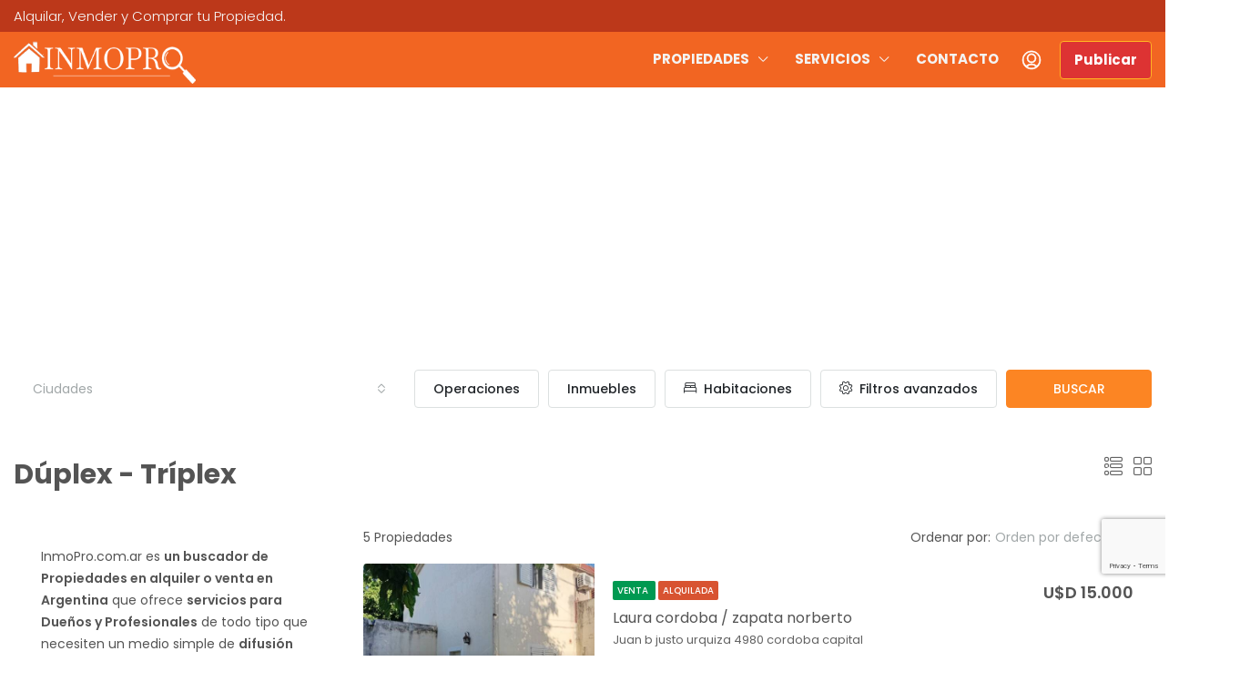

--- FILE ---
content_type: text/html; charset=UTF-8
request_url: https://inmopro.com.ar/comprar-o-alquilar/duplex-triplex/
body_size: 30864
content:
<!doctype html>
<html lang="es">
<head>
	<meta charset="UTF-8" />
	<meta name="viewport" content="width=device-width, initial-scale=1.0" />
	<link rel="profile" href="https://gmpg.org/xfn/11" />
    <meta name="format-detection" content="telephone=no">
	<meta name='robots' content='index, follow, max-image-preview:large, max-snippet:-1, max-video-preview:-1' />
	<style>img:is([sizes="auto" i], [sizes^="auto," i]) { contain-intrinsic-size: 3000px 1500px }</style>
	
	<!-- This site is optimized with the Yoast SEO plugin v26.0 - https://yoast.com/wordpress/plugins/seo/ -->
	<title>Comprar, vender o alquilar Dúplex - Tríplex &#8211; InmoPro.com.ar</title>
	<meta name="description" content="Comprá, vendé o alquilá Dúplex - Tríplex en Argentina. EncontráDúplex - Tríplex a través de dueño directo o inmobiliaria. ¡Publicá tu propiedad gratis!." />
	<link rel="canonical" href="https://inmopro.com.ar/comprar-o-alquilar/duplex-triplex/" />
	<meta property="og:locale" content="es_ES" />
	<meta property="og:type" content="article" />
	<meta property="og:title" content="Comprar, vender o alquilar Dúplex - Tríplex &#8211; InmoPro.com.ar" />
	<meta property="og:description" content="Comprá, vendé o alquilá Dúplex - Tríplex en Argentina. EncontráDúplex - Tríplex a través de dueño directo o inmobiliaria. ¡Publicá tu propiedad gratis!." />
	<meta property="og:url" content="https://inmopro.com.ar/comprar-o-alquilar/duplex-triplex/" />
	<meta property="og:site_name" content="InmoPro.com.ar" />
	<meta name="twitter:card" content="summary_large_image" />
	<script type="application/ld+json" class="yoast-schema-graph">{"@context":"https://schema.org","@graph":[{"@type":"CollectionPage","@id":"https://inmopro.com.ar/comprar-o-alquilar/duplex-triplex/","url":"https://inmopro.com.ar/comprar-o-alquilar/duplex-triplex/","name":"Comprar, vender o alquilar Dúplex - Tríplex &#8211; InmoPro.com.ar","isPartOf":{"@id":"https://inmopro.com.ar/#website"},"primaryImageOfPage":{"@id":"https://inmopro.com.ar/comprar-o-alquilar/duplex-triplex/#primaryimage"},"image":{"@id":"https://inmopro.com.ar/comprar-o-alquilar/duplex-triplex/#primaryimage"},"thumbnailUrl":"https://inmopro.com.ar/wp-content/uploads/2025/10/1000084356.jpg","description":"Comprá, vendé o alquilá Dúplex - Tríplex en Argentina. EncontráDúplex - Tríplex a través de dueño directo o inmobiliaria. ¡Publicá tu propiedad gratis!.","breadcrumb":{"@id":"https://inmopro.com.ar/comprar-o-alquilar/duplex-triplex/#breadcrumb"},"inLanguage":"es"},{"@type":"ImageObject","inLanguage":"es","@id":"https://inmopro.com.ar/comprar-o-alquilar/duplex-triplex/#primaryimage","url":"https://inmopro.com.ar/wp-content/uploads/2025/10/1000084356.jpg","contentUrl":"https://inmopro.com.ar/wp-content/uploads/2025/10/1000084356.jpg","width":1438,"height":1920},{"@type":"BreadcrumbList","@id":"https://inmopro.com.ar/comprar-o-alquilar/duplex-triplex/#breadcrumb","itemListElement":[{"@type":"ListItem","position":1,"name":"Portada","item":"https://inmopro.com.ar/"},{"@type":"ListItem","position":2,"name":"Dúplex - Tríplex"}]},{"@type":"WebSite","@id":"https://inmopro.com.ar/#website","url":"https://inmopro.com.ar/","name":"InmoPro.com.ar","description":"Publicá tu propiedad en alquiler o venta. CRM para Inmobiliarias y Dueños","publisher":{"@id":"https://inmopro.com.ar/#organization"},"potentialAction":[{"@type":"SearchAction","target":{"@type":"EntryPoint","urlTemplate":"https://inmopro.com.ar/?s={search_term_string}"},"query-input":{"@type":"PropertyValueSpecification","valueRequired":true,"valueName":"search_term_string"}}],"inLanguage":"es"},{"@type":"Organization","@id":"https://inmopro.com.ar/#organization","name":"InmoPro.com.ar","url":"https://inmopro.com.ar/","logo":{"@type":"ImageObject","inLanguage":"es","@id":"https://inmopro.com.ar/#/schema/logo/image/","url":"https://i1.wp.com/inmopro.com.ar/wp-content/uploads/2019/12/Icono-Casa-InmoPro-Blanco-2.png?fit=500%2C500&ssl=1","contentUrl":"https://i1.wp.com/inmopro.com.ar/wp-content/uploads/2019/12/Icono-Casa-InmoPro-Blanco-2.png?fit=500%2C500&ssl=1","width":500,"height":500,"caption":"InmoPro.com.ar"},"image":{"@id":"https://inmopro.com.ar/#/schema/logo/image/"},"sameAs":["https://facebook.com/inmopro.com.ar","https://instagram.com/inmopro.com.ar"]}]}</script>
	<!-- / Yoast SEO plugin. -->


<link rel='dns-prefetch' href='//www.google.com' />
<link rel='dns-prefetch' href='//fonts.googleapis.com' />
<link rel='preconnect' href='https://fonts.gstatic.com' crossorigin />
<link rel="alternate" type="application/rss+xml" title="InmoPro.com.ar &raquo; Feed" href="https://inmopro.com.ar/feed/" />
<link rel="alternate" type="application/rss+xml" title="InmoPro.com.ar &raquo; Feed de los comentarios" href="https://inmopro.com.ar/comments/feed/" />
<link rel="alternate" type="application/rss+xml" title="InmoPro.com.ar &raquo; Dúplex - Tríplex Inmueble Feed" href="https://inmopro.com.ar/comprar-o-alquilar/duplex-triplex/feed/" />
<script type="text/javascript">
/* <![CDATA[ */
window._wpemojiSettings = {"baseUrl":"https:\/\/s.w.org\/images\/core\/emoji\/16.0.1\/72x72\/","ext":".png","svgUrl":"https:\/\/s.w.org\/images\/core\/emoji\/16.0.1\/svg\/","svgExt":".svg","source":{"concatemoji":"https:\/\/inmopro.com.ar\/wp-includes\/js\/wp-emoji-release.min.js"}};
/*! This file is auto-generated */
!function(s,n){var o,i,e;function c(e){try{var t={supportTests:e,timestamp:(new Date).valueOf()};sessionStorage.setItem(o,JSON.stringify(t))}catch(e){}}function p(e,t,n){e.clearRect(0,0,e.canvas.width,e.canvas.height),e.fillText(t,0,0);var t=new Uint32Array(e.getImageData(0,0,e.canvas.width,e.canvas.height).data),a=(e.clearRect(0,0,e.canvas.width,e.canvas.height),e.fillText(n,0,0),new Uint32Array(e.getImageData(0,0,e.canvas.width,e.canvas.height).data));return t.every(function(e,t){return e===a[t]})}function u(e,t){e.clearRect(0,0,e.canvas.width,e.canvas.height),e.fillText(t,0,0);for(var n=e.getImageData(16,16,1,1),a=0;a<n.data.length;a++)if(0!==n.data[a])return!1;return!0}function f(e,t,n,a){switch(t){case"flag":return n(e,"\ud83c\udff3\ufe0f\u200d\u26a7\ufe0f","\ud83c\udff3\ufe0f\u200b\u26a7\ufe0f")?!1:!n(e,"\ud83c\udde8\ud83c\uddf6","\ud83c\udde8\u200b\ud83c\uddf6")&&!n(e,"\ud83c\udff4\udb40\udc67\udb40\udc62\udb40\udc65\udb40\udc6e\udb40\udc67\udb40\udc7f","\ud83c\udff4\u200b\udb40\udc67\u200b\udb40\udc62\u200b\udb40\udc65\u200b\udb40\udc6e\u200b\udb40\udc67\u200b\udb40\udc7f");case"emoji":return!a(e,"\ud83e\udedf")}return!1}function g(e,t,n,a){var r="undefined"!=typeof WorkerGlobalScope&&self instanceof WorkerGlobalScope?new OffscreenCanvas(300,150):s.createElement("canvas"),o=r.getContext("2d",{willReadFrequently:!0}),i=(o.textBaseline="top",o.font="600 32px Arial",{});return e.forEach(function(e){i[e]=t(o,e,n,a)}),i}function t(e){var t=s.createElement("script");t.src=e,t.defer=!0,s.head.appendChild(t)}"undefined"!=typeof Promise&&(o="wpEmojiSettingsSupports",i=["flag","emoji"],n.supports={everything:!0,everythingExceptFlag:!0},e=new Promise(function(e){s.addEventListener("DOMContentLoaded",e,{once:!0})}),new Promise(function(t){var n=function(){try{var e=JSON.parse(sessionStorage.getItem(o));if("object"==typeof e&&"number"==typeof e.timestamp&&(new Date).valueOf()<e.timestamp+604800&&"object"==typeof e.supportTests)return e.supportTests}catch(e){}return null}();if(!n){if("undefined"!=typeof Worker&&"undefined"!=typeof OffscreenCanvas&&"undefined"!=typeof URL&&URL.createObjectURL&&"undefined"!=typeof Blob)try{var e="postMessage("+g.toString()+"("+[JSON.stringify(i),f.toString(),p.toString(),u.toString()].join(",")+"));",a=new Blob([e],{type:"text/javascript"}),r=new Worker(URL.createObjectURL(a),{name:"wpTestEmojiSupports"});return void(r.onmessage=function(e){c(n=e.data),r.terminate(),t(n)})}catch(e){}c(n=g(i,f,p,u))}t(n)}).then(function(e){for(var t in e)n.supports[t]=e[t],n.supports.everything=n.supports.everything&&n.supports[t],"flag"!==t&&(n.supports.everythingExceptFlag=n.supports.everythingExceptFlag&&n.supports[t]);n.supports.everythingExceptFlag=n.supports.everythingExceptFlag&&!n.supports.flag,n.DOMReady=!1,n.readyCallback=function(){n.DOMReady=!0}}).then(function(){return e}).then(function(){var e;n.supports.everything||(n.readyCallback(),(e=n.source||{}).concatemoji?t(e.concatemoji):e.wpemoji&&e.twemoji&&(t(e.twemoji),t(e.wpemoji)))}))}((window,document),window._wpemojiSettings);
/* ]]> */
</script>
<style id='wp-emoji-styles-inline-css' type='text/css'>

	img.wp-smiley, img.emoji {
		display: inline !important;
		border: none !important;
		box-shadow: none !important;
		height: 1em !important;
		width: 1em !important;
		margin: 0 0.07em !important;
		vertical-align: -0.1em !important;
		background: none !important;
		padding: 0 !important;
	}
</style>
<link rel='stylesheet' id='wp-block-library-css' href='https://inmopro.com.ar/wp-includes/css/dist/block-library/style.min.css' type='text/css' media='all' />
<style id='classic-theme-styles-inline-css' type='text/css'>
/*! This file is auto-generated */
.wp-block-button__link{color:#fff;background-color:#32373c;border-radius:9999px;box-shadow:none;text-decoration:none;padding:calc(.667em + 2px) calc(1.333em + 2px);font-size:1.125em}.wp-block-file__button{background:#32373c;color:#fff;text-decoration:none}
</style>
<style id='global-styles-inline-css' type='text/css'>
:root{--wp--preset--aspect-ratio--square: 1;--wp--preset--aspect-ratio--4-3: 4/3;--wp--preset--aspect-ratio--3-4: 3/4;--wp--preset--aspect-ratio--3-2: 3/2;--wp--preset--aspect-ratio--2-3: 2/3;--wp--preset--aspect-ratio--16-9: 16/9;--wp--preset--aspect-ratio--9-16: 9/16;--wp--preset--color--black: #000000;--wp--preset--color--cyan-bluish-gray: #abb8c3;--wp--preset--color--white: #ffffff;--wp--preset--color--pale-pink: #f78da7;--wp--preset--color--vivid-red: #cf2e2e;--wp--preset--color--luminous-vivid-orange: #ff6900;--wp--preset--color--luminous-vivid-amber: #fcb900;--wp--preset--color--light-green-cyan: #7bdcb5;--wp--preset--color--vivid-green-cyan: #00d084;--wp--preset--color--pale-cyan-blue: #8ed1fc;--wp--preset--color--vivid-cyan-blue: #0693e3;--wp--preset--color--vivid-purple: #9b51e0;--wp--preset--gradient--vivid-cyan-blue-to-vivid-purple: linear-gradient(135deg,rgba(6,147,227,1) 0%,rgb(155,81,224) 100%);--wp--preset--gradient--light-green-cyan-to-vivid-green-cyan: linear-gradient(135deg,rgb(122,220,180) 0%,rgb(0,208,130) 100%);--wp--preset--gradient--luminous-vivid-amber-to-luminous-vivid-orange: linear-gradient(135deg,rgba(252,185,0,1) 0%,rgba(255,105,0,1) 100%);--wp--preset--gradient--luminous-vivid-orange-to-vivid-red: linear-gradient(135deg,rgba(255,105,0,1) 0%,rgb(207,46,46) 100%);--wp--preset--gradient--very-light-gray-to-cyan-bluish-gray: linear-gradient(135deg,rgb(238,238,238) 0%,rgb(169,184,195) 100%);--wp--preset--gradient--cool-to-warm-spectrum: linear-gradient(135deg,rgb(74,234,220) 0%,rgb(151,120,209) 20%,rgb(207,42,186) 40%,rgb(238,44,130) 60%,rgb(251,105,98) 80%,rgb(254,248,76) 100%);--wp--preset--gradient--blush-light-purple: linear-gradient(135deg,rgb(255,206,236) 0%,rgb(152,150,240) 100%);--wp--preset--gradient--blush-bordeaux: linear-gradient(135deg,rgb(254,205,165) 0%,rgb(254,45,45) 50%,rgb(107,0,62) 100%);--wp--preset--gradient--luminous-dusk: linear-gradient(135deg,rgb(255,203,112) 0%,rgb(199,81,192) 50%,rgb(65,88,208) 100%);--wp--preset--gradient--pale-ocean: linear-gradient(135deg,rgb(255,245,203) 0%,rgb(182,227,212) 50%,rgb(51,167,181) 100%);--wp--preset--gradient--electric-grass: linear-gradient(135deg,rgb(202,248,128) 0%,rgb(113,206,126) 100%);--wp--preset--gradient--midnight: linear-gradient(135deg,rgb(2,3,129) 0%,rgb(40,116,252) 100%);--wp--preset--font-size--small: 13px;--wp--preset--font-size--medium: 20px;--wp--preset--font-size--large: 36px;--wp--preset--font-size--x-large: 42px;--wp--preset--spacing--20: 0.44rem;--wp--preset--spacing--30: 0.67rem;--wp--preset--spacing--40: 1rem;--wp--preset--spacing--50: 1.5rem;--wp--preset--spacing--60: 2.25rem;--wp--preset--spacing--70: 3.38rem;--wp--preset--spacing--80: 5.06rem;--wp--preset--shadow--natural: 6px 6px 9px rgba(0, 0, 0, 0.2);--wp--preset--shadow--deep: 12px 12px 50px rgba(0, 0, 0, 0.4);--wp--preset--shadow--sharp: 6px 6px 0px rgba(0, 0, 0, 0.2);--wp--preset--shadow--outlined: 6px 6px 0px -3px rgba(255, 255, 255, 1), 6px 6px rgba(0, 0, 0, 1);--wp--preset--shadow--crisp: 6px 6px 0px rgba(0, 0, 0, 1);}:where(.is-layout-flex){gap: 0.5em;}:where(.is-layout-grid){gap: 0.5em;}body .is-layout-flex{display: flex;}.is-layout-flex{flex-wrap: wrap;align-items: center;}.is-layout-flex > :is(*, div){margin: 0;}body .is-layout-grid{display: grid;}.is-layout-grid > :is(*, div){margin: 0;}:where(.wp-block-columns.is-layout-flex){gap: 2em;}:where(.wp-block-columns.is-layout-grid){gap: 2em;}:where(.wp-block-post-template.is-layout-flex){gap: 1.25em;}:where(.wp-block-post-template.is-layout-grid){gap: 1.25em;}.has-black-color{color: var(--wp--preset--color--black) !important;}.has-cyan-bluish-gray-color{color: var(--wp--preset--color--cyan-bluish-gray) !important;}.has-white-color{color: var(--wp--preset--color--white) !important;}.has-pale-pink-color{color: var(--wp--preset--color--pale-pink) !important;}.has-vivid-red-color{color: var(--wp--preset--color--vivid-red) !important;}.has-luminous-vivid-orange-color{color: var(--wp--preset--color--luminous-vivid-orange) !important;}.has-luminous-vivid-amber-color{color: var(--wp--preset--color--luminous-vivid-amber) !important;}.has-light-green-cyan-color{color: var(--wp--preset--color--light-green-cyan) !important;}.has-vivid-green-cyan-color{color: var(--wp--preset--color--vivid-green-cyan) !important;}.has-pale-cyan-blue-color{color: var(--wp--preset--color--pale-cyan-blue) !important;}.has-vivid-cyan-blue-color{color: var(--wp--preset--color--vivid-cyan-blue) !important;}.has-vivid-purple-color{color: var(--wp--preset--color--vivid-purple) !important;}.has-black-background-color{background-color: var(--wp--preset--color--black) !important;}.has-cyan-bluish-gray-background-color{background-color: var(--wp--preset--color--cyan-bluish-gray) !important;}.has-white-background-color{background-color: var(--wp--preset--color--white) !important;}.has-pale-pink-background-color{background-color: var(--wp--preset--color--pale-pink) !important;}.has-vivid-red-background-color{background-color: var(--wp--preset--color--vivid-red) !important;}.has-luminous-vivid-orange-background-color{background-color: var(--wp--preset--color--luminous-vivid-orange) !important;}.has-luminous-vivid-amber-background-color{background-color: var(--wp--preset--color--luminous-vivid-amber) !important;}.has-light-green-cyan-background-color{background-color: var(--wp--preset--color--light-green-cyan) !important;}.has-vivid-green-cyan-background-color{background-color: var(--wp--preset--color--vivid-green-cyan) !important;}.has-pale-cyan-blue-background-color{background-color: var(--wp--preset--color--pale-cyan-blue) !important;}.has-vivid-cyan-blue-background-color{background-color: var(--wp--preset--color--vivid-cyan-blue) !important;}.has-vivid-purple-background-color{background-color: var(--wp--preset--color--vivid-purple) !important;}.has-black-border-color{border-color: var(--wp--preset--color--black) !important;}.has-cyan-bluish-gray-border-color{border-color: var(--wp--preset--color--cyan-bluish-gray) !important;}.has-white-border-color{border-color: var(--wp--preset--color--white) !important;}.has-pale-pink-border-color{border-color: var(--wp--preset--color--pale-pink) !important;}.has-vivid-red-border-color{border-color: var(--wp--preset--color--vivid-red) !important;}.has-luminous-vivid-orange-border-color{border-color: var(--wp--preset--color--luminous-vivid-orange) !important;}.has-luminous-vivid-amber-border-color{border-color: var(--wp--preset--color--luminous-vivid-amber) !important;}.has-light-green-cyan-border-color{border-color: var(--wp--preset--color--light-green-cyan) !important;}.has-vivid-green-cyan-border-color{border-color: var(--wp--preset--color--vivid-green-cyan) !important;}.has-pale-cyan-blue-border-color{border-color: var(--wp--preset--color--pale-cyan-blue) !important;}.has-vivid-cyan-blue-border-color{border-color: var(--wp--preset--color--vivid-cyan-blue) !important;}.has-vivid-purple-border-color{border-color: var(--wp--preset--color--vivid-purple) !important;}.has-vivid-cyan-blue-to-vivid-purple-gradient-background{background: var(--wp--preset--gradient--vivid-cyan-blue-to-vivid-purple) !important;}.has-light-green-cyan-to-vivid-green-cyan-gradient-background{background: var(--wp--preset--gradient--light-green-cyan-to-vivid-green-cyan) !important;}.has-luminous-vivid-amber-to-luminous-vivid-orange-gradient-background{background: var(--wp--preset--gradient--luminous-vivid-amber-to-luminous-vivid-orange) !important;}.has-luminous-vivid-orange-to-vivid-red-gradient-background{background: var(--wp--preset--gradient--luminous-vivid-orange-to-vivid-red) !important;}.has-very-light-gray-to-cyan-bluish-gray-gradient-background{background: var(--wp--preset--gradient--very-light-gray-to-cyan-bluish-gray) !important;}.has-cool-to-warm-spectrum-gradient-background{background: var(--wp--preset--gradient--cool-to-warm-spectrum) !important;}.has-blush-light-purple-gradient-background{background: var(--wp--preset--gradient--blush-light-purple) !important;}.has-blush-bordeaux-gradient-background{background: var(--wp--preset--gradient--blush-bordeaux) !important;}.has-luminous-dusk-gradient-background{background: var(--wp--preset--gradient--luminous-dusk) !important;}.has-pale-ocean-gradient-background{background: var(--wp--preset--gradient--pale-ocean) !important;}.has-electric-grass-gradient-background{background: var(--wp--preset--gradient--electric-grass) !important;}.has-midnight-gradient-background{background: var(--wp--preset--gradient--midnight) !important;}.has-small-font-size{font-size: var(--wp--preset--font-size--small) !important;}.has-medium-font-size{font-size: var(--wp--preset--font-size--medium) !important;}.has-large-font-size{font-size: var(--wp--preset--font-size--large) !important;}.has-x-large-font-size{font-size: var(--wp--preset--font-size--x-large) !important;}
:where(.wp-block-post-template.is-layout-flex){gap: 1.25em;}:where(.wp-block-post-template.is-layout-grid){gap: 1.25em;}
:where(.wp-block-columns.is-layout-flex){gap: 2em;}:where(.wp-block-columns.is-layout-grid){gap: 2em;}
:root :where(.wp-block-pullquote){font-size: 1.5em;line-height: 1.6;}
</style>
<link rel='stylesheet' id='houzez-studio-css' href='https://inmopro.com.ar/wp-content/plugins/houzez-studio/public/css/houzez-studio-public.css' type='text/css' media='all' />
<link rel='stylesheet' id='wpc-style-css' href='https://inmopro.com.ar/wp-content/themes/inmo-pro/style.css?v=1' type='text/css' media='all' />
<style id='wpc-style-inline-css' type='text/css'>
 body{-webkit-touch-callout:none;-webkit-user-select:none;-khtml-user-select:none;-moz-user-select:none;-ms-user-select:none;user-select:none} 
</style>
<link rel='stylesheet' id='contact-form-7-css' href='https://inmopro.com.ar/wp-content/plugins/contact-form-7/includes/css/styles.css' type='text/css' media='all' />
<link rel='stylesheet' id='houzez-all-css-css' href='https://inmopro.com.ar/wp-content/themes/houzez/css/all-css.css' type='text/css' media='all' />
<link rel='stylesheet' id='font-awesome-5-all-css' href='https://inmopro.com.ar/wp-content/themes/houzez/css/font-awesome/css/all.min.css' type='text/css' media='all' />
<link rel='stylesheet' id='houzez-style-css' href='https://inmopro.com.ar/wp-content/themes/inmo-pro/style.css' type='text/css' media='all' />
<style id='houzez-style-inline-css' type='text/css'>

        @media (min-width: 1200px) {
          .container {
              max-width: 1310px;
          }
        }
                    .label-color-58 {
                        background-color: #d85331;
                    }
                    
                    .label-color-6495 {
                        background-color: #3284ff;
                    }
                    
                    .status-color-36 {
                        background-color: #d85331;
                    }
                    
                    .status-color-37 {
                        background-color: #009951;
                    }
                    
        body {
            font-family: Poppins;
            font-size: 14px;
            font-weight: 400;
            line-height: 24px;
            text-transform: ;
        }
        .main-nav,
        .dropdown-menu,
        .login-register,
        .btn.btn-create-listing,
        .logged-in-nav,
        .btn-phone-number {
          font-family: Poppins;
          font-size: 15px;
          font-weight: 700;
          text-align: ;
          text-transform: ;
        }

        .btn,
        .ele-btn,
        .houzez-search-button,
        .houzez-submit-button,
        .form-control,
        .bootstrap-select .text,
        .sort-by-title,
        .woocommerce ul.products li.product .button {
          font-family: Poppins;
          font-size: 14px; 
        }
        
        h1, h2, h3, h4, h5, h6, .item-title {
          font-family: Poppins;
          font-weight: 400;
          text-transform: ;
        }

        .post-content-wrap h1, .post-content-wrap h2, .post-content-wrap h3, .post-content-wrap h4, .post-content-wrap h5, .post-content-wrap h6 {
          font-weight: 400;
          text-transform: ;
          text-align: ; 
        }

        .top-bar-wrap {
            font-family: Poppins;
            font-size: 15px;
            font-weight: 300;
            line-height: 25px;
            text-align: ;
            text-transform: ;   
        }
        .footer-wrap {
            font-family: Poppins;
            font-size: 14px;
            font-weight: 300;
            line-height: 25px;
            text-align: ;
            text-transform: ;
        }
        
        .header-v1 .header-inner-wrap,
        .header-v1 .navbar-logged-in-wrap {
            line-height: 60px;
            height: 60px; 
        }
        .header-v2 .header-top .navbar {
          height: 110px; 
        }

        .header-v2 .header-bottom .header-inner-wrap,
        .header-v2 .header-bottom .navbar-logged-in-wrap {
          line-height: 54px;
          height: 54px; 
        }

        .header-v3 .header-top .header-inner-wrap,
        .header-v3 .header-top .header-contact-wrap {
          height: 80px;
          line-height: 80px; 
        }
        .header-v3 .header-bottom .header-inner-wrap,
        .header-v3 .header-bottom .navbar-logged-in-wrap {
          line-height: 54px;
          height: 54px; 
        }
        .header-v4 .header-inner-wrap,
        .header-v4 .navbar-logged-in-wrap {
          line-height: 90px;
          height: 90px; 
        }
        .header-v5 .header-top .header-inner-wrap,
        .header-v5 .header-top .navbar-logged-in-wrap {
          line-height: 110px;
          height: 110px; 
        }
        .header-v5 .header-bottom .header-inner-wrap {
          line-height: 54px;
          height: 54px; 
        }
        .header-v6 .header-inner-wrap,
        .header-v6 .navbar-logged-in-wrap {
          height: 60px;
          line-height: 60px; 
        }
        @media (min-width: 1200px) {
            .header-v5 .header-top .container {
                max-width: 1170px;
            }
        }
    
      body,
      .main-wrap,
      .fw-property-documents-wrap h3 span, 
      .fw-property-details-wrap h3 span {
        background-color: #ffffff; 
      }
      .houzez-main-wrap-v2, .main-wrap.agent-detail-page-v2 {
        background-color: #ffffff;
      }

       body,
      .form-control,
      .bootstrap-select .text,
      .item-title a,
      .listing-tabs .nav-tabs .nav-link,
      .item-wrap-v2 .item-amenities li span,
      .item-wrap-v2 .item-amenities li:before,
      .item-parallax-wrap .item-price-wrap,
      .list-view .item-body .item-price-wrap,
      .property-slider-item .item-price-wrap,
      .page-title-wrap .item-price-wrap,
      .agent-information .agent-phone span a,
      .property-overview-wrap ul li strong,
      .mobile-property-title .item-price-wrap .item-price,
      .fw-property-features-left li a,
      .lightbox-content-wrap .item-price-wrap,
      .blog-post-item-v1 .blog-post-title h3 a,
      .blog-post-content-widget h4 a,
      .property-item-widget .right-property-item-widget-wrap .item-price-wrap,
      .login-register-form .modal-header .login-register-tabs .nav-link.active,
      .agent-list-wrap .agent-list-content h2 a,
      .agent-list-wrap .agent-list-contact li a,
      .agent-contacts-wrap li a,
      .menu-edit-property li a,
      .statistic-referrals-list li a,
      .chart-nav .nav-pills .nav-link,
      .dashboard-table-properties td .property-payment-status,
      .dashboard-mobile-edit-menu-wrap .bootstrap-select > .dropdown-toggle.bs-placeholder,
      .payment-method-block .radio-tab .control-text,
      .post-title-wrap h2 a,
      .lead-nav-tab.nav-pills .nav-link,
      .deals-nav-tab.nav-pills .nav-link,
      .btn-light-grey-outlined:hover,
      button:not(.bs-placeholder) .filter-option-inner-inner,
      .fw-property-floor-plans-wrap .floor-plans-tabs a,
      .products > .product > .item-body > a,
      .woocommerce ul.products li.product .price,
      .woocommerce div.product p.price, 
      .woocommerce div.product span.price,
      .woocommerce #reviews #comments ol.commentlist li .meta,
      .woocommerce-MyAccount-navigation ul li a,
      .activitiy-item-close-button a,
      .property-section-wrap li a {
       color: #545454; 
     }


    
      a,
      a:hover,
      a:active,
      a:focus,
      .primary-text,
      .btn-clear,
      .btn-apply,
      .btn-primary-outlined,
      .btn-primary-outlined:before,
      .item-title a:hover,
      .sort-by .bootstrap-select .bs-placeholder,
      .sort-by .bootstrap-select > .btn,
      .sort-by .bootstrap-select > .btn:active,
      .page-link,
      .page-link:hover,
      .accordion-title:before,
      .blog-post-content-widget h4 a:hover,
      .agent-list-wrap .agent-list-content h2 a:hover,
      .agent-list-wrap .agent-list-contact li a:hover,
      .agent-contacts-wrap li a:hover,
      .agent-nav-wrap .nav-pills .nav-link,
      .dashboard-side-menu-wrap .side-menu-dropdown a.active,
      .menu-edit-property li a.active,
      .menu-edit-property li a:hover,
      .dashboard-statistic-block h3 .fa,
      .statistic-referrals-list li a:hover,
      .chart-nav .nav-pills .nav-link.active,
      .board-message-icon-wrap.active,
      .post-title-wrap h2 a:hover,
      .listing-switch-view .switch-btn.active,
      .item-wrap-v6 .item-price-wrap,
      .listing-v6 .list-view .item-body .item-price-wrap,
      .woocommerce nav.woocommerce-pagination ul li a, 
      .woocommerce nav.woocommerce-pagination ul li span,
      .woocommerce-MyAccount-navigation ul li a:hover,
      .property-schedule-tour-form-wrap .control input:checked ~ .control__indicator,
      .property-schedule-tour-form-wrap .control:hover,
      .property-walkscore-wrap-v2 .score-details .houzez-icon,
      .login-register .btn-icon-login-register + .dropdown-menu a,
      .activitiy-item-close-button a:hover,
      .property-section-wrap li a:hover,
      .agent-detail-page-v2 .agent-nav-wrap .nav-link.active,
      .property-lightbox-v2-sections-navigation .slick-prev, 
      .property-lightbox-v2-sections-navigation .slick-next,
      .property-lightbox-v2-sections-navigation .slick-slide.current-section,
      .property-lightbox-v2-sections-navigation .nav-link.active,
      .agent-detail-page-v2 .listing-tabs .nav-link.active {
        color: #ff4621; 
      }
      
      .agent-list-position a {
        color: #ff4621; 
      }

      .control input:checked ~ .control__indicator,
      .top-banner-wrap .nav-pills .nav-link,
      .btn-primary-outlined:hover,
      .page-item.active .page-link,
      .slick-prev:hover,
      .slick-prev:focus,
      .slick-next:hover,
      .slick-next:focus,
      .mobile-property-tools .nav-pills .nav-link.active,
      .login-register-form .modal-header,
      .agent-nav-wrap .nav-pills .nav-link.active,
      .board-message-icon-wrap .notification-circle,
      .primary-label,
      .fc-event, .fc-event-dot,
      .compare-table .table-hover > tbody > tr:hover,
      .post-tag,
      .datepicker table tr td.active.active,
      .datepicker table tr td.active.disabled,
      .datepicker table tr td.active.disabled.active,
      .datepicker table tr td.active.disabled.disabled,
      .datepicker table tr td.active.disabled:active,
      .datepicker table tr td.active.disabled:hover,
      .datepicker table tr td.active.disabled:hover.active,
      .datepicker table tr td.active.disabled:hover.disabled,
      .datepicker table tr td.active.disabled:hover:active,
      .datepicker table tr td.active.disabled:hover:hover,
      .datepicker table tr td.active.disabled:hover[disabled],
      .datepicker table tr td.active.disabled[disabled],
      .datepicker table tr td.active:active,
      .datepicker table tr td.active:hover,
      .datepicker table tr td.active:hover.active,
      .datepicker table tr td.active:hover.disabled,
      .datepicker table tr td.active:hover:active,
      .datepicker table tr td.active:hover:hover,
      .datepicker table tr td.active:hover[disabled],
      .datepicker table tr td.active[disabled],
      .ui-slider-horizontal .ui-slider-range,
      .btn-bubble {
        background-color: #ff4621; 
      }

      .control input:checked ~ .control__indicator,
      .btn-primary-outlined,
      .page-item.active .page-link,
      .mobile-property-tools .nav-pills .nav-link.active,
      .agent-nav-wrap .nav-pills .nav-link,
      .agent-nav-wrap .nav-pills .nav-link.active,
      .chart-nav .nav-pills .nav-link.active,
      .dashaboard-snake-nav .step-block.active,
      .fc-event,
      .fc-event-dot,
      .property-schedule-tour-form-wrap .control input:checked ~ .control__indicator,
      .agent-detail-page-v2 .agent-nav-wrap .nav-link.active {
        border-color: #ff4621; 
      }

      .slick-arrow:hover {
        background-color: rgba(250,185,62,0.76); 
      }

      .slick-arrow {
        background-color: #ff4621; 
      }

      .property-banner .nav-pills .nav-link.active {
        background-color: rgba(250,185,62,0.76) !important; 
      }

      .property-navigation-wrap a.active {
        color: #ff4621;
        -webkit-box-shadow: inset 0 -3px #ff4621;
        box-shadow: inset 0 -3px #ff4621; 
      }

      .btn-primary,
      .fc-button-primary,
      .woocommerce nav.woocommerce-pagination ul li a:focus, 
      .woocommerce nav.woocommerce-pagination ul li a:hover, 
      .woocommerce nav.woocommerce-pagination ul li span.current {
        color: #fff;
        background-color: #ff4621;
        border-color: #ff4621; 
      }
      .btn-primary:focus, .btn-primary:focus:active,
      .fc-button-primary:focus,
      .fc-button-primary:focus:active {
        color: #fff;
        background-color: #ff4621;
        border-color: #ff4621; 
      }
      .btn-primary:hover,
      .fc-button-primary:hover {
        color: #fff;
        background-color: #fab93e;
        border-color: #fab93e; 
      }
      .btn-primary:active, 
      .btn-primary:not(:disabled):not(:disabled):active,
      .fc-button-primary:active,
      .fc-button-primary:not(:disabled):not(:disabled):active {
        color: #fff;
        background-color: #fab93e;
        border-color: #fab93e; 
      }

      .btn-secondary,
      .woocommerce span.onsale,
      .woocommerce ul.products li.product .button,
      .woocommerce #respond input#submit.alt, 
      .woocommerce a.button.alt, 
      .woocommerce button.button.alt, 
      .woocommerce input.button.alt,
      .woocommerce #review_form #respond .form-submit input,
      .woocommerce #respond input#submit, 
      .woocommerce a.button, 
      .woocommerce button.button, 
      .woocommerce input.button {
        color: #fff;
        background-color: #ff5c3f;
        border-color: #ff5c3f; 
      }
      .woocommerce ul.products li.product .button:focus,
      .woocommerce ul.products li.product .button:active,
      .woocommerce #respond input#submit.alt:focus, 
      .woocommerce a.button.alt:focus, 
      .woocommerce button.button.alt:focus, 
      .woocommerce input.button.alt:focus,
      .woocommerce #respond input#submit.alt:active, 
      .woocommerce a.button.alt:active, 
      .woocommerce button.button.alt:active, 
      .woocommerce input.button.alt:active,
      .woocommerce #review_form #respond .form-submit input:focus,
      .woocommerce #review_form #respond .form-submit input:active,
      .woocommerce #respond input#submit:active, 
      .woocommerce a.button:active, 
      .woocommerce button.button:active, 
      .woocommerce input.button:active,
      .woocommerce #respond input#submit:focus, 
      .woocommerce a.button:focus, 
      .woocommerce button.button:focus, 
      .woocommerce input.button:focus {
        color: #fff;
        background-color: #ff5c3f;
        border-color: #ff5c3f; 
      }
      .btn-secondary:hover,
      .woocommerce ul.products li.product .button:hover,
      .woocommerce #respond input#submit.alt:hover, 
      .woocommerce a.button.alt:hover, 
      .woocommerce button.button.alt:hover, 
      .woocommerce input.button.alt:hover,
      .woocommerce #review_form #respond .form-submit input:hover,
      .woocommerce #respond input#submit:hover, 
      .woocommerce a.button:hover, 
      .woocommerce button.button:hover, 
      .woocommerce input.button:hover {
        color: #fff;
        background-color: #fa8f3e;
        border-color: #fa8f3e; 
      }
      .btn-secondary:active, 
      .btn-secondary:not(:disabled):not(:disabled):active {
        color: #fff;
        background-color: #fa8f3e;
        border-color: #fa8f3e; 
      }

      .btn-primary-outlined {
        color: #ff4621;
        background-color: transparent;
        border-color: #ff4621; 
      }
      .btn-primary-outlined:focus, .btn-primary-outlined:focus:active {
        color: #ff4621;
        background-color: transparent;
        border-color: #ff4621; 
      }
      .btn-primary-outlined:hover {
        color: #fff;
        background-color: #fab93e;
        border-color: #fab93e; 
      }
      .btn-primary-outlined:active, .btn-primary-outlined:not(:disabled):not(:disabled):active {
        color: #ff4621;
        background-color: rgba(26, 26, 26, 0);
        border-color: #fab93e; 
      }

      .btn-secondary-outlined {
        color: #ff5c3f;
        background-color: transparent;
        border-color: #ff5c3f; 
      }
      .btn-secondary-outlined:focus, .btn-secondary-outlined:focus:active {
        color: #ff5c3f;
        background-color: transparent;
        border-color: #ff5c3f; 
      }
      .btn-secondary-outlined:hover {
        color: #fff;
        background-color: #fa8f3e;
        border-color: #fa8f3e; 
      }
      .btn-secondary-outlined:active, .btn-secondary-outlined:not(:disabled):not(:disabled):active {
        color: #ff5c3f;
        background-color: rgba(26, 26, 26, 0);
        border-color: #fa8f3e; 
      }

      .btn-call {
        color: #ff5c3f;
        background-color: transparent;
        border-color: #ff5c3f; 
      }
      .btn-call:focus, .btn-call:focus:active {
        color: #ff5c3f;
        background-color: transparent;
        border-color: #ff5c3f; 
      }
      .btn-call:hover {
        color: #ff5c3f;
        background-color: rgba(26, 26, 26, 0);
        border-color: #fa8f3e; 
      }
      .btn-call:active, .btn-call:not(:disabled):not(:disabled):active {
        color: #ff5c3f;
        background-color: rgba(26, 26, 26, 0);
        border-color: #fa8f3e; 
      }
      .icon-delete .btn-loader:after{
          border-color: #ff4621 transparent #ff4621 transparent
      }
    
      .header-v1 {
        background-color: #f26522;
        border-bottom: 1px solid #f26522; 
      }

      .header-v1 a.nav-link {
        color: #f4f4f4; 
      }

      .header-v1 a.nav-link:hover,
      .header-v1 a.nav-link:active {
        color: #ffffff;
        background-color: rgba(255,255,255,0.13); 
      }
      .header-desktop .main-nav .nav-link {
          letter-spacing: 0px;
      }
    
      .header-v2 .header-top,
      .header-v5 .header-top,
      .header-v2 .header-contact-wrap {
        background-color: #ffffff; 
      }

      .header-v2 .header-bottom, 
      .header-v5 .header-bottom {
        background-color: #00AEEF;
      }

      .header-v2 .header-contact-wrap .header-contact-right, .header-v2 .header-contact-wrap .header-contact-right a, .header-contact-right a:hover, header-contact-right a:active {
        color: #004274; 
      }

      .header-v2 .header-contact-left {
        color: #004274; 
      }

      .header-v2 .header-bottom,
      .header-v2 .navbar-nav > li,
      .header-v2 .navbar-nav > li:first-of-type,
      .header-v5 .header-bottom,
      .header-v5 .navbar-nav > li,
      .header-v5 .navbar-nav > li:first-of-type {
        border-color: rgba(255,255,255,0.2);
      }

      .header-v2 a.nav-link,
      .header-v5 a.nav-link {
        color: #ffffff; 
      }

      .header-v2 a.nav-link:hover,
      .header-v2 a.nav-link:active,
      .header-v5 a.nav-link:hover,
      .header-v5 a.nav-link:active {
        color: Array;
        background-color: rgba(255,255,255,0.2); 
      }

      .header-v2 .header-contact-right a:hover, 
      .header-v2 .header-contact-right a:active,
      .header-v3 .header-contact-right a:hover, 
      .header-v3 .header-contact-right a:active {
        background-color: transparent;
      }

      .header-v2 .header-social-icons a,
      .header-v5 .header-social-icons a {
        color: #004274; 
      }
    
      .header-v3 .header-top {
        background-color: #004272; 
      }

      .header-v3 .header-bottom {
        background-color: #004272; 
      }

      .header-v3 .header-contact,
      .header-v3-mobile {
        background-color: #00aeef;
        color: #ffffff; 
      }

      .header-v3 .header-bottom,
      .header-v3 .login-register,
      .header-v3 .navbar-nav > li,
      .header-v3 .navbar-nav > li:first-of-type {
        border-color: ; 
      }

      .header-v3 a.nav-link, 
      .header-v3 .header-contact-right a:hover, .header-v3 .header-contact-right a:active {
        color: #FFFFFF; 
      }

      .header-v3 a.nav-link:hover,
      .header-v3 a.nav-link:active {
        color: Array;
        background-color: rgba(255,255,255,0.2); 
      }

      .header-v3 .header-social-icons a {
        color: #FFFFFF; 
      }
    
      .header-v4 {
        background-color: #ffffff; 
      }

      .header-v4 a.nav-link {
        color: #404a53; 
      }

      .header-v4 a.nav-link:hover,
      .header-v4 a.nav-link:active {
        color: Array;
        background-color: rgba(0, 174, 255, 0.1); 
      }
    
      .header-v6 .header-top {
        background-color: #f26522; 
      }

      .header-v6 a.nav-link {
        color: #ededed; 
      }

      .header-v6 a.nav-link:hover,
      .header-v6 a.nav-link:active {
        color: Array;
        background-color: rgba(255,255,255,0.2); 
      }

      .header-v6 .header-social-icons a {
        color: #ffffff; 
      }
    
      .header-mobile {
        background-color: #f26522; 
      }
      .header-mobile .toggle-button-left,
      .header-mobile .toggle-button-right {
        color: #ffd43a; 
      }

      .nav-mobile .logged-in-nav a,
      .nav-mobile .main-nav,
      .nav-mobile .navi-login-register {
        background-color: #ff6f3a; 
      }

      .nav-mobile .logged-in-nav a,
      .nav-mobile .main-nav .nav-item .nav-item a,
      .nav-mobile .main-nav .nav-item a,
      .navi-login-register .main-nav .nav-item a {
        color: #f4f4f4;
        border-bottom: 0px solid #ffffff;
        background-color: #ff6f3a;
      }

      .nav-mobile .btn-create-listing,
      .navi-login-register .btn-create-listing {
        color: #fff;
        border: 1px solid #ff4621;
        background-color: #ff4621; 
      }

      .nav-mobile .btn-create-listing:hover, .nav-mobile .btn-create-listing:active,
      .navi-login-register .btn-create-listing:hover,
      .navi-login-register .btn-create-listing:active {
        color: #fff;
        border: 1px solid #ff4621;
        background-color: rgba(0, 174, 255, 0.65); 
      }
    
      .header-transparent-wrap .header-v4 {
        background-color: transparent;
        border-bottom: 1px none rgba(255,255,255,0.3); 
      }

      .header-transparent-wrap .header-v4 a {
        color: #ffffff; 
      }

      .header-transparent-wrap .header-v4 a:hover,
      .header-transparent-wrap .header-v4 a:active {
        color: #ffffff;
        background-color: rgba(255, 255, 255, 0.1); 
      }
    
      .main-nav .navbar-nav .nav-item .dropdown-menu,
      .login-register .login-register-nav li .dropdown-menu {
        background-color: rgba(242,101,34,0.95); 
      }

      .login-register .login-register-nav li .dropdown-menu:before {
          border-left-color: rgba(242,101,34,0.95);
          border-top-color: rgba(242,101,34,0.95);
      }

      .main-nav .navbar-nav .nav-item .nav-item a,
      .login-register .login-register-nav li .dropdown-menu .nav-item a {
        color: #f4f4f4;
        border-bottom: 1px solid #f2f2f2; 
      }

      .main-nav .navbar-nav .nav-item .nav-item a:hover,
      .main-nav .navbar-nav .nav-item .nav-item a:active,
      .login-register .login-register-nav li .dropdown-menu .nav-item a:hover {
        color: #ffffff; 
      }
      .main-nav .navbar-nav .nav-item .nav-item a:hover,
      .main-nav .navbar-nav .nav-item .nav-item a:active,
      .login-register .login-register-nav li .dropdown-menu .nav-item a:hover {
          background-color: rgba(0, 174, 255, 0.1);
      }
    
      .header-main-wrap .btn-create-listing {
        color: #ffffff;
        border: 1px solid #ffb523;
        background-color: #dd3333; 
      }

      .header-main-wrap .btn-create-listing:hover,
      .header-main-wrap .btn-create-listing:active {
        color: rgba(252,170,0,1);
        border: 1px solid #fab93e;
        background-color: rgba(252,0,0,1); 
      }
    
      .header-transparent-wrap .header-v4 .btn-create-listing {
        color: #ffffff;
        border: 1px solid #ffd323;
        background-color: rgba(245,0,0,0.87); 
      }

      .header-transparent-wrap .header-v4 .btn-create-listing:hover,
      .header-transparent-wrap .header-v4 .btn-create-listing:active {
        color: rgba(255,255,255,1);
        border: 1px solid #fab93e;
        background-color: rgba(250,185,62,1); 
      }
    
      .header-transparent-wrap .logged-in-nav a,
      .logged-in-nav a {
        color: #f2f2f2;
        border-color: #f26522;
        background-color: #f26522; 
      }

      .header-transparent-wrap .logged-in-nav a:hover,
      .header-transparent-wrap .logged-in-nav a:active,
      .logged-in-nav a:hover,
      .logged-in-nav a:active {
        color: #ffffff;
        background-color: rgba(204,204,204,0.15);
        border-color: #f26522; 
      }
    
      .form-control::-webkit-input-placeholder,
      .search-banner-wrap ::-webkit-input-placeholder,
      .advanced-search ::-webkit-input-placeholder,
      .advanced-search-banner-wrap ::-webkit-input-placeholder,
      .overlay-search-advanced-module ::-webkit-input-placeholder {
        color: #a1a7a8; 
      }
      .bootstrap-select > .dropdown-toggle.bs-placeholder, 
      .bootstrap-select > .dropdown-toggle.bs-placeholder:active, 
      .bootstrap-select > .dropdown-toggle.bs-placeholder:focus, 
      .bootstrap-select > .dropdown-toggle.bs-placeholder:hover {
        color: #a1a7a8; 
      }
      .form-control::placeholder,
      .search-banner-wrap ::-webkit-input-placeholder,
      .advanced-search ::-webkit-input-placeholder,
      .advanced-search-banner-wrap ::-webkit-input-placeholder,
      .overlay-search-advanced-module ::-webkit-input-placeholder {
        color: #a1a7a8; 
      }

      .search-banner-wrap ::-moz-placeholder,
      .advanced-search ::-moz-placeholder,
      .advanced-search-banner-wrap ::-moz-placeholder,
      .overlay-search-advanced-module ::-moz-placeholder {
        color: #a1a7a8; 
      }

      .search-banner-wrap :-ms-input-placeholder,
      .advanced-search :-ms-input-placeholder,
      .advanced-search-banner-wrap ::-ms-input-placeholder,
      .overlay-search-advanced-module ::-ms-input-placeholder {
        color: #a1a7a8; 
      }

      .search-banner-wrap :-moz-placeholder,
      .advanced-search :-moz-placeholder,
      .advanced-search-banner-wrap :-moz-placeholder,
      .overlay-search-advanced-module :-moz-placeholder {
        color: #a1a7a8; 
      }

      .advanced-search .form-control,
      .advanced-search .bootstrap-select > .btn,
      .location-trigger,
      .vertical-search-wrap .form-control,
      .vertical-search-wrap .bootstrap-select > .btn,
      .step-search-wrap .form-control,
      .step-search-wrap .bootstrap-select > .btn,
      .advanced-search-banner-wrap .form-control,
      .advanced-search-banner-wrap .bootstrap-select > .btn,
      .search-banner-wrap .form-control,
      .search-banner-wrap .bootstrap-select > .btn,
      .overlay-search-advanced-module .form-control,
      .overlay-search-advanced-module .bootstrap-select > .btn,
      .advanced-search-v2 .advanced-search-btn,
      .advanced-search-v2 .advanced-search-btn:hover {
        border-color: #ffffff; 
      }

      .advanced-search-nav,
      .search-expandable,
      .overlay-search-advanced-module {
        background-color: #FFFFFF; 
      }
      .btn-search {
        color: #ffffff;
        background-color: #fc8523;
        border-color: #fc8523;
      }
      .btn-search:hover, .btn-search:active  {
        color: #ffffff;
        background-color: #f26522;
        border-color: #f26522;
      }
      .advanced-search-btn {
        color: #fc8523;
        background-color: #ffffff;
        border-color: #dce0e0; 
      }
      .advanced-search-btn:hover, .advanced-search-btn:active {
        color: #f26522;
        background-color: #ffaa00;
        border-color: #ffbb00; 
      }
      .advanced-search-btn:focus {
        color: #fc8523;
        background-color: #ffffff;
        border-color: #dce0e0; 
      }
      .search-expandable-label {
        color: #ffffff;
        background-color: #fc6d00;
      }
      .advanced-search-nav {
        padding-top: 10px;
        padding-bottom: 10px;
      }
      .features-list-wrap .control--checkbox,
      .features-list-wrap .control--radio,
      .range-text, 
      .features-list-wrap .control--checkbox, 
      .features-list-wrap .btn-features-list, 
      .overlay-search-advanced-module .search-title, 
      .overlay-search-advanced-module .overlay-search-module-close {
          color: #222222;
      }
      .advanced-search-half-map {
        background-color: #FFFFFF; 
      }
      .advanced-search-half-map .range-text, 
      .advanced-search-half-map .features-list-wrap .control--checkbox, 
      .advanced-search-half-map .features-list-wrap .btn-features-list {
          color: #222222;
      }
    
      .save-search-btn {
          border-color: #28a745 ;
          background-color: #28a745 ;
          color: #ffffff ;
      }
      .save-search-btn:hover,
      .save-search-btn:active {
          border-color: #28a745;
          background-color: #28a745 ;
          color: #ffffff ;
      }
    .label-featured {
      background-color: #ff2828;
      color: #ffffff; 
    }
    
    .dashboard-side-wrap {
      background-color: #f26522; 
    }

    .side-menu a {
      color: #f4f4f4; 
    }

    .side-menu a.active,
    .side-menu .side-menu-parent-selected > a,
    .side-menu-dropdown a,
    .side-menu a:hover {
      color: #ffffff; 
    }
    .dashboard-side-menu-wrap .side-menu-dropdown a.active {
      color: #ff7f00
    }
    
      .detail-wrap {
        background-color: rgba(250,185,62,0.11);
        border-color: #ff3a3a; 
      }
    .top-bar-wrap,
    .top-bar-wrap .dropdown-menu,
    .switcher-wrap .dropdown-menu {
      background-color: #bc381a;
    }
    .top-bar-wrap a,
    .top-bar-contact,
    .top-bar-slogan,
    .top-bar-wrap .btn,
    .top-bar-wrap .dropdown-menu,
    .switcher-wrap .dropdown-menu,
    .top-bar-wrap .navbar-toggler {
      color: #f7f7f7;
    }
    .top-bar-wrap a:hover,
    .top-bar-wrap a:active,
    .top-bar-wrap .btn:hover,
    .top-bar-wrap .btn:active,
    .top-bar-wrap .dropdown-menu li:hover,
    .top-bar-wrap .dropdown-menu li:active,
    .switcher-wrap .dropdown-menu li:hover,
    .switcher-wrap .dropdown-menu li:active {
      color: rgba(255,255,255,1);
    }
    .class-energy-indicator:nth-child(1) {
        background-color: #33a357;
    }
    .class-energy-indicator:nth-child(2) {
        background-color: #79b752;
    }
    .class-energy-indicator:nth-child(3) {
        background-color: #c3d545;
    }
    .class-energy-indicator:nth-child(4) {
        background-color: #fff12c;
    }
    .class-energy-indicator:nth-child(5) {
        background-color: #edb731;
    }
    .class-energy-indicator:nth-child(6) {
        background-color: #d66f2c;
    }
    .class-energy-indicator:nth-child(7) {
        background-color: #cc232a;
    }
    .class-energy-indicator:nth-child(8) {
        background-color: #cc232a;
    }
    .class-energy-indicator:nth-child(9) {
        background-color: #cc232a;
    }
    .class-energy-indicator:nth-child(10) {
        background-color: #cc232a;
    }
    
      .agent-detail-page-v2 .agent-profile-wrap { background-color:#0e4c7b }
      .agent-detail-page-v2 .agent-list-position a, .agent-detail-page-v2 .agent-profile-header h1, .agent-detail-page-v2 .rating-score-text, .agent-detail-page-v2 .agent-profile-address address, .agent-detail-page-v2 .badge-success { color:#ffffff }

      .agent-detail-page-v2 .all-reviews, .agent-detail-page-v2 .agent-profile-cta a { color:#00aeff }
    
    .footer-top-wrap {
      background-color: #f26522; 
    }

    .footer-bottom-wrap {
      background-color: #bc381a; 
    }

    .footer-top-wrap,
    .footer-top-wrap a,
    .footer-bottom-wrap,
    .footer-bottom-wrap a,
    .footer-top-wrap .property-item-widget .right-property-item-widget-wrap .item-amenities,
    .footer-top-wrap .property-item-widget .right-property-item-widget-wrap .item-price-wrap,
    .footer-top-wrap .blog-post-content-widget h4 a,
    .footer-top-wrap .blog-post-content-widget,
    .footer-top-wrap .form-tools .control,
    .footer-top-wrap .slick-dots li.slick-active button:before,
    .footer-top-wrap .slick-dots li button::before,
    .footer-top-wrap .widget ul:not(.item-amenities):not(.item-price-wrap):not(.contact-list):not(.dropdown-menu):not(.nav-tabs) li span {
      color: #f2f2f2; 
    }
    
          .footer-top-wrap a:hover,
          .footer-bottom-wrap a:hover,
          .footer-top-wrap .blog-post-content-widget h4 a:hover {
            color: rgba(255,255,255,1); 
          }
        .houzez-osm-cluster {
            background-image: url(https://inmopro.com.ar/wp-content/uploads/2018/04/cluster.png);
            text-align: center;
            color: #fff;
            width: 48px;
            height: 48px;
            line-height: 48px;
        }
    .taxonomy-subtitle {
    display: none;
}


.logo img {
    width: 200px;
}

.price-table-title {
    font-size: 25px;
    line-height: 30px;
    font-weight: 1000;
}

.h1, h1 {
    font-size: 20px;
    font-weight: 700;
}


.h2, h2 {
    font-size: 24px;
    font-weight: 600;
}

.h3, h3  {
    font-size: 22px;
    font-weight: 600;
}

.h4, h4  {
    font-size: 19px;
    font-weight: 300;
}

.h5, h5 {
    font-size: 17px;
    font-weight: 400;
}

.h6, h6   {
    font-size: 16px;
    font-weight: 500;
}
</style>
<link rel="preload" as="style" href="https://fonts.googleapis.com/css?family=Poppins:100,200,300,400,500,600,700,800,900,100italic,200italic,300italic,400italic,500italic,600italic,700italic,800italic,900italic&#038;subset=latin&#038;display=swap" /><link rel="stylesheet" href="https://fonts.googleapis.com/css?family=Poppins:100,200,300,400,500,600,700,800,900,100italic,200italic,300italic,400italic,500italic,600italic,700italic,800italic,900italic&#038;subset=latin&#038;display=swap" media="print" onload="this.media='all'"><noscript><link rel="stylesheet" href="https://fonts.googleapis.com/css?family=Poppins:100,200,300,400,500,600,700,800,900,100italic,200italic,300italic,400italic,500italic,600italic,700italic,800italic,900italic&#038;subset=latin&#038;display=swap" /></noscript><script type="text/javascript" src="https://inmopro.com.ar/wp-includes/js/jquery/jquery.min.js" id="jquery-core-js"></script>
<script type="text/javascript" id="jquery-core-js-after">
/* <![CDATA[ */
 window.ondragstart = function(){ return false; };  if(document.addEventListener) { document.addEventListener("contextmenu", function(e) { e.preventDefault();}, false);} else { document.attachEvent("oncontextmenu", function() {  window.event.returnValue = false;	});	}  document.onkeydown = function(e){ if((e.ctrlKey && e.shiftKey && (e.keyCode == "I".charCodeAt(0) || e.keyCode == "J".charCodeAt(0))) || e.keyCode == 123){
				 
				e.preventDefault();return false;
				}};
/* ]]> */
</script>
<script type="text/javascript" src="https://inmopro.com.ar/wp-includes/js/jquery/jquery-migrate.min.js" id="jquery-migrate-js"></script>
<script type="text/javascript" src="https://inmopro.com.ar/wp-content/plugins/houzez-studio/public/js/houzez-studio-public.js" id="houzez-studio-js"></script>
<script></script><link rel="https://api.w.org/" href="https://inmopro.com.ar/wp-json/" /><link rel="alternate" title="JSON" type="application/json" href="https://inmopro.com.ar/wp-json/wp/v2/property_type/129" /><link rel="EditURI" type="application/rsd+xml" title="RSD" href="https://inmopro.com.ar/xmlrpc.php?rsd" />

<meta name="generator" content="Redux 4.5.7" /><script type="text/javascript">
(function(url){
	if(/(?:Chrome\/26\.0\.1410\.63 Safari\/537\.31|WordfenceTestMonBot)/.test(navigator.userAgent)){ return; }
	var addEvent = function(evt, handler) {
		if (window.addEventListener) {
			document.addEventListener(evt, handler, false);
		} else if (window.attachEvent) {
			document.attachEvent('on' + evt, handler);
		}
	};
	var removeEvent = function(evt, handler) {
		if (window.removeEventListener) {
			document.removeEventListener(evt, handler, false);
		} else if (window.detachEvent) {
			document.detachEvent('on' + evt, handler);
		}
	};
	var evts = 'contextmenu dblclick drag dragend dragenter dragleave dragover dragstart drop keydown keypress keyup mousedown mousemove mouseout mouseover mouseup mousewheel scroll'.split(' ');
	var logHuman = function() {
		if (window.wfLogHumanRan) { return; }
		window.wfLogHumanRan = true;
		var wfscr = document.createElement('script');
		wfscr.type = 'text/javascript';
		wfscr.async = true;
		wfscr.src = url + '&r=' + Math.random();
		(document.getElementsByTagName('head')[0]||document.getElementsByTagName('body')[0]).appendChild(wfscr);
		for (var i = 0; i < evts.length; i++) {
			removeEvent(evts[i], logHuman);
		}
	};
	for (var i = 0; i < evts.length; i++) {
		addEvent(evts[i], logHuman);
	}
})('//inmopro.com.ar/?wordfence_lh=1&hid=DFD8889C1298894090631C7ABDE8C461');
</script><!-- Favicon --><link rel="shortcut icon" href="https://inmopro.com.ar/wp-content/uploads/2020/04/Publicar-Propiedades-Gratis.jpg"><!-- Apple iPhone Icon --><link rel="apple-touch-icon-precomposed" href="https://inmopro.com.ar/wp-content/uploads/2020/04/Publicar-Propiedades-Gratis.jpg"><!-- Apple iPhone Retina Icon --><link rel="apple-touch-icon-precomposed" sizes="114x114" href="https://inmopro.com.ar/wp-content/uploads/2020/04/Publicar-Propiedades-Gratis.jpg"><!-- Apple iPhone Icon --><link rel="apple-touch-icon-precomposed" sizes="72x72" href="https://inmopro.com.ar/wp-content/uploads/2020/04/Publicar-Propiedades-Gratis.jpg"><script async src="https://pagead2.googlesyndication.com/pagead/js/adsbygoogle.js?client=ca-pub-3789058493089728"
     crossorigin="anonymous"></script>
     
<meta name="facebook-domain-verification" content="a58wa0dl8ik3hdxdh8m7wuub5yp3he" />

<!-- Google tag (gtag.js) -->
<script async src="https://www.googletagmanager.com/gtag/js?id=UA-144103559-1"></script>
<script>
  window.dataLayer = window.dataLayer || [];
  function gtag(){dataLayer.push(arguments);}
  gtag('js', new Date());

  gtag('config', 'UA-144103559-1');
</script>


<meta name="google-site-verification" content="tcFpMjkMZLpzwLB5mLNZmgc2HKzfrgPmi-ih_iL13rE" /><meta name="generator" content="Elementor 3.32.2; features: additional_custom_breakpoints; settings: css_print_method-external, google_font-enabled, font_display-auto">
			<style>
				.e-con.e-parent:nth-of-type(n+4):not(.e-lazyloaded):not(.e-no-lazyload),
				.e-con.e-parent:nth-of-type(n+4):not(.e-lazyloaded):not(.e-no-lazyload) * {
					background-image: none !important;
				}
				@media screen and (max-height: 1024px) {
					.e-con.e-parent:nth-of-type(n+3):not(.e-lazyloaded):not(.e-no-lazyload),
					.e-con.e-parent:nth-of-type(n+3):not(.e-lazyloaded):not(.e-no-lazyload) * {
						background-image: none !important;
					}
				}
				@media screen and (max-height: 640px) {
					.e-con.e-parent:nth-of-type(n+2):not(.e-lazyloaded):not(.e-no-lazyload),
					.e-con.e-parent:nth-of-type(n+2):not(.e-lazyloaded):not(.e-no-lazyload) * {
						background-image: none !important;
					}
				}
			</style>
			<meta name="generator" content="Powered by WPBakery Page Builder - drag and drop page builder for WordPress."/>
<meta name="generator" content="Powered by Slider Revolution 6.7.20 - responsive, Mobile-Friendly Slider Plugin for WordPress with comfortable drag and drop interface." />
<link rel="icon" href="https://inmopro.com.ar/wp-content/uploads/2019/06/cropped-cropped-Icono-Casa-InmoPro-Blanco-2-300x300.png" sizes="32x32" />
<link rel="icon" href="https://inmopro.com.ar/wp-content/uploads/2019/06/cropped-cropped-Icono-Casa-InmoPro-Blanco-2-300x300.png" sizes="192x192" />
<link rel="apple-touch-icon" href="https://inmopro.com.ar/wp-content/uploads/2019/06/cropped-cropped-Icono-Casa-InmoPro-Blanco-2-300x300.png" />
<meta name="msapplication-TileImage" content="https://inmopro.com.ar/wp-content/uploads/2019/06/cropped-cropped-Icono-Casa-InmoPro-Blanco-2-300x300.png" />
<script>function setREVStartSize(e){
			//window.requestAnimationFrame(function() {
				window.RSIW = window.RSIW===undefined ? window.innerWidth : window.RSIW;
				window.RSIH = window.RSIH===undefined ? window.innerHeight : window.RSIH;
				try {
					var pw = document.getElementById(e.c).parentNode.offsetWidth,
						newh;
					pw = pw===0 || isNaN(pw) || (e.l=="fullwidth" || e.layout=="fullwidth") ? window.RSIW : pw;
					e.tabw = e.tabw===undefined ? 0 : parseInt(e.tabw);
					e.thumbw = e.thumbw===undefined ? 0 : parseInt(e.thumbw);
					e.tabh = e.tabh===undefined ? 0 : parseInt(e.tabh);
					e.thumbh = e.thumbh===undefined ? 0 : parseInt(e.thumbh);
					e.tabhide = e.tabhide===undefined ? 0 : parseInt(e.tabhide);
					e.thumbhide = e.thumbhide===undefined ? 0 : parseInt(e.thumbhide);
					e.mh = e.mh===undefined || e.mh=="" || e.mh==="auto" ? 0 : parseInt(e.mh,0);
					if(e.layout==="fullscreen" || e.l==="fullscreen")
						newh = Math.max(e.mh,window.RSIH);
					else{
						e.gw = Array.isArray(e.gw) ? e.gw : [e.gw];
						for (var i in e.rl) if (e.gw[i]===undefined || e.gw[i]===0) e.gw[i] = e.gw[i-1];
						e.gh = e.el===undefined || e.el==="" || (Array.isArray(e.el) && e.el.length==0)? e.gh : e.el;
						e.gh = Array.isArray(e.gh) ? e.gh : [e.gh];
						for (var i in e.rl) if (e.gh[i]===undefined || e.gh[i]===0) e.gh[i] = e.gh[i-1];
											
						var nl = new Array(e.rl.length),
							ix = 0,
							sl;
						e.tabw = e.tabhide>=pw ? 0 : e.tabw;
						e.thumbw = e.thumbhide>=pw ? 0 : e.thumbw;
						e.tabh = e.tabhide>=pw ? 0 : e.tabh;
						e.thumbh = e.thumbhide>=pw ? 0 : e.thumbh;
						for (var i in e.rl) nl[i] = e.rl[i]<window.RSIW ? 0 : e.rl[i];
						sl = nl[0];
						for (var i in nl) if (sl>nl[i] && nl[i]>0) { sl = nl[i]; ix=i;}
						var m = pw>(e.gw[ix]+e.tabw+e.thumbw) ? 1 : (pw-(e.tabw+e.thumbw)) / (e.gw[ix]);
						newh =  (e.gh[ix] * m) + (e.tabh + e.thumbh);
					}
					var el = document.getElementById(e.c);
					if (el!==null && el) el.style.height = newh+"px";
					el = document.getElementById(e.c+"_wrapper");
					if (el!==null && el) {
						el.style.height = newh+"px";
						el.style.display = "block";
					}
				} catch(e){
					console.log("Failure at Presize of Slider:" + e)
				}
			//});
		  };</script>
<noscript><style> .wpb_animate_when_almost_visible { opacity: 1; }</style></noscript></head>

<body class="archive tax-property_type term-duplex-triplex term-129 wp-theme-houzez wp-child-theme-inmo-pro houzez-theme houzez-footer-position wpb-js-composer js-comp-ver-7.8 vc_responsive elementor-default elementor-kit-12797">


	<div class="nav-mobile nav-mobile-js">
    <div class="main-nav navbar slideout-menu slideout-menu-left" id="nav-mobile">
        <ul id="mobile-main-nav" class="navbar-nav mobile-navbar-nav"><li  class="nav-item menu-item menu-item-type-post_type menu-item-object-page menu-item-has-children dropdown"><a  class="nav-link " href="https://inmopro.com.ar/comprar-y-vender-propiedades/">PROPIEDADES</a> <span class="nav-mobile-trigger dropdown-toggle" data-toggle="dropdown">
                <i class="houzez-icon arrow-down-1"></i>
            </span>
<ul class="dropdown-menu">
<li  class="nav-item menu-item menu-item-type-post_type menu-item-object-page "><a  class="dropdown-item " href="https://inmopro.com.ar/comparar-propiedades/">COMPARAR</a> </li>
<li  class="nav-item menu-item menu-item-type-post_type menu-item-object-page "><a  class="dropdown-item " href="https://inmopro.com.ar/propiedades-favoritas/">FAVORITAS</a> </li>
<li  class="nav-item menu-item menu-item-type-post_type menu-item-object-page "><a  class="dropdown-item " href="https://inmopro.com.ar/comprar-y-vender-propiedades/">MAPA</a> </li>
<li  class="nav-item menu-item menu-item-type-post_type menu-item-object-page "><a  class="dropdown-item " href="https://inmopro.com.ar/alquiler-de-propiedades/">ALQUILER</a> </li>
<li  class="nav-item menu-item menu-item-type-post_type menu-item-object-page "><a  class="dropdown-item " href="https://inmopro.com.ar/venta-de-propiedades/">VENTA</a> </li>
<li  class="nav-item menu-item menu-item-type-post_type menu-item-object-page "><a  class="dropdown-item " href="https://inmopro.com.ar/propiedades-destacadas/">✰ DESTACADAS</a> </li>
<li  class="nav-item menu-item menu-item-type-post_type menu-item-object-page "><a  class="dropdown-item " href="https://inmopro.com.ar/busqueda-de-propiedades/">BUSCAR</a> </li>
</ul>
</li>
<li  class="nav-item menu-item menu-item-type-post_type menu-item-object-page menu-item-has-children dropdown"><a  class="nav-link " href="https://inmopro.com.ar/servicios-para-inmobiliarias-y-duenos/">SERVICIOS</a> <span class="nav-mobile-trigger dropdown-toggle" data-toggle="dropdown">
                <i class="houzez-icon arrow-down-1"></i>
            </span>
<ul class="dropdown-menu">
<li  class="nav-item menu-item menu-item-type-post_type menu-item-object-page "><a  class="dropdown-item " href="https://inmopro.com.ar/sobre-nosotros/">SOBRE NOSOTROS</a> </li>
<li  class="nav-item menu-item menu-item-type-post_type menu-item-object-page "><a  class="dropdown-item " href="https://inmopro.com.ar/preguntas-frecuentes/">PREGUNTAS</a> </li>
</ul>
</li>
<li  class="nav-item menu-item menu-item-type-post_type menu-item-object-page "><a  class="nav-link " href="https://inmopro.com.ar/contacto/">CONTACTO</a> </li>
</ul>	            </div><!-- main-nav -->
    <nav class="navi-login-register slideout-menu slideout-menu-right" id="navi-user">
	
		<a class="btn btn-create-listing" href="https://inmopro.com.ar/publicar/">Publicar</a>
	

    	<ul class="logged-in-nav">
		
				<li class="login-link">
			<a href="#" data-toggle="modal" data-target="#login-register-form"><i class="houzez-icon icon-lock-5 mr-1"></i> Iniciar sesión</a>
		</li><!-- .has-chil -->
		
				<li class="register-link">
			<a href="#" data-toggle="modal" data-target="#login-register-form"><i class="houzez-icon icon-single-neutral-circle mr-1"></i> Registro</a>
		</li>
		
					<li class="favorite-link">
				<a class="favorite-btn" href="https://inmopro.com.ar/propiedades-favoritas/"><i class="houzez-icon icon-love-it mr-1"></i> Favoritos  <span class="btn-bubble frvt-count">0</span></a>
			</li>
					
	</ul><!-- .main-nav -->
	</nav><!-- .navi -->


  
</div><!-- nav-mobile -->
	<main id="main-wrap" class="main-wrap main-wrap-js">

	<header class="header-main-wrap ">
    <div class="top-bar-wrap hide-top-bar-mobile">
	<div class="container">
		<div class="d-flex justify-content-between">
			<div class="top-bar-left-wrap">
				<div class="top-bar-slogan">
	Alquilar, Vender y Comprar tu Propiedad.</div>			</div><!-- top-bar-left-wrap -->

			<div class="top-bar-right-wrap">
							</div><!-- top-bar-right-wrap -->
		</div><!-- d-flex -->
	</div><!-- container -->
</div><!-- top-bar-wrap --><div id="header-section" class="header-desktop header-v1" data-sticky="0">
	<div class="container">
		<div class="header-inner-wrap">
			<div class="navbar d-flex align-items-center">

				

	<div class="logo logo-desktop">
		<a href="https://inmopro.com.ar/">
							<img src="https://inmopro.com.ar/wp-content/uploads/2020/09/InmoPro-CRM-para-Inmobiliaria-panel.png" height="58" width="215" alt="logo">
					</a>
	</div>

				<nav class="main-nav on-hover-menu navbar-expand-lg flex-grow-1">
					<ul id="main-nav" class="navbar-nav justify-content-end"><li id="menu-item-12559" class="menu-item menu-item-type-post_type menu-item-object-page menu-item-has-children nav-item menu-item-12559 menu-item-design-default dropdown"><a  class="nav-link dropdown-toggle" href="https://inmopro.com.ar/comprar-y-vender-propiedades/">PROPIEDADES</a> 
<ul class="dropdown-menu">
	<li id="menu-item-7433" class="menu-item menu-item-type-post_type menu-item-object-page nav-item menu-item-7433"><a  class="dropdown-item " href="https://inmopro.com.ar/comparar-propiedades/">COMPARAR</a> </li>
	<li id="menu-item-7434" class="menu-item menu-item-type-post_type menu-item-object-page nav-item menu-item-7434"><a  class="dropdown-item " href="https://inmopro.com.ar/propiedades-favoritas/">FAVORITAS</a> </li>
	<li id="menu-item-11975" class="menu-item menu-item-type-post_type menu-item-object-page nav-item menu-item-11975"><a  class="dropdown-item " href="https://inmopro.com.ar/comprar-y-vender-propiedades/">MAPA</a> </li>
	<li id="menu-item-3455" class="menu-item menu-item-type-post_type menu-item-object-page nav-item menu-item-3455"><a  class="dropdown-item " href="https://inmopro.com.ar/alquiler-de-propiedades/">ALQUILER</a> </li>
	<li id="menu-item-3456" class="menu-item menu-item-type-post_type menu-item-object-page nav-item menu-item-3456"><a  class="dropdown-item " href="https://inmopro.com.ar/venta-de-propiedades/">VENTA</a> </li>
	<li id="menu-item-7436" class="menu-item menu-item-type-post_type menu-item-object-page nav-item menu-item-7436"><a  class="dropdown-item " href="https://inmopro.com.ar/propiedades-destacadas/">✰ DESTACADAS</a> </li>
	<li id="menu-item-12332" class="menu-item menu-item-type-post_type menu-item-object-page nav-item menu-item-12332"><a  class="dropdown-item " href="https://inmopro.com.ar/busqueda-de-propiedades/">BUSCAR</a> </li>
</ul>
</li>
<li id="menu-item-8560" class="menu-item menu-item-type-post_type menu-item-object-page menu-item-has-children nav-item menu-item-8560 menu-item-design-default dropdown"><a  class="nav-link dropdown-toggle" href="https://inmopro.com.ar/servicios-para-inmobiliarias-y-duenos/">SERVICIOS</a> 
<ul class="dropdown-menu">
	<li id="menu-item-3452" class="menu-item menu-item-type-post_type menu-item-object-page nav-item menu-item-3452"><a  class="dropdown-item " href="https://inmopro.com.ar/sobre-nosotros/">SOBRE NOSOTROS</a> </li>
	<li id="menu-item-11974" class="menu-item menu-item-type-post_type menu-item-object-page nav-item menu-item-11974"><a  class="dropdown-item " href="https://inmopro.com.ar/preguntas-frecuentes/">PREGUNTAS</a> </li>
</ul>
</li>
<li id="menu-item-3454" class="menu-item menu-item-type-post_type menu-item-object-page nav-item menu-item-3454 menu-item-design-default"><a  class="nav-link " href="https://inmopro.com.ar/contacto/">CONTACTO</a> </li>
</ul>					</nav><!-- main-nav -->

				<div class="login-register on-hover-menu">
	<ul class="login-register-nav dropdown d-flex align-items-center">

				
		
								<li class="nav-item login-link">
						<a class="btn btn-icon-login-register" href="#" data-toggle="modal" data-target="#login-register-form"><i class="houzez-icon icon-single-neutral-circle"></i></a>
												<ul class="dropdown-menu">
							<li class="nav-item">
								<a class="favorite-btn dropdown-item" href="https://inmopro.com.ar/propiedades-favoritas/"><i class="houzez-icon icon-love-it mr-2"></i> Favoritos <span class="btn-bubble frvt-count">0</span></a>
							</li>
						</ul>
											</li>
				
		
				<li>
			<a href="https://inmopro.com.ar/publicar/" class="btn btn-create-listing hidden-xs hidden-sm">Publicar</a>		</li>
		
	</ul>
</div>
			</div><!-- navbar -->
		</div><!-- header-inner-wrap -->
	</div><!-- .container -->    
</div><!-- .header-v1 --><div id="header-mobile" class="header-mobile d-flex align-items-center" data-sticky="">
	<div class="header-mobile-left">
		<button class="btn toggle-button-left">
			<i class="houzez-icon icon-navigation-menu"></i>
		</button><!-- toggle-button-left -->	
	</div><!-- .header-mobile-left -->
	<div class="header-mobile-center flex-grow-1">
		<div class="logo logo-mobile">
	<a href="https://inmopro.com.ar/">
	    	       <img src="https://inmopro.com.ar/wp-content/uploads/2020/09/InmoPro-CRM-para-Inmobiliaria-panel.png" height="" width="" alt="Mobile logo">
	    	</a>
</div>	</div>

	<div class="header-mobile-right">
				<button class="btn toggle-button-right">
			<i class="houzez-icon icon-single-neutral-circle ml-1"></i>
		</button><!-- toggle-button-right -->	
			</div><!-- .header-mobile-right -->
	
</div><!-- header-mobile --></header><!-- .header-main-wrap -->
	<section id="desktop-header-search" class="advanced-search advanced-search-nav " data-hidden="0" data-sticky='1'>
	<div class="container">
		<form class="houzez-search-form-js " method="get" autocomplete="off" action="https://inmopro.com.ar/busqueda-de-propiedades/">

						
		<div class="advanced-search-v3">
			<div class="d-flex">
				
				<div class="flex-search flex-grow-1"><div class="form-group">
	<select name="location[]" data-target="houzezFourthList" data-size="5" class="houzezSelectFilter houzezCityFilter houzezThirdList selectpicker  houzez-city-js form-control bs-select-hidden" title="Ciudades" data-selected-text-format="count > 1" data-live-search="true" data-actions-box="true"  data-select-all-text="Elegir todo" data-live-search-normalize="true" data-deselect-all-text="Deseleccionar " data-none-results-text="No hay resultados {0}" data-count-selected-text="{0} cities selected" data-container="body">
		
		<option value="">Ciudades</option><option data-ref="bahia-blanca" data-belong="buenos-aires" data-subtext="Buenos Aires" value="bahia-blanca">Bahia Blanca</option><option data-ref="balcarce" data-belong="buenos-aires" data-subtext="Buenos Aires" value="balcarce">Balcarce</option><option data-ref="bella-vista" data-belong="buenos-aires" data-subtext="Buenos Aires" value="bella-vista">Bella Vista</option><option data-ref="buenos-aires" data-belong="buenos-aires" data-subtext="Buenos Aires" value="buenos-aires">Buenos Aires</option><option data-ref="buenos-aires-ciudad-de-buenos-aires-argentina" data-belong="cdad-autonoma-de-buenos-aires" data-subtext="" value="buenos-aires-ciudad-de-buenos-aires-argentina">Buenos Aires, Ciudad de Buenos Aires, Argentina</option><option data-ref="chacras-de-coria" data-belong="mendoza" data-subtext="Mendoza" value="chacras-de-coria">Chacras de Coria</option><option data-ref="ciudad-mendoza" data-belong="mendoza" data-subtext="Mendoza" value="ciudad-mendoza">Ciudad - Mendoza</option><option data-ref="ciudad-autonoma-de-buenos-aires" data-belong="buenos-aires" data-subtext="Buenos Aires" value="ciudad-autonoma-de-buenos-aires">Ciudad Autónoma de Buenos Aires</option><option data-ref="ciudad-de-mendoza" data-belong="seccion-5a-residencial-sur" data-subtext="Sección 5ª Residencial Sur" value="ciudad-de-mendoza">Ciudad de Mendoza</option><option data-ref="ciudadela" data-belong="buenos-aires" data-subtext="Buenos Aires" value="ciudadela">Ciudadela</option><option data-ref="colonia-tirolesa" data-belong="cordoba" data-subtext="Córdoba" value="colonia-tirolesa">Colonia Tirolesa</option><option data-ref="cordoba" data-belong="cordoba" data-subtext="Córdoba" value="cordoba">Córdoba</option><option data-ref="corralitos" data-belong="mendoza" data-subtext="Mendoza" value="corralitos">Corralitos</option><option data-ref="costa-del-este" data-belong="buenos-aires-costa-atlantica" data-subtext="Buenos Aires ( Costa Atlántica )" value="costa-del-este">Costa del Este</option><option data-ref="godoy-cruz" data-belong="mendoza" data-subtext="Mendoza" value="godoy-cruz">Godoy Cruz</option><option data-ref="guaymallen" data-belong="mendoza" data-subtext="Mendoza" value="guaymallen">Guaymallén</option><option data-ref="la-plata" data-belong="buenos-aires" data-subtext="Buenos Aires" value="la-plata">La Plata</option><option data-ref="la-punta" data-belong="san-luis" data-subtext="San Luis" value="la-punta">La Punta</option><option data-ref="llao-llao" data-belong="rio-negro" data-subtext="Río Negro" value="llao-llao">Llao Llao</option><option data-ref="lujan-de-cuyo" data-belong="mendoza" data-subtext="Mendoza" value="lujan-de-cuyo">Luján de Cuyo</option><option data-ref="maipu" data-belong="mendoza" data-subtext="Mendoza" value="maipu">Maipú</option><option data-ref="mar-de-ostende" data-belong="buenos-aires-costa-atlantica" data-subtext="Buenos Aires ( Costa Atlántica )" value="mar-de-ostende">Mar de Ostende</option><option data-ref="mar-del-plata" data-belong="buenos-aires" data-subtext="Buenos Aires" value="mar-del-plata">Mar del Plata</option><option data-ref="mar-del-tuyu" data-belong="buenos-aires" data-subtext="Buenos Aires" value="mar-del-tuyu">Mar del Tuyú</option><option data-ref="martinez" data-belong="buenos-aires" data-subtext="Buenos Aires" value="martinez">Martinez</option><option data-ref="mendoza" data-belong="mendoza" data-subtext="Mendoza" value="mendoza">Mendoza</option><option data-ref="miramar" data-belong="buenos-aires" data-subtext="Buenos Aires" value="miramar">Miramar</option><option data-ref="necochea" data-belong="buenos-aires" data-subtext="Buenos Aires" value="necochea">necochea</option><option data-ref="ostende" data-belong="buenos-aires-costa-atlantica" data-subtext="Buenos Aires ( Costa Atlántica )" value="ostende">Ostende</option><option data-ref="paso-del-rey" data-belong="buenos-aires" data-subtext="Buenos Aires" value="paso-del-rey">Paso del rey</option><option data-ref="provincia-de-buenos-aires" data-belong="buenos-aires" data-subtext="Buenos Aires" value="provincia-de-buenos-aires">Provincia de Buenos Aires</option><option data-ref="puerto-madryn" data-belong="chubut" data-subtext="Chubut" value="puerto-madryn">Puerto Madryn</option><option data-ref="rosario" data-belong="santa-fe" data-subtext="Santa Fe" value="rosario">Rosario</option><option data-ref="s-a-de-padua" data-belong="buenos-aires" data-subtext="Buenos Aires" value="s-a-de-padua">S.A. de Padua</option><option data-ref="san-fernando" data-belong="buenos-aires" data-subtext="Buenos Aires" value="san-fernando">San Fernando</option><option data-ref="san-francisco-del-monte-de-oro" data-belong="san-luis" data-subtext="San Luis" value="san-francisco-del-monte-de-oro">San Francisco del Monte de Oro</option><option data-ref="san-luis" data-belong="san-luis" data-subtext="San Luis" value="san-luis">San Luis</option><option data-ref="san-luis-argentina" data-belong="san-luis" data-subtext="San Luis" value="san-luis-argentina">SAN LUIS ARGENTINA</option><option data-ref="san-luis-capital" data-belong="san-luis" data-subtext="San Luis" value="san-luis-capital">SAN LUIS CAPITAL</option><option data-ref="san-miguel" data-belong="buenos-aires" data-subtext="Buenos Aires" value="san-miguel">San Miguel</option><option data-ref="san-miguel-de-tucuman" data-belong="tucuman" data-subtext="Tucumán" value="san-miguel-de-tucuman">San Miguel de Tucumán</option><option data-ref="san-salvador-de-jujuy" data-belong="jujuy" data-subtext="Jujuy" value="san-salvador-de-jujuy">San Salvador de Jujuy</option><option data-ref="santa-catalina" data-belong="cordoba" data-subtext="Córdoba" value="santa-catalina">Santa Catalina</option><option data-ref="santa-teresita" data-belong="buenos-aires" data-subtext="Buenos Aires" value="santa-teresita">Santa Teresita</option><option data-ref="termas-rio-hondo" data-belong="santiago-del-estero" data-subtext="Santiago del Estero" value="termas-rio-hondo">Termas Rio Hondo</option><option data-ref="trevelin" data-belong="chubut" data-subtext="Chubut" value="trevelin">Trevelín</option><option data-ref="ushuaia" data-belong="tierra-del-fuego" data-subtext="Tierra del Fuego" value="ushuaia">Ushuaia</option><option data-ref="valeria-del-mar" data-belong="buenos-aires-costa-atlantica" data-subtext="Buenos Aires ( Costa Atlántica )" value="valeria-del-mar">Valeria Del Mar</option><option data-ref="villa-amalia" data-belong="santa-rosa" data-subtext="" value="villa-amalia">Villa Amalia</option><option data-ref="villa-dolores" data-belong="cordoba" data-subtext="Córdoba" value="villa-dolores">Villa Dolores</option><option data-ref="villa-gesell" data-belong="buenos-aires" data-subtext="Buenos Aires" value="villa-gesell">Villa Gesell</option><option data-ref="villa-la-angostura" data-belong="neuquen" data-subtext="Neuquén" value="villa-la-angostura">Villa La Angostura</option><option data-ref="villa-nueva" data-belong="mendoza" data-subtext="Mendoza" value="villa-nueva">Villa Nueva</option>	</select><!-- selectpicker -->
</div><!-- form-group --></div><div class="flex-search "><div class="btn-group">
	<button type="button" class="btn btn-light-grey-outlined" data-toggle="dropdown" aria-haspopup="true" aria-expanded="false">
		Operaciones	</button>
	<div class="dropdown-menu dropdown-menu-small dropdown-menu-right advanced-search-dropdown clearfix">
		
		<label class="control control--checkbox"><input class=" status-js" name="status[]" type="checkbox"  value="alquiler">Alquiler<span class="control__indicator"></span></label><label class="control control--checkbox"><input class=" status-js" name="status[]" type="checkbox"  value="venta">Venta<span class="control__indicator"></span></label>
		<button class="btn btn-clear clear-checkboxes">Reset</button> 
		<button class="btn btn-apply">Aplicar</button>
	</div><!-- advanced-search-dropdown -->
</div><!-- btn-group --></div><div class="flex-search "><div class="btn-group">
	<button type="button" class="btn btn-light-grey-outlined" data-toggle="dropdown" aria-haspopup="true" aria-expanded="false">
		Inmuebles	</button>
	<div class="dropdown-menu dropdown-menu-small dropdown-menu-right advanced-search-dropdown clearfix">
		
		<label class="control control--checkbox"><input class="" name="type[]" type="checkbox"  value="cabanas">Cabañas<span class="control__indicator"></span></label><label class="control control--checkbox"><input class="" name="type[]" type="checkbox"  value="casas">Casas<span class="control__indicator"></span></label><label class="control control--checkbox"><input class="" name="type[]" type="checkbox"  value="chalets">Chalets<span class="control__indicator"></span></label><label class="control control--checkbox"><input class="" name="type[]" type="checkbox"  value="cocheras">Cocheras<span class="control__indicator"></span></label><label class="control control--checkbox"><input class="" name="type[]" type="checkbox"  value="departamentos">Departamentos<span class="control__indicator"></span></label><label class="control control--checkbox"><input class="" name="type[]" type="checkbox"  value="duplex-triplex">Dúplex - Tríplex<span class="control__indicator"></span></label><label class="control control--checkbox"><input class="" name="type[]" type="checkbox"  value="galpon-deposito">Galpón - Depósito<span class="control__indicator"></span></label><label class="control control--checkbox"><input class="" name="type[]" type="checkbox"  value="hoteles">Hoteles<span class="control__indicator"></span></label><label class="control control--checkbox"><input class="" name="type[]" type="checkbox"  value="locales">Locales<span class="control__indicator"></span></label><label class="control control--checkbox"><input class="" name="type[]" type="checkbox"  value="oficinas">Oficinas<span class="control__indicator"></span></label><label class="control control--checkbox"><input class="" name="type[]" type="checkbox"  value="otros">Otros<span class="control__indicator"></span></label><label class="control control--checkbox"><input class="" name="type[]" type="checkbox"  value="ph">PH<span class="control__indicator"></span></label><label class="control control--checkbox"><input class="" name="type[]" type="checkbox"  value="terrenos-lotes">Terrenos - Lotes<span class="control__indicator"></span></label>
		<button class="btn btn-clear clear-checkboxes">Reset</button> 
		<button class="btn btn-apply">Aplicar</button>
	</div><!-- advanced-search-dropdown -->
</div><!-- btn-group --></div><div class="flex-search "><div class="btn-group">
	<button type="button" class="btn btn-light-grey-outlined" data-toggle="dropdown" aria-haspopup="true" aria-expanded="false">
		<i class="houzez-icon icon-hotel-double-bed-1 mr-1"></i> Habitaciones	</button>
	<div class="dropdown-menu dropdown-menu-small dropdown-menu-right advanced-search-dropdown clearfix">

		<div class="size-calculator">
			<span class="quantity-calculator beds_count">0</span>
			<span class="calculator-label">Habitaciones</span>
			<button class="btn btn-primary-outlined btn_beds_plus" type="button">+</button>
			<button class="btn btn-primary-outlined btn_beds_minus" type="button">-</button>
			<input type="hidden" name="bedrooms" class="bedrooms " value="">
		</div>

		<button class="btn btn-clear clear-beds">Reset</button> 
		<button class="btn btn-apply">Aplicar</button>
	</div><!-- advanced-search-dropdown -->
</div><!-- btn-group --></div>
								<div class="flex-search">
					<a class="btn btn-light-grey-outlined" data-toggle="collapse" href="#advanced-search-filters">
	<i class="houzez-icon icon-cog mr-1"></i> Filtros avanzados</a>				</div>
								
				<div class="flex-search btn-no-right-padding">
					<button type="submit" class="btn btn-search btn-secondary btn-full-width ">BUSCAR</button>				</div>
			</div>
		</div>

		<div id="advanced-search-filters" class="collapse ">
			
<div class="advanced-search-filters search-v1-v2">
	<div class="d-flex">
		<div class="flex-search"><div class="form-group">
	<select name="bathrooms" data-size="5" class="selectpicker  form-control bs-select-hidden" title="Baños" data-live-search="false">
		<option value="">Baños</option>
        <option value="1">1</option><option value="2">2</option><option value="3">3</option><option value="4">4</option><option value="5">5</option><option value="10">10</option><option value="20">20</option><option value="25">25</option><option value="any">Todo</option>	</select><!-- selectpicker -->
</div></div><div class="flex-search"><div class="form-group">
	<input name="min-area" type="text" class="form-control " value="" placeholder="Sup. cubierta mín.  ">
</div><!-- form-group --></div><div class="flex-search"><div class="form-group">
	<input name="max-area" type="text" class="form-control " value="" placeholder="Sup. cubierta máx. ">
</div><!-- form-group --></div><div class="flex-search"><div class="form-group">
	<input name="max-land-area" type="text" class="form-control " value="" placeholder="Sup. total máx. ">
</div><!-- form-group --></div><div class="flex-search"><div class="form-group">
	<input name="min-land-area" type="text" class="form-control " value="" placeholder="Sup. total mín.  ">
</div><!-- form-group --></div><div class="flex-search"><div class="form-group"><select name="currency" class="selectpicker form-control bs-select-hidden" data-live-search="false" data-live-search-style="begins" title=""><option value="">Moneda</option><option value="">Todo</option><option  value="ARS">ARS</option><option  value="USD">USD</option></select></div></div><div class="flex-search"><div class="form-group prices-for-all">
	<select name="min-price" data-size="5" class="selectpicker  form-control bs-select-hidden" title="Precio mín," data-live-search="false">
		<option value="">Precio mín,</option>
		<option value="any">Todo</option><option value="500">U$D 500</option><option value="1000">U$D 1.000</option><option value="5000">U$D 5.000</option><option value="10000">U$D 10.000</option><option value="50000">U$D 50.000</option><option value="100000">U$D 100.000</option><option value="200000">U$D 200.000</option><option value="300000">U$D 300.000</option><option value="400000">U$D 400.000</option><option value="500000">U$D 500.000</option><option value="600000">U$D 600.000</option><option value="700000">U$D 700.000</option><option value="800000">U$D 800.000</option><option value="900000">U$D 900.000</option><option value="1000000">U$D 1.000.000</option><option value="1500000">U$D 1.500.000</option><option value="2000000">U$D 2.000.000</option><option value="2500000">U$D 2.500.000</option><option value="5000000">U$D 5.000.000</option>	</select><!-- selectpicker -->
</div><!-- form-group -->

<div class="form-group hide prices-only-for-rent">
	<select name="min-price" data-size="5" class="selectpicker  form-control bs-select-hidden" title="Precio mín," data-live-search="false">
		<option value="">Precio mín,</option>
		<option value="any">Todo</option><option value="500">U$D 500</option><option value="1000">U$D 1.000</option><option value="2000">U$D 2.000</option><option value="3000">U$D 3.000</option><option value="4000">U$D 4.000</option><option value="5000">U$D 5.000</option><option value="7500">U$D 7.500</option><option value="10000">U$D 10.000</option><option value="15000">U$D 15.000</option><option value="20000">U$D 20.000</option><option value="25000">U$D 25.000</option><option value="30000">U$D 30.000</option><option value="40000">U$D 40.000</option><option value="50000">U$D 50.000</option><option value="75000">U$D 75.000</option><option value="100000">U$D 100.000</option>	</select><!-- selectpicker -->
</div><!-- form-group -->
</div><div class="flex-search"><div class="form-group prices-for-all">
	<select name="max-price" data-size="5" class="selectpicker  form-control bs-select-hidden" title="Precio máx," data-live-search="false">
		<option value="">Precio máx,</option>
		<option value="any">Todo</option><option value="5000">U$D 5.000</option><option value="10000">U$D 10.000</option><option value="50000">U$D 50.000</option><option value="100000">U$D 100.000</option><option value="200000">U$D 200.000</option><option value="300000">U$D 300.000</option><option value="400000">U$D 400.000</option><option value="500000">U$D 500.000</option><option value="600000">U$D 600.000</option><option value="700000">U$D 700.000</option><option value="800000">U$D 800.000</option><option value="900000">U$D 900.000</option><option value="1000000">U$D 1.000.000</option><option value="1500000">U$D 1.500.000</option><option value="2000000">U$D 2.000.000</option><option value="2500000">U$D 2.500.000</option><option value="5000000">U$D 5.000.000</option><option value="10000000">U$D 10.000.000</option><option value="20000000">U$D 20.000.000</option><option value="50000000">U$D 50.000.000</option>	</select><!-- selectpicker -->
</div><!-- form-group -->

<div class="form-group hide prices-only-for-rent">
	<select name="max-price" data-size="5" class="selectpicker  form-control bs-select-hidden" title="Precio máx," data-live-search="false">
		<option value="">Precio máx,</option>
		<option value="any">Todo</option><option value="1000">U$D 1.000</option><option value="2000">U$D 2.000</option><option value="3000">U$D 3.000</option><option value="4000">U$D 4.000</option><option value="5000">U$D 5.000</option><option value="7500">U$D 7.500</option><option value="10000">U$D 10.000</option><option value="15000">U$D 15.000</option><option value="20000">U$D 20.000</option><option value="25000">U$D 25.000</option><option value="30000">U$D 30.000</option><option value="40000">U$D 40.000</option><option value="50000">U$D 50.000</option><option value="75000">U$D 75.000</option><option value="100000">U$D 100.000</option><option value="150000">U$D 150.000</option><option value="20000">U$D 20.000</option>	</select><!-- selectpicker -->
</div><!-- form-group -->
</div><div class="flex-search"><div class="form-group">
	<input name="property_id" type="text" class=" form-control" value="" placeholder="ID de Propiedad">
</div></div>
	</div>

	</div>

		</div>
		
	</form>
	</div>
</section>
<section class="listing-wrap listing-v1">
    <div class="container">

        <div class="page-title-wrap">

            
<div class="breadcrumb-wrap">
</div><!-- breadcrumb-wrap --> 
            <div class="d-flex align-items-center">
                <div class="page-title flex-grow-1">
                    <h1>Dúplex - Tríplex</h1>
                </div><!-- page-title -->
                <div class="listing-switch-view">
	<ul class="list-inline">
		<li class="list-inline-item">
			<a class="switch-btn btn-list">
				<i class="houzez-icon icon-layout-bullets"></i>
			</a>
		</li>
		<li class="list-inline-item">
			<a class="switch-btn btn-grid">
				<i class="houzez-icon icon-layout-module-1"></i>
			</a>
		</li>
	</ul>
</div><!-- listing-switch-view --> 
            </div><!-- d-flex -->  

        </div><!-- page-title-wrap -->

        <div class="row">
            <div class="col-lg-8 col-md-12 bt-content-wrap wrap-order-first">

                
                <div class="listing-tools-wrap">
                    <div class="d-flex align-items-center mb-2">
                        <div class="listing-tabs flex-grow-1">5 Propiedades</div>  
                        <div class="sort-by">
	<div class="d-flex align-items-center">
		<div class="sort-by-title">
			Ordenar por:		</div><!-- sort-by-title -->  
		<select id="sort_properties" class="selectpicker form-control bs-select-hidden" title="Orden por defecto" data-live-search="false" data-dropdown-align-right="auto">
			<option value="">Orden por defecto</option>
			<option  value="a_price">Precio - Bajo a Alto</option>
            <option  value="d_price">Precio - Alto a Bajo</option>
            
            <option  value="featured_first">Listados destacados primero</option>
            
            <option  value="a_date">Fecha vieja a nueva</option>
            <option  value="d_date">Fecha nueva a vieja</option>

            <option  value="a_title">Title - ASC</option>
            <option  value="d_title">Title - DESC</option>
		</select><!-- selectpicker -->
	</div><!-- d-flex -->
</div><!-- sort-by -->    
                    </div><!-- d-flex -->
                </div><!-- listing-tools-wrap -->

                <div class="listing-view list-view  card-deck">
                    <div class="item-listing-wrap hz-item-gallery-js card" data-hz-id="hz-14550" data-images="[{&quot;image&quot;:&quot;https:\/\/inmopro.com.ar\/wp-content\/uploads\/2025\/10\/1000084356-592x444.jpg&quot;,&quot;alt&quot;:&quot;&quot;,&quot;width&quot;:592,&quot;height&quot;:444},{&quot;image&quot;:&quot;https:\/\/inmopro.com.ar\/wp-content\/uploads\/2025\/10\/1000084356-592x444.jpg&quot;,&quot;alt&quot;:&quot;&quot;,&quot;width&quot;:592,&quot;height&quot;:444}]">
	<div class="item-wrap item-wrap-v1 item-wrap-no-frame h-100">
		<div class="d-flex align-items-center h-100">
			<div class="item-header">
								<div class="labels-wrap labels-right"> 

	<a href="https://inmopro.com.ar/tipo-de-operacion/venta/" class="label-status label status-color-37">
					Venta
				</a><a href="https://inmopro.com.ar/estado-del-inmueble/alquilada/" class="hz-label label label-color-58">
					ALQUILADA
				</a>       

</div>
				<ul class="item-price-wrap hide-on-list">
	<li class="item-price">U$D 15.000</li></ul>				<ul class="item-tools">

        <li class="item-tool item-preview">
        <span class="hz-show-lightbox-js" data-listid="14550" data-toggle="tooltip" data-placement="top" title="Previsualizar">
                <i class="houzez-icon icon-expand-3"></i>   
        </span><!-- item-tool-favorite -->
    </li><!-- item-tool -->
        
        <li class="item-tool item-favorite">
        <span class="add-favorite-js item-tool-favorite" data-toggle="tooltip" data-placement="top" title="Favorita" data-listid="14550">
            <i class="houzez-icon icon-love-it "></i> 
        </span><!-- item-tool-favorite -->
    </li><!-- item-tool -->
    
        <li class="item-tool item-compare">
        <span class="houzez_compare compare-14550 item-tool-compare show-compare-panel" data-toggle="tooltip" data-placement="top" title="Comparar" data-listing_id="14550" data-listing_image="https://inmopro.com.ar/wp-content/uploads/2025/10/1000084356-592x444.jpg">
            <i class="houzez-icon icon-add-circle"></i>
        </span><!-- item-tool-compare -->
    </li><!-- item-tool -->
    </ul><!-- item-tools -->
				<div class="listing-image-wrap">
	<div class="listing-thumb">
		<a target="_self" href="https://inmopro.com.ar/propiedad/laura-cordoba-zapata-norberto/" class="listing-featured-thumb hover-effect">
			<img fetchpriority="high" width="592" height="444" src="data:image/svg+xml,%3Csvg%20viewBox%3D%220%200%20592%20444%22%20xmlns%3D%22http%3A%2F%2Fwww.w3.org%2F2000%2Fsvg%22%3E%3C%2Fsvg%3E" data-src="https://inmopro.com.ar/wp-content/uploads/2025/10/1000084356-592x444.jpg" class="houzez-lazyload img-fluid wp-post-image" alt="" decoding="async" srcset="" data-srcset="https://inmopro.com.ar/wp-content/uploads/2025/10/1000084356-592x444.jpg 592w, https://inmopro.com.ar/wp-content/uploads/2025/10/1000084356-584x438.jpg 584w, https://inmopro.com.ar/wp-content/uploads/2025/10/1000084356-120x90.jpg 120w" sizes="(max-width: 592px) 100vw, 592px" />		</a><!-- hover-effect -->
	</div>
</div>
				<div class="preview_loader"></div>
			</div><!-- item-header -->	
			<div class="item-body flex-grow-1">
				<div class="labels-wrap labels-right"> 

	<a href="https://inmopro.com.ar/tipo-de-operacion/venta/" class="label-status label status-color-37">
					Venta
				</a><a href="https://inmopro.com.ar/estado-del-inmueble/alquilada/" class="hz-label label label-color-58">
					ALQUILADA
				</a>       

</div>
				<h2 class="item-title">
	<a target="_self" href="https://inmopro.com.ar/propiedad/laura-cordoba-zapata-norberto/">Laura cordoba / zapata norberto</a>
</h2><!-- item-title -->				<ul class="item-price-wrap hide-on-list">
	<li class="item-price">U$D 15.000</li></ul>				<address class="item-address">Juan b justo urquiza 4980 cordoba capital</address>								<ul class="item-amenities item-amenities-with-icons">
	<li class="h-beds"><i class="houzez-icon icon-hotel-double-bed-1 mr-1"></i><span class="item-amenities-text">Camas:</span> <span class="hz-figure">2</span></li><li class="h-baths"><i class="houzez-icon icon-bathroom-shower-1 mr-1"></i><span class="item-amenities-text">Baño:</span> <span class="hz-figure">1</span></li><li class="h-land-area"><i class="houzez-icon icon-real-estate-dimensions-map mr-1"></i><span>28m</span> m²</li><li class="h-area"><i class="houzez-icon icon-ruler-triangle mr-1"></i><span class="hz-figure">18m</span> <span class="hz-figure area_postfix">m²</span></li><li class="h-type"><span>Dúplex - Tríplex</span></li></ul>				<a class="btn btn-primary btn-item " target="_self" href="https://inmopro.com.ar/propiedad/laura-cordoba-zapata-norberto/">
	Detalles</a><!-- btn-item -->
				<div class="item-author">
	<i class="houzez-icon icon-single-neutral mr-1"></i>
	<a href="https://inmopro.com.ar/agencias-inmobiliarias/cris/">Cris</a> </div><!-- item-author -->
							</div><!-- item-body -->

						<div class="item-footer clearfix">
				<div class="item-author">
	<i class="houzez-icon icon-single-neutral mr-1"></i>
	<a href="https://inmopro.com.ar/agencias-inmobiliarias/cris/">Cris</a> </div><!-- item-author -->
							</div>
					</div><!-- d-flex -->
	</div><!-- item-wrap -->
</div><!-- item-listing-wrap --><div class="item-listing-wrap hz-item-gallery-js card" data-hz-id="hz-14758" data-images="[{&quot;image&quot;:&quot;https:\/\/inmopro.com.ar\/wp-content\/uploads\/2025\/12\/Disponible-592x444.jpg&quot;,&quot;alt&quot;:&quot;&quot;,&quot;width&quot;:592,&quot;height&quot;:444},{&quot;image&quot;:&quot;https:\/\/inmopro.com.ar\/wp-content\/uploads\/2025\/12\/Disponible-592x444.jpg&quot;,&quot;alt&quot;:&quot;&quot;,&quot;width&quot;:592,&quot;height&quot;:444},{&quot;image&quot;:&quot;https:\/\/inmopro.com.ar\/wp-content\/uploads\/2025\/12\/20210923_131025-640x480-1-592x444.jpg&quot;,&quot;alt&quot;:&quot;&quot;,&quot;width&quot;:592,&quot;height&quot;:444},{&quot;image&quot;:&quot;https:\/\/inmopro.com.ar\/wp-content\/uploads\/2025\/12\/20210923_131039-640x480-1-592x444.jpg&quot;,&quot;alt&quot;:&quot;&quot;,&quot;width&quot;:592,&quot;height&quot;:444},{&quot;image&quot;:&quot;https:\/\/inmopro.com.ar\/wp-content\/uploads\/2025\/12\/20210923_131132-640x480-1-592x444.jpg&quot;,&quot;alt&quot;:&quot;&quot;,&quot;width&quot;:592,&quot;height&quot;:444},{&quot;image&quot;:&quot;https:\/\/inmopro.com.ar\/wp-content\/uploads\/2025\/12\/20210923_131147-640x480-1-592x444.jpg&quot;,&quot;alt&quot;:&quot;&quot;,&quot;width&quot;:592,&quot;height&quot;:444},{&quot;image&quot;:&quot;https:\/\/inmopro.com.ar\/wp-content\/uploads\/2025\/12\/20210923_131232-640x480-1-592x444.jpg&quot;,&quot;alt&quot;:&quot;&quot;,&quot;width&quot;:592,&quot;height&quot;:444},{&quot;image&quot;:&quot;https:\/\/inmopro.com.ar\/wp-content\/uploads\/2025\/12\/20210923_131223-640x480-1-592x444.jpg&quot;,&quot;alt&quot;:&quot;&quot;,&quot;width&quot;:592,&quot;height&quot;:444},{&quot;image&quot;:&quot;https:\/\/inmopro.com.ar\/wp-content\/uploads\/2025\/12\/20210923_131428-640x480-1-592x444.jpg&quot;,&quot;alt&quot;:&quot;&quot;,&quot;width&quot;:592,&quot;height&quot;:444},{&quot;image&quot;:&quot;https:\/\/inmopro.com.ar\/wp-content\/uploads\/2025\/12\/20210923_131437-640x480-1-592x444.jpg&quot;,&quot;alt&quot;:&quot;&quot;,&quot;width&quot;:592,&quot;height&quot;:444},{&quot;image&quot;:&quot;https:\/\/inmopro.com.ar\/wp-content\/uploads\/2025\/12\/20210923_131526-640x480-1-592x444.jpg&quot;,&quot;alt&quot;:&quot;&quot;,&quot;width&quot;:592,&quot;height&quot;:444},{&quot;image&quot;:&quot;https:\/\/inmopro.com.ar\/wp-content\/uploads\/2025\/12\/20210923_131558-640x480-1-592x444.jpg&quot;,&quot;alt&quot;:&quot;&quot;,&quot;width&quot;:592,&quot;height&quot;:444},{&quot;image&quot;:&quot;https:\/\/inmopro.com.ar\/wp-content\/uploads\/2025\/12\/20210923_131620-640x480-1-592x444.jpg&quot;,&quot;alt&quot;:&quot;&quot;,&quot;width&quot;:592,&quot;height&quot;:444},{&quot;image&quot;:&quot;https:\/\/inmopro.com.ar\/wp-content\/uploads\/2025\/12\/20210923_131637-640x480-1-592x444.jpg&quot;,&quot;alt&quot;:&quot;&quot;,&quot;width&quot;:592,&quot;height&quot;:444},{&quot;image&quot;:&quot;https:\/\/inmopro.com.ar\/wp-content\/uploads\/2025\/12\/WhatsApp-Image-2023-11-29-at-5.54.01-PM-640x480-1-592x360.jpeg&quot;,&quot;alt&quot;:&quot;&quot;,&quot;width&quot;:592,&quot;height&quot;:360}]">
	<div class="item-wrap item-wrap-v1 item-wrap-no-frame h-100">
		<div class="d-flex align-items-center h-100">
			<div class="item-header">
								<div class="labels-wrap labels-right"> 

	<a href="https://inmopro.com.ar/tipo-de-operacion/alquiler/" class="label-status label status-color-36">
					Alquiler
				</a>       

</div>
				<ul class="item-price-wrap hide-on-list">
	<li class="item-price">U$D 1.234</li></ul>				<ul class="item-tools">

        <li class="item-tool item-preview">
        <span class="hz-show-lightbox-js" data-listid="14758" data-toggle="tooltip" data-placement="top" title="Previsualizar">
                <i class="houzez-icon icon-expand-3"></i>   
        </span><!-- item-tool-favorite -->
    </li><!-- item-tool -->
        
        <li class="item-tool item-favorite">
        <span class="add-favorite-js item-tool-favorite" data-toggle="tooltip" data-placement="top" title="Favorita" data-listid="14758">
            <i class="houzez-icon icon-love-it "></i> 
        </span><!-- item-tool-favorite -->
    </li><!-- item-tool -->
    
        <li class="item-tool item-compare">
        <span class="houzez_compare compare-14758 item-tool-compare show-compare-panel" data-toggle="tooltip" data-placement="top" title="Comparar" data-listing_id="14758" data-listing_image="https://inmopro.com.ar/wp-content/uploads/2025/12/Disponible-592x444.jpg">
            <i class="houzez-icon icon-add-circle"></i>
        </span><!-- item-tool-compare -->
    </li><!-- item-tool -->
    </ul><!-- item-tools -->
				<div class="listing-image-wrap">
	<div class="listing-thumb">
		<a target="_self" href="https://inmopro.com.ar/propiedad/duplex-con-gran-vista-al-mar/" class="listing-featured-thumb hover-effect">
			<img width="592" height="444" src="data:image/svg+xml,%3Csvg%20viewBox%3D%220%200%20592%20444%22%20xmlns%3D%22http%3A%2F%2Fwww.w3.org%2F2000%2Fsvg%22%3E%3C%2Fsvg%3E" data-src="https://inmopro.com.ar/wp-content/uploads/2025/12/Disponible-592x444.jpg" class="houzez-lazyload img-fluid wp-post-image" alt="" decoding="async" srcset="" data-srcset="https://inmopro.com.ar/wp-content/uploads/2025/12/Disponible-592x444.jpg 592w, https://inmopro.com.ar/wp-content/uploads/2025/12/Disponible-600x450.jpg 600w, https://inmopro.com.ar/wp-content/uploads/2025/12/Disponible-584x438.jpg 584w, https://inmopro.com.ar/wp-content/uploads/2025/12/Disponible-120x90.jpg 120w, https://inmopro.com.ar/wp-content/uploads/2025/12/Disponible-496x372.jpg 496w, https://inmopro.com.ar/wp-content/uploads/2025/12/Disponible.jpg 640w" sizes="(max-width: 592px) 100vw, 592px" />		</a><!-- hover-effect -->
	</div>
</div>
				<div class="preview_loader"></div>
			</div><!-- item-header -->	
			<div class="item-body flex-grow-1">
				<div class="labels-wrap labels-right"> 

	<a href="https://inmopro.com.ar/tipo-de-operacion/alquiler/" class="label-status label status-color-36">
					Alquiler
				</a>       

</div>
				<h2 class="item-title">
	<a target="_self" href="https://inmopro.com.ar/propiedad/duplex-con-gran-vista-al-mar/">DUPLEX CON GRAN VISTA AL MAR</a>
</h2><!-- item-title -->				<ul class="item-price-wrap hide-on-list">
	<li class="item-price">U$D 1.234</li></ul>				<address class="item-address">Irigoyen 71</address>								<ul class="item-amenities item-amenities-with-icons">
	<li class="h-beds"><i class="houzez-icon icon-hotel-double-bed-1 mr-1"></i><span class="item-amenities-text">Camas:</span> <span class="hz-figure">2</span></li><li class="h-baths"><i class="houzez-icon icon-bathroom-shower-1 mr-1"></i><span class="item-amenities-text">Baños:</span> <span class="hz-figure">2</span></li><li class="h-land-area"><i class="houzez-icon icon-real-estate-dimensions-map mr-1"></i><span>70</span> m²</li><li class="h-area"><i class="houzez-icon icon-ruler-triangle mr-1"></i><span class="hz-figure">70</span> <span class="hz-figure area_postfix">m²</span></li><li class="h-type"><span>Dúplex - Tríplex</span></li></ul>				<a class="btn btn-primary btn-item " target="_self" href="https://inmopro.com.ar/propiedad/duplex-con-gran-vista-al-mar/">
	Detalles</a><!-- btn-item -->
				<div class="item-author">
	<i class="houzez-icon icon-single-neutral mr-1"></i>
	<a href="https://inmopro.com.ar/agentes-inmobiliarios/daniel-briggs/">Daniel Briggs</a> </div><!-- item-author -->
							</div><!-- item-body -->

						<div class="item-footer clearfix">
				<div class="item-author">
	<i class="houzez-icon icon-single-neutral mr-1"></i>
	<a href="https://inmopro.com.ar/agentes-inmobiliarios/daniel-briggs/">Daniel Briggs</a> </div><!-- item-author -->
							</div>
					</div><!-- d-flex -->
	</div><!-- item-wrap -->
</div><!-- item-listing-wrap --><div class="item-listing-wrap hz-item-gallery-js card" data-hz-id="hz-13397" data-images="[{&quot;image&quot;:&quot;https:\/\/inmopro.com.ar\/wp-content\/uploads\/2021\/01\/00435072-02-592x444.jpg&quot;,&quot;alt&quot;:&quot;&quot;,&quot;width&quot;:592,&quot;height&quot;:444},{&quot;image&quot;:&quot;https:\/\/inmopro.com.ar\/wp-content\/uploads\/2021\/01\/00435072-02-592x444.jpg&quot;,&quot;alt&quot;:&quot;&quot;,&quot;width&quot;:592,&quot;height&quot;:444},{&quot;image&quot;:&quot;https:\/\/inmopro.com.ar\/wp-content\/uploads\/2021\/01\/00435072-03-501x444.jpg&quot;,&quot;alt&quot;:&quot;&quot;,&quot;width&quot;:501,&quot;height&quot;:444},{&quot;image&quot;:&quot;https:\/\/inmopro.com.ar\/wp-content\/uploads\/2021\/01\/00435072-04-592x444.jpg&quot;,&quot;alt&quot;:&quot;&quot;,&quot;width&quot;:592,&quot;height&quot;:444},{&quot;image&quot;:&quot;https:\/\/inmopro.com.ar\/wp-content\/uploads\/2021\/01\/00435072-05-501x444.jpg&quot;,&quot;alt&quot;:&quot;&quot;,&quot;width&quot;:501,&quot;height&quot;:444},{&quot;image&quot;:&quot;https:\/\/inmopro.com.ar\/wp-content\/uploads\/2021\/01\/00435072-06-501x444.jpg&quot;,&quot;alt&quot;:&quot;&quot;,&quot;width&quot;:501,&quot;height&quot;:444},{&quot;image&quot;:&quot;https:\/\/inmopro.com.ar\/wp-content\/uploads\/2021\/01\/00435072-07-592x444.jpg&quot;,&quot;alt&quot;:&quot;&quot;,&quot;width&quot;:592,&quot;height&quot;:444},{&quot;image&quot;:&quot;https:\/\/inmopro.com.ar\/wp-content\/uploads\/2021\/01\/00435072-08-501x444.jpg&quot;,&quot;alt&quot;:&quot;&quot;,&quot;width&quot;:501,&quot;height&quot;:444},{&quot;image&quot;:&quot;https:\/\/inmopro.com.ar\/wp-content\/uploads\/2021\/01\/00435072-09-592x444.jpg&quot;,&quot;alt&quot;:&quot;&quot;,&quot;width&quot;:592,&quot;height&quot;:444},{&quot;image&quot;:&quot;https:\/\/inmopro.com.ar\/wp-content\/uploads\/2021\/01\/thumbnail_20210117_181349-592x444.jpg&quot;,&quot;alt&quot;:&quot;&quot;,&quot;width&quot;:592,&quot;height&quot;:444},{&quot;image&quot;:&quot;https:\/\/inmopro.com.ar\/wp-content\/uploads\/2021\/01\/thumbnail_20210117_181402-592x444.jpg&quot;,&quot;alt&quot;:&quot;&quot;,&quot;width&quot;:592,&quot;height&quot;:444}]">
	<div class="item-wrap item-wrap-v1 item-wrap-no-frame h-100">
		<div class="d-flex align-items-center h-100">
			<div class="item-header">
								<div class="labels-wrap labels-right"> 

	<a href="https://inmopro.com.ar/tipo-de-operacion/venta/" class="label-status label status-color-37">
					Venta
				</a>       

</div>
				<ul class="item-price-wrap hide-on-list">
	<li class="item-price">U$D 35.000</li></ul>				<ul class="item-tools">

        <li class="item-tool item-preview">
        <span class="hz-show-lightbox-js" data-listid="13397" data-toggle="tooltip" data-placement="top" title="Previsualizar">
                <i class="houzez-icon icon-expand-3"></i>   
        </span><!-- item-tool-favorite -->
    </li><!-- item-tool -->
        
        <li class="item-tool item-favorite">
        <span class="add-favorite-js item-tool-favorite" data-toggle="tooltip" data-placement="top" title="Favorita" data-listid="13397">
            <i class="houzez-icon icon-love-it "></i> 
        </span><!-- item-tool-favorite -->
    </li><!-- item-tool -->
    
        <li class="item-tool item-compare">
        <span class="houzez_compare compare-13397 item-tool-compare show-compare-panel" data-toggle="tooltip" data-placement="top" title="Comparar" data-listing_id="13397" data-listing_image="https://inmopro.com.ar/wp-content/uploads/2021/01/00435072-02-592x444.jpg">
            <i class="houzez-icon icon-add-circle"></i>
        </span><!-- item-tool-compare -->
    </li><!-- item-tool -->
    </ul><!-- item-tools -->
				<div class="listing-image-wrap">
	<div class="listing-thumb">
		<a target="_self" href="https://inmopro.com.ar/propiedad/venta-duplex-al-frente-55-n555-mar-del-tuyu-a-estrenar/" class="listing-featured-thumb hover-effect">
			<img loading="lazy" width="592" height="444" src="data:image/svg+xml,%3Csvg%20viewBox%3D%220%200%20592%20444%22%20xmlns%3D%22http%3A%2F%2Fwww.w3.org%2F2000%2Fsvg%22%3E%3C%2Fsvg%3E" data-src="https://inmopro.com.ar/wp-content/uploads/2021/01/00435072-02-592x444.jpg" class="houzez-lazyload img-fluid wp-post-image" alt="" decoding="async" srcset="" data-srcset="https://inmopro.com.ar/wp-content/uploads/2021/01/00435072-02-592x444.jpg 592w, https://inmopro.com.ar/wp-content/uploads/2021/01/00435072-02.jpg 600w, https://inmopro.com.ar/wp-content/uploads/2021/01/00435072-02-768x576.jpg 768w, https://inmopro.com.ar/wp-content/uploads/2021/01/00435072-02-584x438.jpg 584w, https://inmopro.com.ar/wp-content/uploads/2021/01/00435072-02-800x600.jpg 800w, https://inmopro.com.ar/wp-content/uploads/2021/01/00435072-02-120x90.jpg 120w, https://inmopro.com.ar/wp-content/uploads/2021/01/00435072-02-496x372.jpg 496w" sizes="(max-width: 592px) 100vw, 592px" />		</a><!-- hover-effect -->
	</div>
</div>
				<div class="preview_loader"></div>
			</div><!-- item-header -->	
			<div class="item-body flex-grow-1">
				<div class="labels-wrap labels-right"> 

	<a href="https://inmopro.com.ar/tipo-de-operacion/venta/" class="label-status label status-color-37">
					Venta
				</a>       

</div>
				<h2 class="item-title">
	<a target="_self" href="https://inmopro.com.ar/propiedad/venta-duplex-al-frente-55-n555-mar-del-tuyu-a-estrenar/">VENTA DUPLEX AL FRENTE &#8211; 55 N°555 MAR DEL TUYU A ESTRENAR</a>
</h2><!-- item-title -->				<ul class="item-price-wrap hide-on-list">
	<li class="item-price">U$D 35.000</li></ul>				<address class="item-address">55 N° 555 Mar del Tuyú, Partido de La Costa, Buenos Aires, 7108, Argentina</address>								<ul class="item-amenities item-amenities-with-icons">
	<li class="h-beds"><i class="houzez-icon icon-hotel-double-bed-1 mr-1"></i><span class="item-amenities-text">Camas:</span> <span class="hz-figure">2</span></li><li class="h-baths"><i class="houzez-icon icon-bathroom-shower-1 mr-1"></i><span class="item-amenities-text">Baños:</span> <span class="hz-figure">2</span></li><li class="h-type"><span>Dúplex - Tríplex</span></li></ul>				<a class="btn btn-primary btn-item " target="_self" href="https://inmopro.com.ar/propiedad/venta-duplex-al-frente-55-n555-mar-del-tuyu-a-estrenar/">
	Detalles</a><!-- btn-item -->
				<div class="item-author">
	<i class="houzez-icon icon-single-neutral mr-1"></i>
	<a href="https://inmopro.com.ar/agentes-inmobiliarios/gestion-integral-la-costa/">Gestion Integral La Costa</a> </div><!-- item-author -->
							</div><!-- item-body -->

						<div class="item-footer clearfix">
				<div class="item-author">
	<i class="houzez-icon icon-single-neutral mr-1"></i>
	<a href="https://inmopro.com.ar/agentes-inmobiliarios/gestion-integral-la-costa/">Gestion Integral La Costa</a> </div><!-- item-author -->
							</div>
					</div><!-- d-flex -->
	</div><!-- item-wrap -->
</div><!-- item-listing-wrap --><div class="item-listing-wrap hz-item-gallery-js card" data-hz-id="hz-13460" data-images="[{&quot;image&quot;:&quot;https:\/\/inmopro.com.ar\/wp-content\/uploads\/2021\/03\/38272597_1856698094413245_6343715740423553024_n-1-528x444.jpg&quot;,&quot;alt&quot;:&quot;&quot;,&quot;width&quot;:528,&quot;height&quot;:444},{&quot;image&quot;:&quot;https:\/\/inmopro.com.ar\/wp-content\/uploads\/2021\/03\/38272597_1856698094413245_6343715740423553024_n-1-528x444.jpg&quot;,&quot;alt&quot;:&quot;&quot;,&quot;width&quot;:528,&quot;height&quot;:444},{&quot;image&quot;:&quot;https:\/\/inmopro.com.ar\/wp-content\/uploads\/2021\/03\/38272597_1856698094413245_6343715740423553024_n-1-1-528x444.jpg&quot;,&quot;alt&quot;:&quot;&quot;,&quot;width&quot;:528,&quot;height&quot;:444},{&quot;image&quot;:&quot;https:\/\/inmopro.com.ar\/wp-content\/uploads\/2021\/03\/38406515_1856698397746548_2780259405898186752_n-2-528x444.jpg&quot;,&quot;alt&quot;:&quot;&quot;,&quot;width&quot;:528,&quot;height&quot;:444},{&quot;image&quot;:&quot;https:\/\/inmopro.com.ar\/wp-content\/uploads\/2021\/03\/38218315_1856698544413200_1253317404532932608_n-2-528x444.jpg&quot;,&quot;alt&quot;:&quot;&quot;,&quot;width&quot;:528,&quot;height&quot;:444}]">
	<div class="item-wrap item-wrap-v1 item-wrap-no-frame h-100">
		<div class="d-flex align-items-center h-100">
			<div class="item-header">
								<div class="labels-wrap labels-right"> 

	<a href="https://inmopro.com.ar/tipo-de-operacion/venta/" class="label-status label status-color-37">
					Venta
				</a>       

</div>
				<ul class="item-price-wrap hide-on-list">
	<li class="item-price">U$D 45.000</li></ul>				<ul class="item-tools">

        <li class="item-tool item-preview">
        <span class="hz-show-lightbox-js" data-listid="13460" data-toggle="tooltip" data-placement="top" title="Previsualizar">
                <i class="houzez-icon icon-expand-3"></i>   
        </span><!-- item-tool-favorite -->
    </li><!-- item-tool -->
        
        <li class="item-tool item-favorite">
        <span class="add-favorite-js item-tool-favorite" data-toggle="tooltip" data-placement="top" title="Favorita" data-listid="13460">
            <i class="houzez-icon icon-love-it "></i> 
        </span><!-- item-tool-favorite -->
    </li><!-- item-tool -->
    
        <li class="item-tool item-compare">
        <span class="houzez_compare compare-13460 item-tool-compare show-compare-panel" data-toggle="tooltip" data-placement="top" title="Comparar" data-listing_id="13460" data-listing_image="https://inmopro.com.ar/wp-content/uploads/2021/03/38272597_1856698094413245_6343715740423553024_n-1-528x444.jpg">
            <i class="houzez-icon icon-add-circle"></i>
        </span><!-- item-tool-compare -->
    </li><!-- item-tool -->
    </ul><!-- item-tools -->
				<div class="listing-image-wrap">
	<div class="listing-thumb">
		<a target="_self" href="https://inmopro.com.ar/propiedad/duplex-a-estrenar/" class="listing-featured-thumb hover-effect">
			<img loading="lazy" width="528" height="444" src="data:image/svg+xml,%3Csvg%20viewBox%3D%220%200%20528%20444%22%20xmlns%3D%22http%3A%2F%2Fwww.w3.org%2F2000%2Fsvg%22%3E%3C%2Fsvg%3E" data-src="https://inmopro.com.ar/wp-content/uploads/2021/03/38272597_1856698094413245_6343715740423553024_n-1-528x444.jpg" class="houzez-lazyload img-fluid wp-post-image" alt="" decoding="async" srcset="" data-srcset="" />		</a><!-- hover-effect -->
	</div>
</div>
				<div class="preview_loader"></div>
			</div><!-- item-header -->	
			<div class="item-body flex-grow-1">
				<div class="labels-wrap labels-right"> 

	<a href="https://inmopro.com.ar/tipo-de-operacion/venta/" class="label-status label status-color-37">
					Venta
				</a>       

</div>
				<h2 class="item-title">
	<a target="_self" href="https://inmopro.com.ar/propiedad/duplex-a-estrenar/">Dúplex a Estrenar</a>
</h2><!-- item-title -->				<ul class="item-price-wrap hide-on-list">
	<li class="item-price">U$D 45.000</li></ul>				<address class="item-address">Calle 45 e/ 5 y 6 Santa Teresita</address>								<ul class="item-amenities item-amenities-with-icons">
	<li class="h-beds"><i class="houzez-icon icon-hotel-double-bed-1 mr-1"></i><span class="item-amenities-text">Camas:</span> <span class="hz-figure">2</span></li><li class="h-baths"><i class="houzez-icon icon-bathroom-shower-1 mr-1"></i><span class="item-amenities-text">Baños:</span> <span class="hz-figure">2</span></li><li class="h-area"><i class="houzez-icon icon-ruler-triangle mr-1"></i><span class="hz-figure">65</span> <span class="hz-figure area_postfix">m²</span></li><li class="h-type"><span>Dúplex - Tríplex</span></li></ul>				<a class="btn btn-primary btn-item " target="_self" href="https://inmopro.com.ar/propiedad/duplex-a-estrenar/">
	Detalles</a><!-- btn-item -->
				<div class="item-author">
	<i class="houzez-icon icon-single-neutral mr-1"></i>
	<a href="https://inmopro.com.ar/agentes-inmobiliarios/jesica45/">jesica45</a> </div><!-- item-author -->
							</div><!-- item-body -->

						<div class="item-footer clearfix">
				<div class="item-author">
	<i class="houzez-icon icon-single-neutral mr-1"></i>
	<a href="https://inmopro.com.ar/agentes-inmobiliarios/jesica45/">jesica45</a> </div><!-- item-author -->
							</div>
					</div><!-- d-flex -->
	</div><!-- item-wrap -->
</div><!-- item-listing-wrap --><div class="item-listing-wrap hz-item-gallery-js card" data-hz-id="hz-12479" data-images="[{&quot;image&quot;:&quot;https:\/\/inmopro.com.ar\/wp-content\/uploads\/2020\/03\/IMG_20200114_132431152-scaled.jpg&quot;,&quot;alt&quot;:&quot;&quot;,&quot;width&quot;:592,&quot;height&quot;:444},{&quot;image&quot;:&quot;https:\/\/inmopro.com.ar\/wp-content\/uploads\/2020\/03\/IMG_20200114_132431152-scaled.jpg&quot;,&quot;alt&quot;:&quot;&quot;,&quot;width&quot;:592,&quot;height&quot;:444},{&quot;image&quot;:&quot;https:\/\/inmopro.com.ar\/wp-content\/uploads\/2020\/03\/IMG_20200114_131045756-scaled.jpg&quot;,&quot;alt&quot;:&quot;&quot;,&quot;width&quot;:592,&quot;height&quot;:444},{&quot;image&quot;:&quot;https:\/\/inmopro.com.ar\/wp-content\/uploads\/2020\/03\/IMG_20200114_131022870-scaled.jpg&quot;,&quot;alt&quot;:&quot;&quot;,&quot;width&quot;:592,&quot;height&quot;:444},{&quot;image&quot;:&quot;https:\/\/inmopro.com.ar\/wp-content\/uploads\/2020\/03\/IMG_20200114_125926881-scaled.jpg&quot;,&quot;alt&quot;:&quot;&quot;,&quot;width&quot;:592,&quot;height&quot;:444},{&quot;image&quot;:&quot;https:\/\/inmopro.com.ar\/wp-content\/uploads\/2020\/03\/IMG_20200114_125802900-scaled.jpg&quot;,&quot;alt&quot;:&quot;&quot;,&quot;width&quot;:592,&quot;height&quot;:444},{&quot;image&quot;:&quot;https:\/\/inmopro.com.ar\/wp-content\/uploads\/2020\/03\/IMG_20200114_125200165-scaled.jpg&quot;,&quot;alt&quot;:&quot;&quot;,&quot;width&quot;:592,&quot;height&quot;:444},{&quot;image&quot;:&quot;https:\/\/inmopro.com.ar\/wp-content\/uploads\/2020\/03\/IMG_20200114_125125299-scaled.jpg&quot;,&quot;alt&quot;:&quot;&quot;,&quot;width&quot;:592,&quot;height&quot;:444},{&quot;image&quot;:&quot;https:\/\/inmopro.com.ar\/wp-content\/uploads\/2020\/03\/IMG_20200114_125014589-scaled.jpg&quot;,&quot;alt&quot;:&quot;&quot;,&quot;width&quot;:592,&quot;height&quot;:444},{&quot;image&quot;:&quot;https:\/\/inmopro.com.ar\/wp-content\/uploads\/2020\/03\/IMG_20200114_124723679-scaled.jpg&quot;,&quot;alt&quot;:&quot;&quot;,&quot;width&quot;:592,&quot;height&quot;:444},{&quot;image&quot;:&quot;https:\/\/inmopro.com.ar\/wp-content\/uploads\/2020\/03\/IMG_20200114_124649747-scaled.jpg&quot;,&quot;alt&quot;:&quot;&quot;,&quot;width&quot;:592,&quot;height&quot;:444},{&quot;image&quot;:&quot;https:\/\/inmopro.com.ar\/wp-content\/uploads\/2020\/03\/IMG_20200114_124614831-scaled.jpg&quot;,&quot;alt&quot;:&quot;&quot;,&quot;width&quot;:592,&quot;height&quot;:444},{&quot;image&quot;:&quot;https:\/\/inmopro.com.ar\/wp-content\/uploads\/2020\/03\/IMG_20200114_124426400-scaled.jpg&quot;,&quot;alt&quot;:&quot;&quot;,&quot;width&quot;:592,&quot;height&quot;:444},{&quot;image&quot;:&quot;https:\/\/inmopro.com.ar\/wp-content\/uploads\/2020\/03\/IMG_20200114_124132786-scaled.jpg&quot;,&quot;alt&quot;:&quot;&quot;,&quot;width&quot;:592,&quot;height&quot;:444},{&quot;image&quot;:&quot;https:\/\/inmopro.com.ar\/wp-content\/uploads\/2020\/03\/IMG_20200114_123855161-scaled.jpg&quot;,&quot;alt&quot;:&quot;&quot;,&quot;width&quot;:592,&quot;height&quot;:444},{&quot;image&quot;:&quot;https:\/\/inmopro.com.ar\/wp-content\/uploads\/2020\/03\/IMG_20200114_123539334_HDR-scaled.jpg&quot;,&quot;alt&quot;:&quot;&quot;,&quot;width&quot;:592,&quot;height&quot;:444},{&quot;image&quot;:&quot;https:\/\/inmopro.com.ar\/wp-content\/uploads\/2020\/03\/IMG_20200114_123507047_HDR-scaled.jpg&quot;,&quot;alt&quot;:&quot;&quot;,&quot;width&quot;:592,&quot;height&quot;:444},{&quot;image&quot;:&quot;https:\/\/inmopro.com.ar\/wp-content\/uploads\/2020\/03\/IMG_20200114_123439604_HDR-scaled.jpg&quot;,&quot;alt&quot;:&quot;&quot;,&quot;width&quot;:592,&quot;height&quot;:444}]">
	<div class="item-wrap item-wrap-v1 item-wrap-no-frame h-100">
		<div class="d-flex align-items-center h-100">
			<div class="item-header">
								<div class="labels-wrap labels-right"> 

	<a href="https://inmopro.com.ar/tipo-de-operacion/venta/" class="label-status label status-color-37">
					Venta
				</a><a href="https://inmopro.com.ar/estado-del-inmueble/apto-credito/" class="hz-label label label-color-6495">
					APTO CRÉDITO
				</a>       

</div>
				<ul class="item-price-wrap hide-on-list">
	<li class="item-price">U$D 160.000</li></ul>				<ul class="item-tools">

        <li class="item-tool item-preview">
        <span class="hz-show-lightbox-js" data-listid="12479" data-toggle="tooltip" data-placement="top" title="Previsualizar">
                <i class="houzez-icon icon-expand-3"></i>   
        </span><!-- item-tool-favorite -->
    </li><!-- item-tool -->
        
        <li class="item-tool item-favorite">
        <span class="add-favorite-js item-tool-favorite" data-toggle="tooltip" data-placement="top" title="Favorita" data-listid="12479">
            <i class="houzez-icon icon-love-it "></i> 
        </span><!-- item-tool-favorite -->
    </li><!-- item-tool -->
    
        <li class="item-tool item-compare">
        <span class="houzez_compare compare-12479 item-tool-compare show-compare-panel" data-toggle="tooltip" data-placement="top" title="Comparar" data-listing_id="12479" data-listing_image="https://inmopro.com.ar/wp-content/uploads/2020/03/IMG_20200114_132431152-scaled.jpg">
            <i class="houzez-icon icon-add-circle"></i>
        </span><!-- item-tool-compare -->
    </li><!-- item-tool -->
    </ul><!-- item-tools -->
				<div class="listing-image-wrap">
	<div class="listing-thumb">
		<a target="_self" href="https://inmopro.com.ar/propiedad/vendo-duplex-en-b-nuevo-poeta-lugones/" class="listing-featured-thumb hover-effect">
			<img loading="lazy" width="333" height="444" src="data:image/svg+xml,%3Csvg%20viewBox%3D%220%200%20333%20444%22%20xmlns%3D%22http%3A%2F%2Fwww.w3.org%2F2000%2Fsvg%22%3E%3C%2Fsvg%3E" data-src="https://inmopro.com.ar/wp-content/uploads/2020/03/IMG_20200114_132431152-scaled.jpg" class="houzez-lazyload img-fluid wp-post-image" alt="" decoding="async" srcset="" data-srcset="https://inmopro.com.ar/wp-content/uploads/2020/03/IMG_20200114_132431152-scaled.jpg 450w, https://inmopro.com.ar/wp-content/uploads/2020/03/IMG_20200114_132431152-1065x1420.jpg 1065w, https://inmopro.com.ar/wp-content/uploads/2020/03/IMG_20200114_132431152-768x1024.jpg 768w, https://inmopro.com.ar/wp-content/uploads/2020/03/IMG_20200114_132431152-1152x1536.jpg 1152w, https://inmopro.com.ar/wp-content/uploads/2020/03/IMG_20200114_132431152-1536x2048.jpg 1536w, https://inmopro.com.ar/wp-content/uploads/2020/03/IMG_20200114_132431152-113x150.jpg 113w, https://inmopro.com.ar/wp-content/uploads/2020/03/IMG_20200114_132431152-350x467.jpg 350w, https://inmopro.com.ar/wp-content/uploads/2020/03/IMG_20200114_132431152-360x480.jpg 360w, https://inmopro.com.ar/wp-content/uploads/2020/03/IMG_20200114_132431152-1320x1760.jpg 1320w" sizes="(max-width: 333px) 100vw, 333px" />		</a><!-- hover-effect -->
	</div>
</div>
				<div class="preview_loader"></div>
			</div><!-- item-header -->	
			<div class="item-body flex-grow-1">
				<div class="labels-wrap labels-right"> 

	<a href="https://inmopro.com.ar/tipo-de-operacion/venta/" class="label-status label status-color-37">
					Venta
				</a><a href="https://inmopro.com.ar/estado-del-inmueble/apto-credito/" class="hz-label label label-color-6495">
					APTO CRÉDITO
				</a>       

</div>
				<h2 class="item-title">
	<a target="_self" href="https://inmopro.com.ar/propiedad/vendo-duplex-en-b-nuevo-poeta-lugones/">VENDO DÚPLEX EN B NUEVO POETA LUGONES</a>
</h2><!-- item-title -->				<ul class="item-price-wrap hide-on-list">
	<li class="item-price">U$D 160.000</li></ul>				<address class="item-address">Olga Orozco 2728</address>								<ul class="item-amenities item-amenities-with-icons">
	<li class="h-beds"><i class="houzez-icon icon-hotel-double-bed-1 mr-1"></i><span class="item-amenities-text">Camas:</span> <span class="hz-figure">3</span></li><li class="h-baths"><i class="houzez-icon icon-bathroom-shower-1 mr-1"></i><span class="item-amenities-text">Baños:</span> <span class="hz-figure">2</span></li><li class="h-type"><span>Dúplex - Tríplex</span></li></ul>				<a class="btn btn-primary btn-item " target="_self" href="https://inmopro.com.ar/propiedad/vendo-duplex-en-b-nuevo-poeta-lugones/">
	Detalles</a><!-- btn-item -->
				<div class="item-author">
	<i class="houzez-icon icon-single-neutral mr-1"></i>
	<a href="https://inmopro.com.ar/author/monicam/">Monicam</a> </div><!-- item-author -->
							</div><!-- item-body -->

						<div class="item-footer clearfix">
				<div class="item-author">
	<i class="houzez-icon icon-single-neutral mr-1"></i>
	<a href="https://inmopro.com.ar/author/monicam/">Monicam</a> </div><!-- item-author -->
							</div>
					</div><!-- d-flex -->
	</div><!-- item-wrap -->
</div><!-- item-listing-wrap --> 
                </div><!-- listing-view -->

                
            </div><!-- bt-content-wrap -->

                        <div class="col-lg-4 col-md-12 bt-sidebar-wrap houzez_sticky">
                
<aside id="sidebar" class="sidebar-wrap">
    <div id="text-4" class="widget widget-wrap widget_text">			<div class="textwidget"><p>InmoPro.com.ar es <b>un buscador de Propiedades en alquiler o venta en Argentina</b> que ofrece <b>servicios para Dueños y Profesionales</b> de todo tipo que necesiten un medio simple de <b>difusión para alquilar, vender propiedades</b>.</p>
<p>Las condiciones de estas ofertas son informadas por las inmobiliarias y deberán <b>ser confirmadas por algún medio de comunicación o en salas de ventas con sus respectivos profesionales matriculados</b>.</p>
<p><strong>InmoPro.com.ar</strong> se exime de responsabilidad en algún conflicto que pudiera existir al respecto entre la inmobiliaria y sus potenciales compradores.</p>
</div>
		</div><div id="houzez_advanced_search-9" class="widget widget-wrap widget_houzez_advanced_search"><div class="widget-header"><h3 class="widget-title">Buscá tu Hogar</h3></div>    
        <div class="advanced-search-widget">
            <form class="houzez-search-form-js" method="get" autocomplete="off" action="https://inmopro.com.ar/busqueda-de-propiedades/">
                <div class="form-group">
	<select name="location[]" data-target="houzezFourthList" data-size="5" class="houzezSelectFilter houzezCityFilter houzezThirdList selectpicker  houzez-city-js form-control bs-select-hidden" title="Ciudades" data-selected-text-format="count > 1" data-live-search="true" data-actions-box="true"  data-select-all-text="Elegir todo" data-live-search-normalize="true" data-deselect-all-text="Deseleccionar " data-none-results-text="No hay resultados {0}" data-count-selected-text="{0} cities selected" data-container="body">
		
		<option value="">Ciudades</option><option data-ref="bahia-blanca" data-belong="buenos-aires" data-subtext="Buenos Aires" value="bahia-blanca">Bahia Blanca</option><option data-ref="balcarce" data-belong="buenos-aires" data-subtext="Buenos Aires" value="balcarce">Balcarce</option><option data-ref="bella-vista" data-belong="buenos-aires" data-subtext="Buenos Aires" value="bella-vista">Bella Vista</option><option data-ref="buenos-aires" data-belong="buenos-aires" data-subtext="Buenos Aires" value="buenos-aires">Buenos Aires</option><option data-ref="buenos-aires-ciudad-de-buenos-aires-argentina" data-belong="cdad-autonoma-de-buenos-aires" data-subtext="" value="buenos-aires-ciudad-de-buenos-aires-argentina">Buenos Aires, Ciudad de Buenos Aires, Argentina</option><option data-ref="chacras-de-coria" data-belong="mendoza" data-subtext="Mendoza" value="chacras-de-coria">Chacras de Coria</option><option data-ref="ciudad-mendoza" data-belong="mendoza" data-subtext="Mendoza" value="ciudad-mendoza">Ciudad - Mendoza</option><option data-ref="ciudad-autonoma-de-buenos-aires" data-belong="buenos-aires" data-subtext="Buenos Aires" value="ciudad-autonoma-de-buenos-aires">Ciudad Autónoma de Buenos Aires</option><option data-ref="ciudad-de-mendoza" data-belong="seccion-5a-residencial-sur" data-subtext="Sección 5ª Residencial Sur" value="ciudad-de-mendoza">Ciudad de Mendoza</option><option data-ref="ciudadela" data-belong="buenos-aires" data-subtext="Buenos Aires" value="ciudadela">Ciudadela</option><option data-ref="colonia-tirolesa" data-belong="cordoba" data-subtext="Córdoba" value="colonia-tirolesa">Colonia Tirolesa</option><option data-ref="cordoba" data-belong="cordoba" data-subtext="Córdoba" value="cordoba">Córdoba</option><option data-ref="corralitos" data-belong="mendoza" data-subtext="Mendoza" value="corralitos">Corralitos</option><option data-ref="costa-del-este" data-belong="buenos-aires-costa-atlantica" data-subtext="Buenos Aires ( Costa Atlántica )" value="costa-del-este">Costa del Este</option><option data-ref="godoy-cruz" data-belong="mendoza" data-subtext="Mendoza" value="godoy-cruz">Godoy Cruz</option><option data-ref="guaymallen" data-belong="mendoza" data-subtext="Mendoza" value="guaymallen">Guaymallén</option><option data-ref="la-plata" data-belong="buenos-aires" data-subtext="Buenos Aires" value="la-plata">La Plata</option><option data-ref="la-punta" data-belong="san-luis" data-subtext="San Luis" value="la-punta">La Punta</option><option data-ref="llao-llao" data-belong="rio-negro" data-subtext="Río Negro" value="llao-llao">Llao Llao</option><option data-ref="lujan-de-cuyo" data-belong="mendoza" data-subtext="Mendoza" value="lujan-de-cuyo">Luján de Cuyo</option><option data-ref="maipu" data-belong="mendoza" data-subtext="Mendoza" value="maipu">Maipú</option><option data-ref="mar-de-ostende" data-belong="buenos-aires-costa-atlantica" data-subtext="Buenos Aires ( Costa Atlántica )" value="mar-de-ostende">Mar de Ostende</option><option data-ref="mar-del-plata" data-belong="buenos-aires" data-subtext="Buenos Aires" value="mar-del-plata">Mar del Plata</option><option data-ref="mar-del-tuyu" data-belong="buenos-aires" data-subtext="Buenos Aires" value="mar-del-tuyu">Mar del Tuyú</option><option data-ref="martinez" data-belong="buenos-aires" data-subtext="Buenos Aires" value="martinez">Martinez</option><option data-ref="mendoza" data-belong="mendoza" data-subtext="Mendoza" value="mendoza">Mendoza</option><option data-ref="miramar" data-belong="buenos-aires" data-subtext="Buenos Aires" value="miramar">Miramar</option><option data-ref="necochea" data-belong="buenos-aires" data-subtext="Buenos Aires" value="necochea">necochea</option><option data-ref="ostende" data-belong="buenos-aires-costa-atlantica" data-subtext="Buenos Aires ( Costa Atlántica )" value="ostende">Ostende</option><option data-ref="paso-del-rey" data-belong="buenos-aires" data-subtext="Buenos Aires" value="paso-del-rey">Paso del rey</option><option data-ref="provincia-de-buenos-aires" data-belong="buenos-aires" data-subtext="Buenos Aires" value="provincia-de-buenos-aires">Provincia de Buenos Aires</option><option data-ref="puerto-madryn" data-belong="chubut" data-subtext="Chubut" value="puerto-madryn">Puerto Madryn</option><option data-ref="rosario" data-belong="santa-fe" data-subtext="Santa Fe" value="rosario">Rosario</option><option data-ref="s-a-de-padua" data-belong="buenos-aires" data-subtext="Buenos Aires" value="s-a-de-padua">S.A. de Padua</option><option data-ref="san-fernando" data-belong="buenos-aires" data-subtext="Buenos Aires" value="san-fernando">San Fernando</option><option data-ref="san-francisco-del-monte-de-oro" data-belong="san-luis" data-subtext="San Luis" value="san-francisco-del-monte-de-oro">San Francisco del Monte de Oro</option><option data-ref="san-luis" data-belong="san-luis" data-subtext="San Luis" value="san-luis">San Luis</option><option data-ref="san-luis-argentina" data-belong="san-luis" data-subtext="San Luis" value="san-luis-argentina">SAN LUIS ARGENTINA</option><option data-ref="san-luis-capital" data-belong="san-luis" data-subtext="San Luis" value="san-luis-capital">SAN LUIS CAPITAL</option><option data-ref="san-miguel" data-belong="buenos-aires" data-subtext="Buenos Aires" value="san-miguel">San Miguel</option><option data-ref="san-miguel-de-tucuman" data-belong="tucuman" data-subtext="Tucumán" value="san-miguel-de-tucuman">San Miguel de Tucumán</option><option data-ref="san-salvador-de-jujuy" data-belong="jujuy" data-subtext="Jujuy" value="san-salvador-de-jujuy">San Salvador de Jujuy</option><option data-ref="santa-catalina" data-belong="cordoba" data-subtext="Córdoba" value="santa-catalina">Santa Catalina</option><option data-ref="santa-teresita" data-belong="buenos-aires" data-subtext="Buenos Aires" value="santa-teresita">Santa Teresita</option><option data-ref="termas-rio-hondo" data-belong="santiago-del-estero" data-subtext="Santiago del Estero" value="termas-rio-hondo">Termas Rio Hondo</option><option data-ref="trevelin" data-belong="chubut" data-subtext="Chubut" value="trevelin">Trevelín</option><option data-ref="ushuaia" data-belong="tierra-del-fuego" data-subtext="Tierra del Fuego" value="ushuaia">Ushuaia</option><option data-ref="valeria-del-mar" data-belong="buenos-aires-costa-atlantica" data-subtext="Buenos Aires ( Costa Atlántica )" value="valeria-del-mar">Valeria Del Mar</option><option data-ref="villa-amalia" data-belong="santa-rosa" data-subtext="" value="villa-amalia">Villa Amalia</option><option data-ref="villa-dolores" data-belong="cordoba" data-subtext="Córdoba" value="villa-dolores">Villa Dolores</option><option data-ref="villa-gesell" data-belong="buenos-aires" data-subtext="Buenos Aires" value="villa-gesell">Villa Gesell</option><option data-ref="villa-la-angostura" data-belong="neuquen" data-subtext="Neuquén" value="villa-la-angostura">Villa La Angostura</option><option data-ref="villa-nueva" data-belong="mendoza" data-subtext="Mendoza" value="villa-nueva">Villa Nueva</option>	</select><!-- selectpicker -->
</div><!-- form-group --><div class="form-group">
	<select name="status[]" data-size="5" class="selectpicker status-js  form-control bs-select-hidden" title="Operaciones" data-live-search="false" data-selected-text-format="count > 1" data-live-search-normalize="true" data-actions-box="true" multiple data-select-all-text="Elegir todo" data-deselect-all-text="Deseleccionar " data-none-results-text="No hay resultados {0}" data-count-selected-text="{0} Filtros" data-container="body">
		<option data-ref="alquiler"   value="alquiler">Alquiler</option><option data-ref="venta"   value="venta">Venta</option>	</select><!-- selectpicker -->
</div><!-- form-group --><div class="form-group">
	<select name="type[]" data-size="5" class="selectpicker  form-control bs-select-hidden" title="Inmuebles" data-live-search="true" data-selected-text-format="count > 1" data-actions-box="true"  multiple data-select-all-text="Elegir todo" data-deselect-all-text="Deseleccionar " data-live-search-normalize="true" data-count-selected-text="{0} Filtros" data-none-results-text="No hay resultados {0}" data-container="body">

		<option data-ref="cabanas"   value="cabanas">Cabañas</option><option data-ref="casas"   value="casas">Casas</option><option data-ref="chalets"   value="chalets">Chalets</option><option data-ref="cocheras"   value="cocheras">Cocheras</option><option data-ref="departamentos"   value="departamentos">Departamentos</option><option data-ref="duplex-triplex"   value="duplex-triplex">Dúplex - Tríplex</option><option data-ref="galpon-deposito"   value="galpon-deposito">Galpón - Depósito</option><option data-ref="hoteles"   value="hoteles">Hoteles</option><option data-ref="locales"   value="locales">Locales</option><option data-ref="oficinas"   value="oficinas">Oficinas</option><option data-ref="otros"   value="otros">Otros</option><option data-ref="ph"   value="ph">PH</option><option data-ref="terrenos-lotes"   value="terrenos-lotes">Terrenos - Lotes</option>	</select><!-- selectpicker -->
</div><!-- form-group --><div class="form-group">
	<select name="bedrooms" data-size="5" class="selectpicker  form-control bs-select-hidden" title="Habitaciones" data-live-search="false">
		<option value="">Habitaciones</option>
        <option value="1">1</option><option value="2">2</option><option value="3">3</option><option value="4">4</option><option value="5">5</option><option value="10">10</option><option value="20">20</option><option value="50">50</option><option value="any">Todo</option>	</select><!-- selectpicker -->
</div><div class="form-group">
	<select name="bathrooms" data-size="5" class="selectpicker  form-control bs-select-hidden" title="Baños" data-live-search="false">
		<option value="">Baños</option>
        <option value="1">1</option><option value="2">2</option><option value="3">3</option><option value="4">4</option><option value="5">5</option><option value="10">10</option><option value="20">20</option><option value="25">25</option><option value="any">Todo</option>	</select><!-- selectpicker -->
</div><div class="form-group">
	<input name="min-area" type="text" class="form-control " value="" placeholder="Sup. cubierta mín.  ">
</div><!-- form-group --><div class="form-group">
	<input name="max-area" type="text" class="form-control " value="" placeholder="Sup. cubierta máx. ">
</div><!-- form-group --><div class="form-group">
	<input name="max-land-area" type="text" class="form-control " value="" placeholder="Sup. total máx. ">
</div><!-- form-group --><div class="form-group">
	<input name="min-land-area" type="text" class="form-control " value="" placeholder="Sup. total mín.  ">
</div><!-- form-group --><div class="form-group prices-for-all">
	<select name="min-price" data-size="5" class="selectpicker  form-control bs-select-hidden" title="Precio mín," data-live-search="false">
		<option value="">Precio mín,</option>
		<option value="any">Todo</option><option value="500">U$D 500</option><option value="1000">U$D 1.000</option><option value="5000">U$D 5.000</option><option value="10000">U$D 10.000</option><option value="50000">U$D 50.000</option><option value="100000">U$D 100.000</option><option value="200000">U$D 200.000</option><option value="300000">U$D 300.000</option><option value="400000">U$D 400.000</option><option value="500000">U$D 500.000</option><option value="600000">U$D 600.000</option><option value="700000">U$D 700.000</option><option value="800000">U$D 800.000</option><option value="900000">U$D 900.000</option><option value="1000000">U$D 1.000.000</option><option value="1500000">U$D 1.500.000</option><option value="2000000">U$D 2.000.000</option><option value="2500000">U$D 2.500.000</option><option value="5000000">U$D 5.000.000</option>	</select><!-- selectpicker -->
</div><!-- form-group -->

<div class="form-group hide prices-only-for-rent">
	<select name="min-price" data-size="5" class="selectpicker  form-control bs-select-hidden" title="Precio mín," data-live-search="false">
		<option value="">Precio mín,</option>
		<option value="any">Todo</option><option value="500">U$D 500</option><option value="1000">U$D 1.000</option><option value="2000">U$D 2.000</option><option value="3000">U$D 3.000</option><option value="4000">U$D 4.000</option><option value="5000">U$D 5.000</option><option value="7500">U$D 7.500</option><option value="10000">U$D 10.000</option><option value="15000">U$D 15.000</option><option value="20000">U$D 20.000</option><option value="25000">U$D 25.000</option><option value="30000">U$D 30.000</option><option value="40000">U$D 40.000</option><option value="50000">U$D 50.000</option><option value="75000">U$D 75.000</option><option value="100000">U$D 100.000</option>	</select><!-- selectpicker -->
</div><!-- form-group -->
<div class="form-group prices-for-all">
	<select name="max-price" data-size="5" class="selectpicker  form-control bs-select-hidden" title="Precio máx," data-live-search="false">
		<option value="">Precio máx,</option>
		<option value="any">Todo</option><option value="5000">U$D 5.000</option><option value="10000">U$D 10.000</option><option value="50000">U$D 50.000</option><option value="100000">U$D 100.000</option><option value="200000">U$D 200.000</option><option value="300000">U$D 300.000</option><option value="400000">U$D 400.000</option><option value="500000">U$D 500.000</option><option value="600000">U$D 600.000</option><option value="700000">U$D 700.000</option><option value="800000">U$D 800.000</option><option value="900000">U$D 900.000</option><option value="1000000">U$D 1.000.000</option><option value="1500000">U$D 1.500.000</option><option value="2000000">U$D 2.000.000</option><option value="2500000">U$D 2.500.000</option><option value="5000000">U$D 5.000.000</option><option value="10000000">U$D 10.000.000</option><option value="20000000">U$D 20.000.000</option><option value="50000000">U$D 50.000.000</option>	</select><!-- selectpicker -->
</div><!-- form-group -->

<div class="form-group hide prices-only-for-rent">
	<select name="max-price" data-size="5" class="selectpicker  form-control bs-select-hidden" title="Precio máx," data-live-search="false">
		<option value="">Precio máx,</option>
		<option value="any">Todo</option><option value="1000">U$D 1.000</option><option value="2000">U$D 2.000</option><option value="3000">U$D 3.000</option><option value="4000">U$D 4.000</option><option value="5000">U$D 5.000</option><option value="7500">U$D 7.500</option><option value="10000">U$D 10.000</option><option value="15000">U$D 15.000</option><option value="20000">U$D 20.000</option><option value="25000">U$D 25.000</option><option value="30000">U$D 30.000</option><option value="40000">U$D 40.000</option><option value="50000">U$D 50.000</option><option value="75000">U$D 75.000</option><option value="100000">U$D 100.000</option><option value="150000">U$D 150.000</option><option value="20000">U$D 20.000</option>	</select><!-- selectpicker -->
</div><!-- form-group -->
<div class="form-group">
	<input name="property_id" type="text" class=" form-control" value="" placeholder="ID de Propiedad">
</div><button type="submit" class="btn btn-search btn-secondary btn-full-width ">BUSCAR</button>            </div>
        </form>
    </div></aside>            </div><!-- bt-sidebar-wrap -->
            
        </div><!-- row -->

                    <article>
                            </article>
        
    </div><!-- container -->
</section><!-- listing-wrap --></main><!-- .main-wrap start in header.php-->

<footer class="footer-wrap footer-wrap-v1">
	<div class="footer-top-wrap">
	<div class="container">
		<div class="row">
			<div class="col-md-3 col-sm-6"><div id="houzez_contact-2" class="footer-widget widget widget-wrap widget-contact-us"><div class="widget-header"><h3 class="widget-title">Sobre Nosotros</h3></div>
			<div class="widget-body">
				<div class="widget-content">
					<p>En InmoPro te ayudamos a comprar, vender o alquilar más rápido. Ofrecemos los servicios más completos gratis. Sostenemos este proyecto con publicidad de Google. <br><br>

Si te sirve nuestra plataforma y deseas apoyarnos puedes definir un precio para suscribirte a un pago mensual en forma de agradencimiento haciendo <a href="https://www.mercadopago.com.ar/subscriptions/checkout?preapproval_plan_id=e505bbbd74de4fb59165d434b317c291" target="_blank" rel="noopener"><strong>&lt;click aquí&gt;</strong></a><br><br>

También puedes enviar una donación una sola vez haciendo <a href="http://link.mercadopago.com.ar/weweb" target="_blank" rel="noopener"><strong>&lt;click aquí&gt;</strong></a></p>
					<ul class="list-unstyled contact-list">
						
	                    
						
	                    	                    <li><i class="houzez-icon icon-envelope mr-1"></i> <a href="mailto:soporte@inmopro.com.ar">soporte@inmopro.com.ar</a></li>
	                    					</ul>
				</div><!-- widget-content -->

								<div class="widget-read-more">
					<a href="https://inmopro.com.ar/contacto/">Contáctenos</a>
				</div><!-- widget-read-more -->
				
			</div><!-- widget-body -->
         
	    </div></div><div class="col-md-3 col-sm-6"><div id="houzez_property_taxonomies-2" class="footer-widget widget widget-wrap widget-taxonomy"><div class="widget-header"><h3 class="widget-title">Tipos de Propiedades</h3></div><div class="widget-body"><ul class="children"><li><a href="https://inmopro.com.ar/comprar-o-alquilar/departamentos/">Departamentos</a></li><li><a href="https://inmopro.com.ar/comprar-o-alquilar/casas/">Casas</a></li><li><a href="https://inmopro.com.ar/comprar-o-alquilar/terrenos-lotes/">Terrenos - Lotes</a></li><li><a href="https://inmopro.com.ar/comprar-o-alquilar/chalets/">Chalets</a></li><li><a href="https://inmopro.com.ar/comprar-o-alquilar/duplex-triplex/">Dúplex - Tríplex</a></li><li><a href="https://inmopro.com.ar/comprar-o-alquilar/locales/">Locales</a></li><li><a href="https://inmopro.com.ar/comprar-o-alquilar/otros/">Otros</a></li><li><a href="https://inmopro.com.ar/comprar-o-alquilar/ph/">PH</a></li><li><a href="https://inmopro.com.ar/comprar-o-alquilar/hoteles/">Hoteles</a></li><li><a href="https://inmopro.com.ar/comprar-o-alquilar/cabanas/">Cabañas</a></li></ul></div></div></div><div class="col-md-3 col-sm-6"><div id="houzez_property_taxonomies-3" class="footer-widget widget widget-wrap widget-taxonomy"><div class="widget-header"><h3 class="widget-title">Operaciones</h3></div><div class="widget-body"><ul class="children"><li><a href="https://inmopro.com.ar/tipo-de-operacion/venta/">Venta</a></li><li><a href="https://inmopro.com.ar/tipo-de-operacion/alquiler/">Alquiler</a></li></ul></div></div></div><div class="col-md-3 col-sm-6"><div id="houzez_properties_viewed-4" class="footer-widget widget widget-wrap widget-properties"><div class="widget-header"><h3 class="widget-title">Publicaciones Recientes</h3></div>            
                        

			<div class="widget-body">

				
					<div class="property-item-widget">
						<div class="d-flex align-items-start">
							<div class="left-property-item-widget-wrap">
								<div class="listing-image-wrap">
	<div class="listing-thumb">
		<a target="_self" href="https://inmopro.com.ar/propiedad/terreno-de-1-072-m%c2%b2-en-las-chacras-juana-koslay/" class="listing-featured-thumb hover-effect">
			<img loading="lazy" width="592" height="444" src="data:image/svg+xml,%3Csvg%20viewBox%3D%220%200%20592%20444%22%20xmlns%3D%22http%3A%2F%2Fwww.w3.org%2F2000%2Fsvg%22%3E%3C%2Fsvg%3E" data-src="https://inmopro.com.ar/wp-content/uploads/2025/10/23-592x444.jpg" class="houzez-lazyload img-fluid wp-post-image" alt="" decoding="async" srcset="" data-srcset="https://inmopro.com.ar/wp-content/uploads/2025/10/23-592x444.jpg 592w, https://inmopro.com.ar/wp-content/uploads/2025/10/23-584x438.jpg 584w, https://inmopro.com.ar/wp-content/uploads/2025/10/23-120x90.jpg 120w" sizes="(max-width: 592px) 100vw, 592px" />		</a><!-- hover-effect -->
	</div>
</div>
							</div><!-- left-property-item-widget-wrap -->
							<div class="right-property-item-widget-wrap">
								<h2 class="item-title">
	<a target="_self" href="https://inmopro.com.ar/propiedad/terreno-de-1-072-m%c2%b2-en-las-chacras-juana-koslay/">Terreno de 1.072 m² en Las Chacras – Juana Koslay</a>
</h2><!-- item-title -->								<ul class="item-price-wrap hide-on-list">
	<li class="item-price">U$D 43.000</li></ul>							</div><!-- right-property-item-widget-wrap -->
						</div><!-- d-flex -->
					</div><!-- property-item-widget -->

				
					<div class="property-item-widget">
						<div class="d-flex align-items-start">
							<div class="left-property-item-widget-wrap">
								<div class="listing-image-wrap">
	<div class="listing-thumb">
		<a target="_self" href="https://inmopro.com.ar/propiedad/casa-de-400-m%c2%b2-en-venta-en-puerto-madryn/" class="listing-featured-thumb hover-effect">
			<img loading="lazy" width="592" height="395" src="data:image/svg+xml,%3Csvg%20viewBox%3D%220%200%20592%20395%22%20xmlns%3D%22http%3A%2F%2Fwww.w3.org%2F2000%2Fsvg%22%3E%3C%2Fsvg%3E" data-src="https://inmopro.com.ar/wp-content/uploads/2019/12/Casa-en-Venta-de-400-m2-en-Puerto-Madryn-1.jpg" class="houzez-lazyload img-fluid wp-post-image" alt="" decoding="async" srcset="" data-srcset="https://inmopro.com.ar/wp-content/uploads/2019/12/Casa-en-Venta-de-400-m2-en-Puerto-Madryn-1.jpg 600w, https://inmopro.com.ar/wp-content/uploads/2019/12/Casa-en-Venta-de-400-m2-en-Puerto-Madryn-1-768x512.jpg 768w, https://inmopro.com.ar/wp-content/uploads/2019/12/Casa-en-Venta-de-400-m2-en-Puerto-Madryn-1-150x100.jpg 150w, https://inmopro.com.ar/wp-content/uploads/2019/12/Casa-en-Venta-de-400-m2-en-Puerto-Madryn-1-385x258.jpg 385w, https://inmopro.com.ar/wp-content/uploads/2019/12/Casa-en-Venta-de-400-m2-en-Puerto-Madryn-1-350x233.jpg 350w, https://inmopro.com.ar/wp-content/uploads/2019/12/Casa-en-Venta-de-400-m2-en-Puerto-Madryn-1-720x480.jpg 720w" sizes="(max-width: 592px) 100vw, 592px" />		</a><!-- hover-effect -->
	</div>
</div>
							</div><!-- left-property-item-widget-wrap -->
							<div class="right-property-item-widget-wrap">
								<h2 class="item-title">
	<a target="_self" href="https://inmopro.com.ar/propiedad/casa-de-400-m%c2%b2-en-venta-en-puerto-madryn/">Casa de 400 m² en venta en Puerto Madryn</a>
</h2><!-- item-title -->								<ul class="item-price-wrap hide-on-list">
	<li class="item-price">U$D 500.000</li></ul>							</div><!-- right-property-item-widget-wrap -->
						</div><!-- d-flex -->
					</div><!-- property-item-widget -->

												
			</div>


	    </div></div>		</div><!-- row -->
	</div><!-- container -->
</div><!-- footer-top-wrap -->
	<div class="footer-bottom-wrap footer-bottom-wrap-v2">
	<div class="container">
		
		<div class="footer-social">

	
		<span>
		<a class="btn-facebook" target="_blank" href="https://facebook.com/inmopro.com.ar">
			<i class="houzez-icon icon-social-media-facebook mr-2"></i> Facebook		</a>
	</span>
	
	
	
	
	
	
	
	
		<span>
		<a class="btn-instagram" target="_blank" href="https://instagram.com/inmopro.com.ar">
			<i class="houzez-icon icon-social-instagram mr-2"></i> Instagram		</a>
	</span>
	
	
	
	
	

</div>

		
		<div class="footer-nav">
	<ul id="footer-menu" class="nav"><li id="menu-item-11891" class="menu-item menu-item-type-post_type menu-item-object-page menu-item-home menu-item-11891"><a href="https://inmopro.com.ar/">Venta y Alquiler de Propiedades</a></li>
<li id="menu-item-11893" class="menu-item menu-item-type-post_type menu-item-object-page menu-item-11893"><a href="https://inmopro.com.ar/particular-o-profesional/">Nuestros Planes</a></li>
<li id="menu-item-11900" class="menu-item menu-item-type-post_type menu-item-object-page menu-item-11900"><a href="https://inmopro.com.ar/publicar-gratis-planes/">Planes Dueños</a></li>
<li id="menu-item-11902" class="menu-item menu-item-type-post_type menu-item-object-page menu-item-11902"><a href="https://inmopro.com.ar/publicar-propiedades-inmobiliarias/">Planes Profesionales</a></li>
<li id="menu-item-11894" class="menu-item menu-item-type-post_type menu-item-object-page menu-item-11894"><a href="https://inmopro.com.ar/propiedades-destacadas/">Propiedades Destacadas</a></li>
<li id="menu-item-11895" class="menu-item menu-item-type-post_type menu-item-object-page menu-item-11895"><a href="https://inmopro.com.ar/alquiler-de-propiedades/">Propiedades en Alquiler</a></li>
<li id="menu-item-11896" class="menu-item menu-item-type-post_type menu-item-object-page menu-item-11896"><a href="https://inmopro.com.ar/venta-de-propiedades/">Propiedades en Venta</a></li>
<li id="menu-item-8464" class="menu-item menu-item-type-post_type menu-item-object-page menu-item-8464"><a href="https://inmopro.com.ar/servicios-para-inmobiliarias-y-duenos/">Nuestros Servicios</a></li>
<li id="menu-item-8470" class="menu-item menu-item-type-post_type menu-item-object-page menu-item-8470"><a href="https://inmopro.com.ar/sobre-nosotros/">Sobre Nosotros</a></li>
<li id="menu-item-7453" class="menu-item menu-item-type-post_type menu-item-object-page menu-item-7453"><a href="https://inmopro.com.ar/terminos-y-condiciones/">Términos y Condiciones</a></li>
<li id="menu-item-7445" class="menu-item menu-item-type-post_type menu-item-object-page menu-item-privacy-policy menu-item-7445"><a rel="privacy-policy" href="https://inmopro.com.ar/politica-de-privacidad/">Política de Privacidad</a></li>
<li id="menu-item-8466" class="menu-item menu-item-type-post_type menu-item-object-page menu-item-8466"><a href="https://inmopro.com.ar/politica-de-cookies/">Política de Cookies</a></li>
<li id="menu-item-7446" class="menu-item menu-item-type-post_type menu-item-object-page menu-item-7446"><a href="https://inmopro.com.ar/preguntas-frecuentes/">Preguntas Frecuentes</a></li>
<li id="menu-item-7442" class="menu-item menu-item-type-post_type menu-item-object-page menu-item-7442"><a href="https://inmopro.com.ar/contacto/">Contacto</a></li>
<li id="menu-item-11897" class="menu-item menu-item-type-post_type menu-item-object-page menu-item-11897"><a href="https://inmopro.com.ar/oferta/">Publica tus Propiedades Gratis para Siempre</a></li>
</ul></div>

		 <div class="footer-copyright">
	&copy; InmoPro.com.ar es <b>un buscador de Propiedades en alquiler o venta en Argentina</b> que ofrece <b>servicios para Dueños y Profesionales</b> de todo tipo que necesiten un medio simple de <b>difusión para alquilar, vender propiedades</b>. Las condiciones de estas ofertas son informadas por las inmobiliarias y deberán <b>ser confirmadas por algún medio de comunicación o en salas de ventas con sus respectivos profesionales matriculados</b>. InmoPro.com.ar se exime de responsabilidad en algún conflicto que pudiera existir al respecto entre la inmobiliaria y sus potenciales compradores.  Si ya vendió o alquiló su propiedad y necesita ayuda para quitar rápido su publicación escríbanos a <b>bajas@inmopro.com.ar</b> <br> <br><p><a href="https://weweb.com.ar/precio-de-web-inmobiliaria/" target="_blank" rel="noopener"><img loading="lazy" class="aligncenter wp-image-8872" src="https://inmopro.com.ar/wp-content/uploads/2020/11/Comprar-Sitio-Web-Tiendas-Online-CRM-Inmobiliario-Sistemas-de-Reservas.png" alt="" width="236" height="69" /></a></p></div><!-- footer-copyright -->

	</div><!-- container -->
</div><!-- footer-top-wrap --></footer><div class="back-to-top-wrap">
	<a href="#top" id="scroll-top" class="btn btn-primary btn-back-to-top">
		<i class="houzez-icon icon-arrow-up-1"></i> 
	</a>
</div><div id="compare-property-panel" class="compare-property-panel compare-property-panel-vertical compare-property-panel-right">
	
	<button class="compare-property-label" style="display: none;">
		<span class="compare-count compare-label"></span>
		<i class="houzez-icon icon-move-left-right"></i>
	</button>

	<p><strong>Comparar listados</strong></p>
	
	<div class="compare-wrap"></div>


	<a href="" class="compare-btn btn btn-primary btn-full-width mb-2">Comparar</a>
	<button class="btn btn-grey-outlined btn-full-width close-compare-panel">Cerrar</button>
</div><div class="modal fade login-register-form" id="login-register-form" tabindex="-1" role="dialog">
    <div class="modal-dialog" role="document">
        <div class="modal-content">
            <div class="modal-header">
                <div class="login-register-tabs">
                    <ul class="nav nav-tabs">
                        <li class="nav-item">
                            <a class="modal-toggle-1 nav-link" data-toggle="tab" href="#login-form-tab" role="tab">Iniciar sesión</a>
                        </li>

                                                <li class="nav-item">
                            <a class="modal-toggle-2 nav-link" data-toggle="tab" href="#register-form-tab" role="tab">Registro</a>
                        </li>
                                            </ul>    
                </div><!-- login-register-tabs -->
                <button type="button" class="close" data-dismiss="modal" aria-label="Close">
                    <span aria-hidden="true">&times;</span>
                </button>
            </div><!-- modal-header -->
            <div class="modal-body">
                <div class="tab-content">
                    <div class="tab-pane fade login-form-tab" id="login-form-tab" role="tabpanel">
                        <div id="hz-login-messages" class="hz-social-messages"></div>
<form>
    <div class="login-form-wrap">
        <div class="form-group">
            <div class="form-group-field username-field">
                <input class="form-control" name="username" placeholder="Nombre de usuario o correo electrónico" type="text" />
            </div><!-- input-group -->
        </div><!-- form-group -->
        <div class="form-group">
            <div class="form-group-field password-field">
                <input class="form-control" name="password" placeholder="Contraseña" type="password" />
            </div><!-- input-group -->
        </div><!-- form-group -->
    </div><!-- login-form-wrap -->

    <div class="form-tools">
        <div class="d-flex">
            <label class="control control--checkbox flex-grow-1">
                <input name="remember" type="checkbox">Recuérdame                <span class="control__indicator"></span>
            </label>
            <a href="#" data-toggle="modal" data-target="#reset-password-form" data-dismiss="modal">¿Perdiste tu contraseña?</a>
        </div><!-- d-flex -->    
    </div><!-- form-tools -->

    <div class="form-group captcha_wrapper houzez-grecaptcha-v3">
    <div class="houzez_google_reCaptcha"></div>
</div>

    <input type="hidden" id="houzez_login_security" name="houzez_login_security" value="0520f175e8" /><input type="hidden" name="_wp_http_referer" value="/comprar-o-alquilar/duplex-triplex/" />    <input type="hidden" name="action" id="login_action" value="houzez_login">
    <input type="hidden" name="redirect_to" value="https://inmopro.com.ar/publicar/">
    <button id="houzez-login-btn" type="submit" class="btn btn-primary btn-full-width">
        <span class="btn-loader houzez-loader-js"></span>        Iniciar sesión        
    </button>
</form>

<div class="social-login-wrap">

        <button type="button" class="hz-facebook-login btn btn-facebook-login btn-full-width">
        <span class="btn-loader houzez-loader-js"></span>        Continue with Facebook    </button>
    
        <button type="button" class="hz-google-login btn btn-google-plus-lined btn-full-width">
        <span class="btn-loader houzez-loader-js"></span>        <img class="google-icon" src="https://inmopro.com.ar/wp-content/themes/houzez/img/Google__G__Logo.svg"/> Sign in with google    </button>
    
</div>
                    </div><!-- login-form-tab -->
                    <div class="tab-pane fade register-form-tab" id="register-form-tab" role="tabpanel">
                         <div id="hz-register-messages" class="hz-social-messages"></div>
<form>
<div class="register-form-wrap">
    
        <div class="form-group">
        <div class="form-group-field username-field">
            <input class="form-control" name="first_name" type="text" placeholder="Primer nombre" />
        </div><!-- input-group -->
    </div><!-- form-group -->
    
        <div class="form-group">
        <div class="form-group-field username-field">
            <input class="form-control" name="last_name" type="text" placeholder="Apellido" />
        </div><!-- input-group -->
    </div><!-- form-group -->
    
    <div class="form-group">
        <div class="form-group-field username-field">
            <input class="form-control" name="username" type="text" placeholder="Nombre de usuario" />
        </div><!-- input-group -->
    </div><!-- form-group -->
    

    <div class="form-group">
        <div class="form-group-field email-field">
            <input class="form-control" name="useremail" type="email" placeholder="Correo electrónico " />
        </div><!-- input-group -->
    </div><!-- form-group -->

    
            <div class="form-group">
            <div class="form-group-field password-field">
                <input class="form-control" name="register_pass" placeholder="Contraseña" type="password" />
            </div><!-- input-group -->
        </div><!-- form-group -->
        <div class="form-group">
            <div class="form-group-field password-field">
                <input class="form-control" name="register_pass_retype" placeholder="Vuelva a escribir la contraseña" type="password" />
            </div><!-- input-group -->
        </div><!-- form-group -->
        
</div><!-- login-form-wrap -->

<div class="form-group mt-10">
    <select required="required" name="role" class="selectpicker form-control bs-select-hidden" data-live-search="false" data-live-search-style="begins">
        <option value=""> Tipo de usuario </option>
        <option value="houzez_agent"> Profesional </option><option value="houzez_owner"> Dueño  </option><option value="houzez_buyer"> Comprador  </option>    </select>
</div><!-- form-group -->

<div class="form-tools">
    <label class="control control--checkbox">
        <input name="term_condition" type="checkbox">
        Acepto los <a target="_blank" href="https://inmopro.com.ar/terminos-y-condiciones/">Términos & Condiciones</a>        <span class="control__indicator"></span>


    </label>
</div><!-- form-tools -->

<div class="form-group captcha_wrapper houzez-grecaptcha-v3">
    <div class="houzez_google_reCaptcha"></div>
</div>

<input type="hidden" id="houzez_register_security" name="houzez_register_security" value="61e5885f1c" /><input type="hidden" name="_wp_http_referer" value="/comprar-o-alquilar/duplex-triplex/" /><input type="hidden" name="action" value="houzez_register" id="register_action">
<button id="houzez-register-btn" type="submit" class="btn btn-primary btn-full-width">
    <span class="btn-loader houzez-loader-js"></span>    Registro</button>
</form>

<div class="social-login-wrap">

        <button type="button" class="hz-facebook-login btn btn-facebook-login btn-full-width">
        <span class="btn-loader houzez-loader-js"></span>        Continue with Facebook    </button>
    
        <button type="button" class="hz-google-login btn btn-google-plus-lined btn-full-width">
        <span class="btn-loader houzez-loader-js"></span>        <img class="google-icon" src="https://inmopro.com.ar/wp-content/themes/houzez/img/Google__G__Logo.svg"/> Sign in with google    </button>
    
</div>

                    </div><!-- register-form-tab -->
                </div><!-- tab-content -->
            </div><!-- modal-body -->
        </div><!-- modal-content -->
    </div><!-- modal-dialog -->
</div><!-- login-register-form --><div class="modal fade reset-password-form" id="reset-password-form" tabindex="-1" role="dialog">
    <div class="modal-dialog" role="document">
        <div class="modal-content">
            <div class="modal-header">
                <div class="modal-title">Restablecer la contraseña</div>
                <button type="button" class="close" data-dismiss="modal" aria-label="Close">
                    <span aria-hidden="true">&times;</span>
                </button>
            </div><!-- modal-header -->
            <div class="modal-body">
                <div id="reset_pass_msg"></div>
                <p>Por favor ingrese su nombre de usuario o dirección de correo electrónico. Recibirá un enlace para crear una nueva contraseña por correo electrónico.</p>
                <form>
                    <div class="form-group">
                        <input type="text" class="form-control forgot-password" name="user_login_forgot" id="user_login_forgot" placeholder="Ingrese su nombre de usuario o correo electrónico" class="form-control">
                    </div>
                    <input type="hidden" id="fave_resetpassword_security" name="fave_resetpassword_security" value="2afd923b98" /><input type="hidden" name="_wp_http_referer" value="/comprar-o-alquilar/duplex-triplex/" />                    <button type="button" id="houzez_forgetpass" class="btn btn-primary btn-block">
                        <span class="btn-loader houzez-loader-js"></span>                        Obtener nueva contraseña                    </button>
                </form>
            </div><!-- modal-body -->
        </div><!-- modal-content -->
    </div><!-- modal-dialog -->
</div><!-- login-register-form --><div class="property-lightbox">
	<div class="modal fade" id="houzez-listing-lightbox" tabindex="-1" role="dialog">
		<div class="modal-dialog modal-dialog-centered" role="document">
			<div id="hz-listing-model-content" class="modal-content">
				
			</div><!-- modal-content -->
		</div><!-- modal-dialog -->
	</div><!-- modal -->
</div><!-- property-lightbox -->
		<script>
			window.RS_MODULES = window.RS_MODULES || {};
			window.RS_MODULES.modules = window.RS_MODULES.modules || {};
			window.RS_MODULES.waiting = window.RS_MODULES.waiting || [];
			window.RS_MODULES.defered = true;
			window.RS_MODULES.moduleWaiting = window.RS_MODULES.moduleWaiting || {};
			window.RS_MODULES.type = 'compiled';
		</script>
		<script type="speculationrules">
{"prefetch":[{"source":"document","where":{"and":[{"href_matches":"\/*"},{"not":{"href_matches":["\/wp-*.php","\/wp-admin\/*","\/wp-content\/uploads\/*","\/wp-content\/*","\/wp-content\/plugins\/*","\/wp-content\/themes\/inmo-pro\/*","\/wp-content\/themes\/houzez\/*","\/*\\?(.+)"]}},{"not":{"selector_matches":"a[rel~=\"nofollow\"]"}},{"not":{"selector_matches":".no-prefetch, .no-prefetch a"}}]},"eagerness":"conservative"}]}
</script>
            <script type="text/javascript">
                var reCaptchaIDs = [];
                var siteKey = '6LfAuaoUAAAAALWuE82um3mnDuZa65OTRN1zt6fL';
                var reCaptchaType = 'v3';

                var houzezReCaptchaLoad = function() {
                    jQuery( '.houzez_google_reCaptcha' ).each( function( index, el ) {
                        var tempID;

                        if ( reCaptchaType === 'v3' ) {

                            tempID = grecaptcha.ready(function () {
                                grecaptcha.execute(siteKey, {action: 'homepage'}).then(function (token) {
                                    el.insertAdjacentHTML('beforeend', '<input type="hidden" class="g-recaptcha-response" name="g-recaptcha-response" value="' + token + '">');
                                });
                            });

                        } else {

                        tempID = grecaptcha.render( el, {
                                'sitekey' : siteKey
                            } );
                        }

                        reCaptchaIDs.push( tempID );
                    } );
                };

                //reCAPTCHA reset
                var houzezReCaptchaReset = function() {
                    if ( reCaptchaType === 'v2' ) {
                        if( typeof reCaptchaIDs != 'undefined' ) {
                            var arrayLength = reCaptchaIDs.length;
                            for( var i = 0; i < arrayLength; i++ ) {
                                grecaptcha.reset( reCaptchaIDs[i] );
                            }
                        }
                    } else {
                        houzezReCaptchaLoad();
                    }
                };
            </script>
            			<script>
				const lazyloadRunObserver = () => {
					const lazyloadBackgrounds = document.querySelectorAll( `.e-con.e-parent:not(.e-lazyloaded)` );
					const lazyloadBackgroundObserver = new IntersectionObserver( ( entries ) => {
						entries.forEach( ( entry ) => {
							if ( entry.isIntersecting ) {
								let lazyloadBackground = entry.target;
								if( lazyloadBackground ) {
									lazyloadBackground.classList.add( 'e-lazyloaded' );
								}
								lazyloadBackgroundObserver.unobserve( entry.target );
							}
						});
					}, { rootMargin: '200px 0px 200px 0px' } );
					lazyloadBackgrounds.forEach( ( lazyloadBackground ) => {
						lazyloadBackgroundObserver.observe( lazyloadBackground );
					} );
				};
				const events = [
					'DOMContentLoaded',
					'elementor/lazyload/observe',
				];
				events.forEach( ( event ) => {
					document.addEventListener( event, lazyloadRunObserver );
				} );
			</script>
			<link rel='stylesheet' id='rs-plugin-settings-css' href='//inmopro.com.ar/wp-content/plugins/revslider/sr6/assets/css/rs6.css' type='text/css' media='all' />
<style id='rs-plugin-settings-inline-css' type='text/css'>
#rs-demo-id {}
</style>
<script type="text/javascript" src="https://inmopro.com.ar/wp-includes/js/dist/hooks.min.js" id="wp-hooks-js"></script>
<script type="text/javascript" src="https://inmopro.com.ar/wp-includes/js/dist/i18n.min.js" id="wp-i18n-js"></script>
<script type="text/javascript" id="wp-i18n-js-after">
/* <![CDATA[ */
wp.i18n.setLocaleData( { 'text direction\u0004ltr': [ 'ltr' ] } );
/* ]]> */
</script>
<script type="text/javascript" src="https://inmopro.com.ar/wp-content/plugins/contact-form-7/includes/swv/js/index.js" id="swv-js"></script>
<script type="text/javascript" id="contact-form-7-js-translations">
/* <![CDATA[ */
( function( domain, translations ) {
	var localeData = translations.locale_data[ domain ] || translations.locale_data.messages;
	localeData[""].domain = domain;
	wp.i18n.setLocaleData( localeData, domain );
} )( "contact-form-7", {"translation-revision-date":"2025-08-05 09:20:42+0000","generator":"GlotPress\/4.0.1","domain":"messages","locale_data":{"messages":{"":{"domain":"messages","plural-forms":"nplurals=2; plural=n != 1;","lang":"es"},"This contact form is placed in the wrong place.":["Este formulario de contacto est\u00e1 situado en el lugar incorrecto."],"Error:":["Error:"]}},"comment":{"reference":"includes\/js\/index.js"}} );
/* ]]> */
</script>
<script type="text/javascript" id="contact-form-7-js-before">
/* <![CDATA[ */
var wpcf7 = {
    "api": {
        "root": "https:\/\/inmopro.com.ar\/wp-json\/",
        "namespace": "contact-form-7\/v1"
    },
    "cached": 1
};
/* ]]> */
</script>
<script type="text/javascript" src="https://inmopro.com.ar/wp-content/plugins/contact-form-7/includes/js/index.js" id="contact-form-7-js"></script>
<script type="text/javascript" src="//inmopro.com.ar/wp-content/plugins/revslider/sr6/assets/js/rbtools.min.js" defer async id="tp-tools-js"></script>
<script type="text/javascript" src="//inmopro.com.ar/wp-content/plugins/revslider/sr6/assets/js/rs6.min.js" defer async id="revmin-js"></script>
<script type="text/javascript" src="https://inmopro.com.ar/wp-content/themes/houzez/js/vendors/all-scripts.js" id="houzez-all-in-one-js"></script>
<script type="text/javascript" src="https://inmopro.com.ar/wp-includes/js/jquery/ui/core.min.js" id="jquery-ui-core-js"></script>
<script type="text/javascript" src="https://inmopro.com.ar/wp-includes/js/jquery/ui/menu.min.js" id="jquery-ui-menu-js"></script>
<script type="text/javascript" src="https://inmopro.com.ar/wp-includes/js/dist/dom-ready.min.js" id="wp-dom-ready-js"></script>
<script type="text/javascript" id="wp-a11y-js-translations">
/* <![CDATA[ */
( function( domain, translations ) {
	var localeData = translations.locale_data[ domain ] || translations.locale_data.messages;
	localeData[""].domain = domain;
	wp.i18n.setLocaleData( localeData, domain );
} )( "default", {"translation-revision-date":"2025-12-02 18:51:27+0000","generator":"GlotPress\/4.0.3","domain":"messages","locale_data":{"messages":{"":{"domain":"messages","plural-forms":"nplurals=2; plural=n != 1;","lang":"es"},"Notifications":["Avisos"]}},"comment":{"reference":"wp-includes\/js\/dist\/a11y.js"}} );
/* ]]> */
</script>
<script type="text/javascript" src="https://inmopro.com.ar/wp-includes/js/dist/a11y.min.js" id="wp-a11y-js"></script>
<script type="text/javascript" src="https://inmopro.com.ar/wp-includes/js/jquery/ui/autocomplete.min.js" id="jquery-ui-autocomplete-js"></script>
<script type="text/javascript" src="https://inmopro.com.ar/wp-includes/js/jquery/ui/mouse.min.js" id="jquery-ui-mouse-js"></script>
<script type="text/javascript" src="https://inmopro.com.ar/wp-includes/js/jquery/ui/slider.min.js" id="jquery-ui-slider-js"></script>
<script type="text/javascript" id="houzez-custom-js-extra">
/* <![CDATA[ */
var houzez_vars = {"admin_url":"https:\/\/inmopro.com.ar\/wp-admin\/","houzez_rtl":"no","user_id":"0","redirect_type":"diff_page","login_redirect":"https:\/\/inmopro.com.ar\/publicar\/","property_gallery_popup_type":"houzez","wp_is_mobile":"","default_lat":"-38.54816542304657","default_long":"-66.44577722240582","houzez_is_splash":"","prop_detail_nav":"yes","add_to_favorite_login_required":"0","disable_property_gallery":"1","grid_gallery_behaviour":"on_hover","is_singular_property":"","search_position":"under_nav","login_loading":"Enviando informaci\u00f3n del usuario, espere ...","not_found":"No encontramos ning\u00fan resultado","listings_not_found":"No more listings found","houzez_map_system":"osm","for_rent":"alquiler","for_rent_price_slider":"alquiler","search_min_price_range":"500","search_max_price_range":"50000000","search_min_price_range_for_rent":"500","search_max_price_range_for_rent":"500000","get_min_price":"0","get_max_price":"0","currency_position":"before","currency_symbol":"$","decimals":"0","decimal_point_separator":".","thousands_separator":",","is_halfmap":"","houzez_date_language":"","houzez_default_radius":"100","houzez_reCaptcha":"1","geo_country_limit":"1","geocomplete_country":"AR","is_edit_property":"","processing_text":"Procesando .. por favor espere...","halfmap_layout":"","prev_text":"Anterior","next_text":"Siguiente","keyword_search_field":"prop_title","keyword_autocomplete":"1","autosearch_text":"Buscando...","paypal_connecting":"Conectando a PayPal, por favor espere ...","transparent_logo":"","is_transparent":"","is_top_header":"1","simple_logo":"https:\/\/inmopro.com.ar\/wp-content\/uploads\/2020\/09\/InmoPro-CRM-para-Inmobiliaria-panel.png","retina_logo":"https:\/\/inmopro.com.ar\/wp-content\/uploads\/2019\/12\/InmoPro-CRM-para-Inmobiliaria-x3.png","mobile_logo":"https:\/\/inmopro.com.ar\/wp-content\/uploads\/2020\/09\/InmoPro-CRM-para-Inmobiliaria-panel.png","retina_logo_mobile":"https:\/\/inmopro.com.ar\/wp-content\/uploads\/2019\/12\/InmoPro-CRM-para-Inmobiliaria-x3.png","retina_logo_mobile_splash":"","custom_logo_splash":"","retina_logo_splash":"","monthly_payment":"Monthly Payment","weekly_payment":"Weekly Payment","bi_weekly_payment":"Bi-Weekly Payment","compare_url":"https:\/\/inmopro.com.ar\/comparar-propiedades\/","favorite_url":"https:\/\/inmopro.com.ar\/propiedades-favoritas\/","template_thankyou":"https:\/\/inmopro.com.ar\/gracias\/","compare_page_not_found":"Por favor crear una p\u00e1gina usando la plantilla de \"Comparar Propiedades\"","compare_limit":"La comparaci\u00f3n m\u00e1xima de art\u00edculos es de 4","compare_add_icon":"","compare_remove_icon":"","add_compare_text":"Comparar","remove_compare_text":"No comparar","is_mapbox":"osm","api_mapbox":"pk.eyJ1IjoiaW5tb3BybyIsImEiOiJjazQ3aTdwZnUwdjZnM21xdjZ3MzFndHBrIn0.2Euyg4vWqvViy8R4lHNE-w","listing_pagination":"_number","is_marker_cluster":"1","g_recaptha_version":"v3","s_country":"","s_state":"","s_city":"","s_areas":"","woo_checkout_url":"","agent_redirection":""};
/* ]]> */
</script>
<script type="text/javascript" src="https://inmopro.com.ar/wp-content/themes/houzez/js/custom.min.js" id="houzez-custom-js"></script>
<script type="text/javascript" src="//www.google.com/recaptcha/api.js?render=6LfAuaoUAAAAALWuE82um3mnDuZa65OTRN1zt6fL&amp;onload=houzezReCaptchaLoad" id="houzez-google-recaptcha-js"></script>
<script type="text/javascript" src="https://www.google.com/recaptcha/api.js?render=6LfAuaoUAAAAALWuE82um3mnDuZa65OTRN1zt6fL" id="google-recaptcha-js"></script>
<script type="text/javascript" src="https://inmopro.com.ar/wp-includes/js/dist/vendor/wp-polyfill.min.js" id="wp-polyfill-js"></script>
<script type="text/javascript" id="wpcf7-recaptcha-js-before">
/* <![CDATA[ */
var wpcf7_recaptcha = {
    "sitekey": "6LfAuaoUAAAAALWuE82um3mnDuZa65OTRN1zt6fL",
    "actions": {
        "homepage": "homepage",
        "contactform": "contactform"
    }
};
/* ]]> */
</script>
<script type="text/javascript" src="https://inmopro.com.ar/wp-content/plugins/contact-form-7/modules/recaptcha/index.js" id="wpcf7-recaptcha-js"></script>
<script></script>
</body>
</html>

<!-- Dynamic page generated in 3.001 seconds. -->
<!-- Cached page generated by WP-Super-Cache on 2026-02-02 19:41:25 -->

<!-- Compression = gzip -->

--- FILE ---
content_type: text/html; charset=utf-8
request_url: https://www.google.com/recaptcha/api2/anchor?ar=1&k=6LfAuaoUAAAAALWuE82um3mnDuZa65OTRN1zt6fL&co=aHR0cHM6Ly9pbm1vcHJvLmNvbS5hcjo0NDM.&hl=en&v=N67nZn4AqZkNcbeMu4prBgzg&size=invisible&anchor-ms=20000&execute-ms=30000&cb=tgxjfxwr6pvv
body_size: 48693
content:
<!DOCTYPE HTML><html dir="ltr" lang="en"><head><meta http-equiv="Content-Type" content="text/html; charset=UTF-8">
<meta http-equiv="X-UA-Compatible" content="IE=edge">
<title>reCAPTCHA</title>
<style type="text/css">
/* cyrillic-ext */
@font-face {
  font-family: 'Roboto';
  font-style: normal;
  font-weight: 400;
  font-stretch: 100%;
  src: url(//fonts.gstatic.com/s/roboto/v48/KFO7CnqEu92Fr1ME7kSn66aGLdTylUAMa3GUBHMdazTgWw.woff2) format('woff2');
  unicode-range: U+0460-052F, U+1C80-1C8A, U+20B4, U+2DE0-2DFF, U+A640-A69F, U+FE2E-FE2F;
}
/* cyrillic */
@font-face {
  font-family: 'Roboto';
  font-style: normal;
  font-weight: 400;
  font-stretch: 100%;
  src: url(//fonts.gstatic.com/s/roboto/v48/KFO7CnqEu92Fr1ME7kSn66aGLdTylUAMa3iUBHMdazTgWw.woff2) format('woff2');
  unicode-range: U+0301, U+0400-045F, U+0490-0491, U+04B0-04B1, U+2116;
}
/* greek-ext */
@font-face {
  font-family: 'Roboto';
  font-style: normal;
  font-weight: 400;
  font-stretch: 100%;
  src: url(//fonts.gstatic.com/s/roboto/v48/KFO7CnqEu92Fr1ME7kSn66aGLdTylUAMa3CUBHMdazTgWw.woff2) format('woff2');
  unicode-range: U+1F00-1FFF;
}
/* greek */
@font-face {
  font-family: 'Roboto';
  font-style: normal;
  font-weight: 400;
  font-stretch: 100%;
  src: url(//fonts.gstatic.com/s/roboto/v48/KFO7CnqEu92Fr1ME7kSn66aGLdTylUAMa3-UBHMdazTgWw.woff2) format('woff2');
  unicode-range: U+0370-0377, U+037A-037F, U+0384-038A, U+038C, U+038E-03A1, U+03A3-03FF;
}
/* math */
@font-face {
  font-family: 'Roboto';
  font-style: normal;
  font-weight: 400;
  font-stretch: 100%;
  src: url(//fonts.gstatic.com/s/roboto/v48/KFO7CnqEu92Fr1ME7kSn66aGLdTylUAMawCUBHMdazTgWw.woff2) format('woff2');
  unicode-range: U+0302-0303, U+0305, U+0307-0308, U+0310, U+0312, U+0315, U+031A, U+0326-0327, U+032C, U+032F-0330, U+0332-0333, U+0338, U+033A, U+0346, U+034D, U+0391-03A1, U+03A3-03A9, U+03B1-03C9, U+03D1, U+03D5-03D6, U+03F0-03F1, U+03F4-03F5, U+2016-2017, U+2034-2038, U+203C, U+2040, U+2043, U+2047, U+2050, U+2057, U+205F, U+2070-2071, U+2074-208E, U+2090-209C, U+20D0-20DC, U+20E1, U+20E5-20EF, U+2100-2112, U+2114-2115, U+2117-2121, U+2123-214F, U+2190, U+2192, U+2194-21AE, U+21B0-21E5, U+21F1-21F2, U+21F4-2211, U+2213-2214, U+2216-22FF, U+2308-230B, U+2310, U+2319, U+231C-2321, U+2336-237A, U+237C, U+2395, U+239B-23B7, U+23D0, U+23DC-23E1, U+2474-2475, U+25AF, U+25B3, U+25B7, U+25BD, U+25C1, U+25CA, U+25CC, U+25FB, U+266D-266F, U+27C0-27FF, U+2900-2AFF, U+2B0E-2B11, U+2B30-2B4C, U+2BFE, U+3030, U+FF5B, U+FF5D, U+1D400-1D7FF, U+1EE00-1EEFF;
}
/* symbols */
@font-face {
  font-family: 'Roboto';
  font-style: normal;
  font-weight: 400;
  font-stretch: 100%;
  src: url(//fonts.gstatic.com/s/roboto/v48/KFO7CnqEu92Fr1ME7kSn66aGLdTylUAMaxKUBHMdazTgWw.woff2) format('woff2');
  unicode-range: U+0001-000C, U+000E-001F, U+007F-009F, U+20DD-20E0, U+20E2-20E4, U+2150-218F, U+2190, U+2192, U+2194-2199, U+21AF, U+21E6-21F0, U+21F3, U+2218-2219, U+2299, U+22C4-22C6, U+2300-243F, U+2440-244A, U+2460-24FF, U+25A0-27BF, U+2800-28FF, U+2921-2922, U+2981, U+29BF, U+29EB, U+2B00-2BFF, U+4DC0-4DFF, U+FFF9-FFFB, U+10140-1018E, U+10190-1019C, U+101A0, U+101D0-101FD, U+102E0-102FB, U+10E60-10E7E, U+1D2C0-1D2D3, U+1D2E0-1D37F, U+1F000-1F0FF, U+1F100-1F1AD, U+1F1E6-1F1FF, U+1F30D-1F30F, U+1F315, U+1F31C, U+1F31E, U+1F320-1F32C, U+1F336, U+1F378, U+1F37D, U+1F382, U+1F393-1F39F, U+1F3A7-1F3A8, U+1F3AC-1F3AF, U+1F3C2, U+1F3C4-1F3C6, U+1F3CA-1F3CE, U+1F3D4-1F3E0, U+1F3ED, U+1F3F1-1F3F3, U+1F3F5-1F3F7, U+1F408, U+1F415, U+1F41F, U+1F426, U+1F43F, U+1F441-1F442, U+1F444, U+1F446-1F449, U+1F44C-1F44E, U+1F453, U+1F46A, U+1F47D, U+1F4A3, U+1F4B0, U+1F4B3, U+1F4B9, U+1F4BB, U+1F4BF, U+1F4C8-1F4CB, U+1F4D6, U+1F4DA, U+1F4DF, U+1F4E3-1F4E6, U+1F4EA-1F4ED, U+1F4F7, U+1F4F9-1F4FB, U+1F4FD-1F4FE, U+1F503, U+1F507-1F50B, U+1F50D, U+1F512-1F513, U+1F53E-1F54A, U+1F54F-1F5FA, U+1F610, U+1F650-1F67F, U+1F687, U+1F68D, U+1F691, U+1F694, U+1F698, U+1F6AD, U+1F6B2, U+1F6B9-1F6BA, U+1F6BC, U+1F6C6-1F6CF, U+1F6D3-1F6D7, U+1F6E0-1F6EA, U+1F6F0-1F6F3, U+1F6F7-1F6FC, U+1F700-1F7FF, U+1F800-1F80B, U+1F810-1F847, U+1F850-1F859, U+1F860-1F887, U+1F890-1F8AD, U+1F8B0-1F8BB, U+1F8C0-1F8C1, U+1F900-1F90B, U+1F93B, U+1F946, U+1F984, U+1F996, U+1F9E9, U+1FA00-1FA6F, U+1FA70-1FA7C, U+1FA80-1FA89, U+1FA8F-1FAC6, U+1FACE-1FADC, U+1FADF-1FAE9, U+1FAF0-1FAF8, U+1FB00-1FBFF;
}
/* vietnamese */
@font-face {
  font-family: 'Roboto';
  font-style: normal;
  font-weight: 400;
  font-stretch: 100%;
  src: url(//fonts.gstatic.com/s/roboto/v48/KFO7CnqEu92Fr1ME7kSn66aGLdTylUAMa3OUBHMdazTgWw.woff2) format('woff2');
  unicode-range: U+0102-0103, U+0110-0111, U+0128-0129, U+0168-0169, U+01A0-01A1, U+01AF-01B0, U+0300-0301, U+0303-0304, U+0308-0309, U+0323, U+0329, U+1EA0-1EF9, U+20AB;
}
/* latin-ext */
@font-face {
  font-family: 'Roboto';
  font-style: normal;
  font-weight: 400;
  font-stretch: 100%;
  src: url(//fonts.gstatic.com/s/roboto/v48/KFO7CnqEu92Fr1ME7kSn66aGLdTylUAMa3KUBHMdazTgWw.woff2) format('woff2');
  unicode-range: U+0100-02BA, U+02BD-02C5, U+02C7-02CC, U+02CE-02D7, U+02DD-02FF, U+0304, U+0308, U+0329, U+1D00-1DBF, U+1E00-1E9F, U+1EF2-1EFF, U+2020, U+20A0-20AB, U+20AD-20C0, U+2113, U+2C60-2C7F, U+A720-A7FF;
}
/* latin */
@font-face {
  font-family: 'Roboto';
  font-style: normal;
  font-weight: 400;
  font-stretch: 100%;
  src: url(//fonts.gstatic.com/s/roboto/v48/KFO7CnqEu92Fr1ME7kSn66aGLdTylUAMa3yUBHMdazQ.woff2) format('woff2');
  unicode-range: U+0000-00FF, U+0131, U+0152-0153, U+02BB-02BC, U+02C6, U+02DA, U+02DC, U+0304, U+0308, U+0329, U+2000-206F, U+20AC, U+2122, U+2191, U+2193, U+2212, U+2215, U+FEFF, U+FFFD;
}
/* cyrillic-ext */
@font-face {
  font-family: 'Roboto';
  font-style: normal;
  font-weight: 500;
  font-stretch: 100%;
  src: url(//fonts.gstatic.com/s/roboto/v48/KFO7CnqEu92Fr1ME7kSn66aGLdTylUAMa3GUBHMdazTgWw.woff2) format('woff2');
  unicode-range: U+0460-052F, U+1C80-1C8A, U+20B4, U+2DE0-2DFF, U+A640-A69F, U+FE2E-FE2F;
}
/* cyrillic */
@font-face {
  font-family: 'Roboto';
  font-style: normal;
  font-weight: 500;
  font-stretch: 100%;
  src: url(//fonts.gstatic.com/s/roboto/v48/KFO7CnqEu92Fr1ME7kSn66aGLdTylUAMa3iUBHMdazTgWw.woff2) format('woff2');
  unicode-range: U+0301, U+0400-045F, U+0490-0491, U+04B0-04B1, U+2116;
}
/* greek-ext */
@font-face {
  font-family: 'Roboto';
  font-style: normal;
  font-weight: 500;
  font-stretch: 100%;
  src: url(//fonts.gstatic.com/s/roboto/v48/KFO7CnqEu92Fr1ME7kSn66aGLdTylUAMa3CUBHMdazTgWw.woff2) format('woff2');
  unicode-range: U+1F00-1FFF;
}
/* greek */
@font-face {
  font-family: 'Roboto';
  font-style: normal;
  font-weight: 500;
  font-stretch: 100%;
  src: url(//fonts.gstatic.com/s/roboto/v48/KFO7CnqEu92Fr1ME7kSn66aGLdTylUAMa3-UBHMdazTgWw.woff2) format('woff2');
  unicode-range: U+0370-0377, U+037A-037F, U+0384-038A, U+038C, U+038E-03A1, U+03A3-03FF;
}
/* math */
@font-face {
  font-family: 'Roboto';
  font-style: normal;
  font-weight: 500;
  font-stretch: 100%;
  src: url(//fonts.gstatic.com/s/roboto/v48/KFO7CnqEu92Fr1ME7kSn66aGLdTylUAMawCUBHMdazTgWw.woff2) format('woff2');
  unicode-range: U+0302-0303, U+0305, U+0307-0308, U+0310, U+0312, U+0315, U+031A, U+0326-0327, U+032C, U+032F-0330, U+0332-0333, U+0338, U+033A, U+0346, U+034D, U+0391-03A1, U+03A3-03A9, U+03B1-03C9, U+03D1, U+03D5-03D6, U+03F0-03F1, U+03F4-03F5, U+2016-2017, U+2034-2038, U+203C, U+2040, U+2043, U+2047, U+2050, U+2057, U+205F, U+2070-2071, U+2074-208E, U+2090-209C, U+20D0-20DC, U+20E1, U+20E5-20EF, U+2100-2112, U+2114-2115, U+2117-2121, U+2123-214F, U+2190, U+2192, U+2194-21AE, U+21B0-21E5, U+21F1-21F2, U+21F4-2211, U+2213-2214, U+2216-22FF, U+2308-230B, U+2310, U+2319, U+231C-2321, U+2336-237A, U+237C, U+2395, U+239B-23B7, U+23D0, U+23DC-23E1, U+2474-2475, U+25AF, U+25B3, U+25B7, U+25BD, U+25C1, U+25CA, U+25CC, U+25FB, U+266D-266F, U+27C0-27FF, U+2900-2AFF, U+2B0E-2B11, U+2B30-2B4C, U+2BFE, U+3030, U+FF5B, U+FF5D, U+1D400-1D7FF, U+1EE00-1EEFF;
}
/* symbols */
@font-face {
  font-family: 'Roboto';
  font-style: normal;
  font-weight: 500;
  font-stretch: 100%;
  src: url(//fonts.gstatic.com/s/roboto/v48/KFO7CnqEu92Fr1ME7kSn66aGLdTylUAMaxKUBHMdazTgWw.woff2) format('woff2');
  unicode-range: U+0001-000C, U+000E-001F, U+007F-009F, U+20DD-20E0, U+20E2-20E4, U+2150-218F, U+2190, U+2192, U+2194-2199, U+21AF, U+21E6-21F0, U+21F3, U+2218-2219, U+2299, U+22C4-22C6, U+2300-243F, U+2440-244A, U+2460-24FF, U+25A0-27BF, U+2800-28FF, U+2921-2922, U+2981, U+29BF, U+29EB, U+2B00-2BFF, U+4DC0-4DFF, U+FFF9-FFFB, U+10140-1018E, U+10190-1019C, U+101A0, U+101D0-101FD, U+102E0-102FB, U+10E60-10E7E, U+1D2C0-1D2D3, U+1D2E0-1D37F, U+1F000-1F0FF, U+1F100-1F1AD, U+1F1E6-1F1FF, U+1F30D-1F30F, U+1F315, U+1F31C, U+1F31E, U+1F320-1F32C, U+1F336, U+1F378, U+1F37D, U+1F382, U+1F393-1F39F, U+1F3A7-1F3A8, U+1F3AC-1F3AF, U+1F3C2, U+1F3C4-1F3C6, U+1F3CA-1F3CE, U+1F3D4-1F3E0, U+1F3ED, U+1F3F1-1F3F3, U+1F3F5-1F3F7, U+1F408, U+1F415, U+1F41F, U+1F426, U+1F43F, U+1F441-1F442, U+1F444, U+1F446-1F449, U+1F44C-1F44E, U+1F453, U+1F46A, U+1F47D, U+1F4A3, U+1F4B0, U+1F4B3, U+1F4B9, U+1F4BB, U+1F4BF, U+1F4C8-1F4CB, U+1F4D6, U+1F4DA, U+1F4DF, U+1F4E3-1F4E6, U+1F4EA-1F4ED, U+1F4F7, U+1F4F9-1F4FB, U+1F4FD-1F4FE, U+1F503, U+1F507-1F50B, U+1F50D, U+1F512-1F513, U+1F53E-1F54A, U+1F54F-1F5FA, U+1F610, U+1F650-1F67F, U+1F687, U+1F68D, U+1F691, U+1F694, U+1F698, U+1F6AD, U+1F6B2, U+1F6B9-1F6BA, U+1F6BC, U+1F6C6-1F6CF, U+1F6D3-1F6D7, U+1F6E0-1F6EA, U+1F6F0-1F6F3, U+1F6F7-1F6FC, U+1F700-1F7FF, U+1F800-1F80B, U+1F810-1F847, U+1F850-1F859, U+1F860-1F887, U+1F890-1F8AD, U+1F8B0-1F8BB, U+1F8C0-1F8C1, U+1F900-1F90B, U+1F93B, U+1F946, U+1F984, U+1F996, U+1F9E9, U+1FA00-1FA6F, U+1FA70-1FA7C, U+1FA80-1FA89, U+1FA8F-1FAC6, U+1FACE-1FADC, U+1FADF-1FAE9, U+1FAF0-1FAF8, U+1FB00-1FBFF;
}
/* vietnamese */
@font-face {
  font-family: 'Roboto';
  font-style: normal;
  font-weight: 500;
  font-stretch: 100%;
  src: url(//fonts.gstatic.com/s/roboto/v48/KFO7CnqEu92Fr1ME7kSn66aGLdTylUAMa3OUBHMdazTgWw.woff2) format('woff2');
  unicode-range: U+0102-0103, U+0110-0111, U+0128-0129, U+0168-0169, U+01A0-01A1, U+01AF-01B0, U+0300-0301, U+0303-0304, U+0308-0309, U+0323, U+0329, U+1EA0-1EF9, U+20AB;
}
/* latin-ext */
@font-face {
  font-family: 'Roboto';
  font-style: normal;
  font-weight: 500;
  font-stretch: 100%;
  src: url(//fonts.gstatic.com/s/roboto/v48/KFO7CnqEu92Fr1ME7kSn66aGLdTylUAMa3KUBHMdazTgWw.woff2) format('woff2');
  unicode-range: U+0100-02BA, U+02BD-02C5, U+02C7-02CC, U+02CE-02D7, U+02DD-02FF, U+0304, U+0308, U+0329, U+1D00-1DBF, U+1E00-1E9F, U+1EF2-1EFF, U+2020, U+20A0-20AB, U+20AD-20C0, U+2113, U+2C60-2C7F, U+A720-A7FF;
}
/* latin */
@font-face {
  font-family: 'Roboto';
  font-style: normal;
  font-weight: 500;
  font-stretch: 100%;
  src: url(//fonts.gstatic.com/s/roboto/v48/KFO7CnqEu92Fr1ME7kSn66aGLdTylUAMa3yUBHMdazQ.woff2) format('woff2');
  unicode-range: U+0000-00FF, U+0131, U+0152-0153, U+02BB-02BC, U+02C6, U+02DA, U+02DC, U+0304, U+0308, U+0329, U+2000-206F, U+20AC, U+2122, U+2191, U+2193, U+2212, U+2215, U+FEFF, U+FFFD;
}
/* cyrillic-ext */
@font-face {
  font-family: 'Roboto';
  font-style: normal;
  font-weight: 900;
  font-stretch: 100%;
  src: url(//fonts.gstatic.com/s/roboto/v48/KFO7CnqEu92Fr1ME7kSn66aGLdTylUAMa3GUBHMdazTgWw.woff2) format('woff2');
  unicode-range: U+0460-052F, U+1C80-1C8A, U+20B4, U+2DE0-2DFF, U+A640-A69F, U+FE2E-FE2F;
}
/* cyrillic */
@font-face {
  font-family: 'Roboto';
  font-style: normal;
  font-weight: 900;
  font-stretch: 100%;
  src: url(//fonts.gstatic.com/s/roboto/v48/KFO7CnqEu92Fr1ME7kSn66aGLdTylUAMa3iUBHMdazTgWw.woff2) format('woff2');
  unicode-range: U+0301, U+0400-045F, U+0490-0491, U+04B0-04B1, U+2116;
}
/* greek-ext */
@font-face {
  font-family: 'Roboto';
  font-style: normal;
  font-weight: 900;
  font-stretch: 100%;
  src: url(//fonts.gstatic.com/s/roboto/v48/KFO7CnqEu92Fr1ME7kSn66aGLdTylUAMa3CUBHMdazTgWw.woff2) format('woff2');
  unicode-range: U+1F00-1FFF;
}
/* greek */
@font-face {
  font-family: 'Roboto';
  font-style: normal;
  font-weight: 900;
  font-stretch: 100%;
  src: url(//fonts.gstatic.com/s/roboto/v48/KFO7CnqEu92Fr1ME7kSn66aGLdTylUAMa3-UBHMdazTgWw.woff2) format('woff2');
  unicode-range: U+0370-0377, U+037A-037F, U+0384-038A, U+038C, U+038E-03A1, U+03A3-03FF;
}
/* math */
@font-face {
  font-family: 'Roboto';
  font-style: normal;
  font-weight: 900;
  font-stretch: 100%;
  src: url(//fonts.gstatic.com/s/roboto/v48/KFO7CnqEu92Fr1ME7kSn66aGLdTylUAMawCUBHMdazTgWw.woff2) format('woff2');
  unicode-range: U+0302-0303, U+0305, U+0307-0308, U+0310, U+0312, U+0315, U+031A, U+0326-0327, U+032C, U+032F-0330, U+0332-0333, U+0338, U+033A, U+0346, U+034D, U+0391-03A1, U+03A3-03A9, U+03B1-03C9, U+03D1, U+03D5-03D6, U+03F0-03F1, U+03F4-03F5, U+2016-2017, U+2034-2038, U+203C, U+2040, U+2043, U+2047, U+2050, U+2057, U+205F, U+2070-2071, U+2074-208E, U+2090-209C, U+20D0-20DC, U+20E1, U+20E5-20EF, U+2100-2112, U+2114-2115, U+2117-2121, U+2123-214F, U+2190, U+2192, U+2194-21AE, U+21B0-21E5, U+21F1-21F2, U+21F4-2211, U+2213-2214, U+2216-22FF, U+2308-230B, U+2310, U+2319, U+231C-2321, U+2336-237A, U+237C, U+2395, U+239B-23B7, U+23D0, U+23DC-23E1, U+2474-2475, U+25AF, U+25B3, U+25B7, U+25BD, U+25C1, U+25CA, U+25CC, U+25FB, U+266D-266F, U+27C0-27FF, U+2900-2AFF, U+2B0E-2B11, U+2B30-2B4C, U+2BFE, U+3030, U+FF5B, U+FF5D, U+1D400-1D7FF, U+1EE00-1EEFF;
}
/* symbols */
@font-face {
  font-family: 'Roboto';
  font-style: normal;
  font-weight: 900;
  font-stretch: 100%;
  src: url(//fonts.gstatic.com/s/roboto/v48/KFO7CnqEu92Fr1ME7kSn66aGLdTylUAMaxKUBHMdazTgWw.woff2) format('woff2');
  unicode-range: U+0001-000C, U+000E-001F, U+007F-009F, U+20DD-20E0, U+20E2-20E4, U+2150-218F, U+2190, U+2192, U+2194-2199, U+21AF, U+21E6-21F0, U+21F3, U+2218-2219, U+2299, U+22C4-22C6, U+2300-243F, U+2440-244A, U+2460-24FF, U+25A0-27BF, U+2800-28FF, U+2921-2922, U+2981, U+29BF, U+29EB, U+2B00-2BFF, U+4DC0-4DFF, U+FFF9-FFFB, U+10140-1018E, U+10190-1019C, U+101A0, U+101D0-101FD, U+102E0-102FB, U+10E60-10E7E, U+1D2C0-1D2D3, U+1D2E0-1D37F, U+1F000-1F0FF, U+1F100-1F1AD, U+1F1E6-1F1FF, U+1F30D-1F30F, U+1F315, U+1F31C, U+1F31E, U+1F320-1F32C, U+1F336, U+1F378, U+1F37D, U+1F382, U+1F393-1F39F, U+1F3A7-1F3A8, U+1F3AC-1F3AF, U+1F3C2, U+1F3C4-1F3C6, U+1F3CA-1F3CE, U+1F3D4-1F3E0, U+1F3ED, U+1F3F1-1F3F3, U+1F3F5-1F3F7, U+1F408, U+1F415, U+1F41F, U+1F426, U+1F43F, U+1F441-1F442, U+1F444, U+1F446-1F449, U+1F44C-1F44E, U+1F453, U+1F46A, U+1F47D, U+1F4A3, U+1F4B0, U+1F4B3, U+1F4B9, U+1F4BB, U+1F4BF, U+1F4C8-1F4CB, U+1F4D6, U+1F4DA, U+1F4DF, U+1F4E3-1F4E6, U+1F4EA-1F4ED, U+1F4F7, U+1F4F9-1F4FB, U+1F4FD-1F4FE, U+1F503, U+1F507-1F50B, U+1F50D, U+1F512-1F513, U+1F53E-1F54A, U+1F54F-1F5FA, U+1F610, U+1F650-1F67F, U+1F687, U+1F68D, U+1F691, U+1F694, U+1F698, U+1F6AD, U+1F6B2, U+1F6B9-1F6BA, U+1F6BC, U+1F6C6-1F6CF, U+1F6D3-1F6D7, U+1F6E0-1F6EA, U+1F6F0-1F6F3, U+1F6F7-1F6FC, U+1F700-1F7FF, U+1F800-1F80B, U+1F810-1F847, U+1F850-1F859, U+1F860-1F887, U+1F890-1F8AD, U+1F8B0-1F8BB, U+1F8C0-1F8C1, U+1F900-1F90B, U+1F93B, U+1F946, U+1F984, U+1F996, U+1F9E9, U+1FA00-1FA6F, U+1FA70-1FA7C, U+1FA80-1FA89, U+1FA8F-1FAC6, U+1FACE-1FADC, U+1FADF-1FAE9, U+1FAF0-1FAF8, U+1FB00-1FBFF;
}
/* vietnamese */
@font-face {
  font-family: 'Roboto';
  font-style: normal;
  font-weight: 900;
  font-stretch: 100%;
  src: url(//fonts.gstatic.com/s/roboto/v48/KFO7CnqEu92Fr1ME7kSn66aGLdTylUAMa3OUBHMdazTgWw.woff2) format('woff2');
  unicode-range: U+0102-0103, U+0110-0111, U+0128-0129, U+0168-0169, U+01A0-01A1, U+01AF-01B0, U+0300-0301, U+0303-0304, U+0308-0309, U+0323, U+0329, U+1EA0-1EF9, U+20AB;
}
/* latin-ext */
@font-face {
  font-family: 'Roboto';
  font-style: normal;
  font-weight: 900;
  font-stretch: 100%;
  src: url(//fonts.gstatic.com/s/roboto/v48/KFO7CnqEu92Fr1ME7kSn66aGLdTylUAMa3KUBHMdazTgWw.woff2) format('woff2');
  unicode-range: U+0100-02BA, U+02BD-02C5, U+02C7-02CC, U+02CE-02D7, U+02DD-02FF, U+0304, U+0308, U+0329, U+1D00-1DBF, U+1E00-1E9F, U+1EF2-1EFF, U+2020, U+20A0-20AB, U+20AD-20C0, U+2113, U+2C60-2C7F, U+A720-A7FF;
}
/* latin */
@font-face {
  font-family: 'Roboto';
  font-style: normal;
  font-weight: 900;
  font-stretch: 100%;
  src: url(//fonts.gstatic.com/s/roboto/v48/KFO7CnqEu92Fr1ME7kSn66aGLdTylUAMa3yUBHMdazQ.woff2) format('woff2');
  unicode-range: U+0000-00FF, U+0131, U+0152-0153, U+02BB-02BC, U+02C6, U+02DA, U+02DC, U+0304, U+0308, U+0329, U+2000-206F, U+20AC, U+2122, U+2191, U+2193, U+2212, U+2215, U+FEFF, U+FFFD;
}

</style>
<link rel="stylesheet" type="text/css" href="https://www.gstatic.com/recaptcha/releases/N67nZn4AqZkNcbeMu4prBgzg/styles__ltr.css">
<script nonce="k3_OlJNhod2y5wIxWxT82A" type="text/javascript">window['__recaptcha_api'] = 'https://www.google.com/recaptcha/api2/';</script>
<script type="text/javascript" src="https://www.gstatic.com/recaptcha/releases/N67nZn4AqZkNcbeMu4prBgzg/recaptcha__en.js" nonce="k3_OlJNhod2y5wIxWxT82A">
      
    </script></head>
<body><div id="rc-anchor-alert" class="rc-anchor-alert"></div>
<input type="hidden" id="recaptcha-token" value="[base64]">
<script type="text/javascript" nonce="k3_OlJNhod2y5wIxWxT82A">
      recaptcha.anchor.Main.init("[\x22ainput\x22,[\x22bgdata\x22,\x22\x22,\[base64]/[base64]/[base64]/MjU1OlQ/NToyKSlyZXR1cm4gZmFsc2U7cmV0dXJuISgoYSg0MyxXLChZPWUoKFcuQkI9ZCxUKT83MDo0MyxXKSxXLk4pKSxXKS5sLnB1c2goW0RhLFksVD9kKzE6ZCxXLlgsVy5qXSksVy5MPW5sLDApfSxubD1GLnJlcXVlc3RJZGxlQ2FsbGJhY2s/[base64]/[base64]/[base64]/[base64]/WVtTKytdPVc6KFc8MjA0OD9ZW1MrK109Vz4+NnwxOTI6KChXJjY0NTEyKT09NTUyOTYmJmQrMTxULmxlbmd0aCYmKFQuY2hhckNvZGVBdChkKzEpJjY0NTEyKT09NTYzMjA/[base64]/[base64]/[base64]/[base64]/bmV3IGdbWl0oTFswXSk6RD09Mj9uZXcgZ1taXShMWzBdLExbMV0pOkQ9PTM/bmV3IGdbWl0oTFswXSxMWzFdLExbMl0pOkQ9PTQ/[base64]/[base64]\x22,\[base64]\\u003d\x22,\x22w4cew71sw41tw4w4w5rDk8OOTcK7WMKzwozCvcONwpR/QMOgDgzCtMKow4rCucKEwq8MNVXCkEbCusOdJD0Pw7LDhsKWHx/[base64]/[base64]/DicKCw7bCpghrwoDCpg0WG8KJFcKVWcKqw6t4wqwvw4p/VFfCm8OsE33CtsKCMF1Qw5bDkjw9aDTCiMOww44dwroJOxR/fsOKwqjDmFLDusOcZsKBcsKGC8OxWG7CrMOJw5/DqSIFw6zDv8KJwr/DtyxTwpLCscK/wrR9w5x7w63Djm0EK2LCvcOVSMOpw5ZDw5HDuSfCsl8kw6huw47ClBfDnCRwD8O4E0jDocKODwHDgRgyEMKvwo3DgcKYTcK2NFJww75dKMKOw57ClcKLw5LCncKhVR4jwrrCihNuBcK1w47ChgkLPDHDiMK0woAKw4PDtEp0CMK/wqzCuTXDm01QwozDvsObw4DCscOQw6V+c8OyUkAaXsOVVVx4DgNzw7fDuzttwqRZwptHw6zDlRhHwrvCsC44wqdbwp9xYBjDk8KhwrlUw6VeBTVew6Bfw7XCnMKzBC5WBlHDj0DCh8KFwrjDlykww64Ew5fDpifDgMKew6/Co2Bkw7RUw58Pf8KYwrXDvBbDmmM6X31+wrHChhDDgiXCujdpwqHCpzjCrUs+w7c/[base64]/DjMKiw6Auw5TDncOiST/DqcO1w5UpW8KtwpjDpsKjBAQpDC/DhnwNwqRiF8KOEMOGwpgCwq8vw4TCgsOvIcK9w4hawobCisOTwoE4w73CrUbDnMO0JkxZwr7CrWMQEcK1Q8OOwrLCisOOw5PDjkXChMKDUT00w6/[base64]/Coz0zwovDj8OjB2kswqTDgMOEJMK4FwjCjSPClRETwpBlYTPCssOsw4sQZF/Dqh3Co8KwEEfDocKYMxg0LcKbK1pMw6jDm8OWb3sLwpxfaT1Fw68aWArCh8KQw6I8HcOIwoXChMOSBlXDk8Ocw6rCsUjDrsOjw41nw6AQJC3CpMK0I8KYfDXCtMKaAmLCk8KiwoV3VwMHw6olDnh3b8OGwpd+wp/DrMOlw7txWCLCgXkgwoFWw44ow4AHw7w1w6jCrMOsw4Y9RcKCMwLCksKzwrxMwpnDgTbDrMO6w7sCH05Rw4HDscKqw4ZtJGtUw6vCpXjCvcK3XsKGw6XCi39jwpFsw5QNwr3ClMKWw6hYdX7DkijCqi/DgcKLWMKywp0KwqfDh8OLJhjCt0LDnk/DiFbDocO/WMOcKcKmT3/[base64]/Dp8KVwobDsMOLw4PDqT7CrHpDw6nCoXV+O8O3w6ENwqzCmyTCk8KGfcK+wofDpsO2BsKvwqBTOxfDr8OnORRxMXdlOXdcGXLDqcOseVgWw6VswpMFEghNwqLDkMO/SVRGZMKlF2RoXxcnVsOOUsOMAMKgFMKbwpAhw7Jjwp4/[base64]/[base64]/Ci2QSTV3DshV/OFvCqMK4w658V8OSXyURw6FsfEoiw6fDvsKdwr/Ch0cTw59WTDBFw5lWw4XDm2ELwoBhA8KPwrvCv8Okw64xw5pZDsOiw7XDv8KtYMKiwpvDpSbDlFDCoMOPworDmzkZKzZuwqrDvAbDl8KuIyLCrCZqwrzDnSHCuwk8wppTw5rDssO8wpxywq7DvgvDsMOZwqU8UyNpwq8yCsK3w6vCoU/Cn1bCizzClsO9w6VVwrDDgsKzwo/Cg2JdZMKfwpLDlMKGwpMeC3/[base64]/CgcKUUsKkD3lCEMKRdzYPwrlxwp4Hw5I2w4QRw4JQWsOFw7sPw4jDscKPwqd5wo3CpF8OL8OgasOtOsOPw6bCrmFxbcODbMOfUHTCiQbDrn/CswJmNE/DqgALw4vCinjDrnJCAsKRwpPCrMONw4fDuTRdLsOgMw0dw69kw7bDowLCrMKIw7Emw53Dr8OFY8OgC8KARcKjRMOMwr0JX8OtDHZ6VMOFw6fCrMOTwp/[base64]/w5YLw4/Dj31AZcKwVMKAw4DCjsOMQDNkwrDDqCNlQT95OyHDicK9eMK0Qh0hBcOYXcKZwqjDusOYw4jDv8KUaHbCoMO8ccO2wqLDvMOEegPDl0cvw4rDqsKKWzbCvcOCwpnDhF/CssOMVMOOf8OYbsOHw4HCoMOCAsOmwoQvw5xfeMKzw4J7w6o0ZWkzw6chw63DlsOMwpV2w5/CnsOhwrYCw4bDr3nCkcOXwprDiT1LfsKlw5DDsHZDw6x9J8O3w5wGAsO2UC1/[base64]/DtmDDlsK4w77CpSo3w5bDhcODZcOAc1wIwrDDlGsGwqBpRcOfwqPCrn/CjcKQwoIFPMKMw5LClSrDoHHDo8KSEndCwo00aHBOSMK2wosGJQfCj8OKwrQYw4/DksKtLk41wrZjwo7Ds8KDLQceaMOUNUc8wrYZwpXDolIjJ8Knw6VHHVB3Plt6IVsqw6MQWcO/DMKpW3TCicKLbVjCmQTCkMKFZcOVGkwuYcKmw54fZMKPXVzDnsOVEMKsw7F9wr87K2nDkMOjEcKZVwXDpMKSw515wpBXw5XCu8K8w7hgRB4TeMKEwrQpC8O/w4IRwpxMwrx1D8KeZ2rCisObAcKdY8O8JUPCoMOMwpzClsOJTklzw4PDszgOGQ/Cg3LDrSkCw6DDhCrCjDgLcXrDj35cwp7DvsO2w5rDtAoKw6/[base64]/[base64]/[base64]/DoSTDmsO9XMOjw78Zch0JwpcGwox0McK2w501ZzEKw5XDg0k4dsKbTFrCiQJtwqs7cArDksOyTcOuw5HCmGoMw5/Co8OPb1PDpQ91wqAxQcK8YcOnAgBnKsOpw5jCucOvY19PZ000wpnCi3bCvWzCrMK1WB8sXMKpMcOew41dIMK2w7zDpQfDlQ/[base64]/[base64]/wrfCrWAtw5DCumYWPVjCuWzDv0vCicOcfDLCiMKTMSFFw6XCjsKAwrJDdcKMw5gAw4U6wqMaCwRybcKwwpR1wobConPCtMKNJSDDvy7Dj8K/wpNXf25KKArCkcOYKcKWOsK4esOCw7ohw6bDt8O+KcKNwph4M8KKHC/[base64]/wonDu8OQN8KcOsOcDh7Cog7ClcOKC8KhDWNSwqjDsMKvaMOWwqIfC8OBPXDCvsOsw6fCq17DpgYEw7jDlMObw59gPA5SHsONOxvCuELCkQRPwrvDtcOFw67DtT3Dvwt/[base64]/[base64]/CkCQsw7/ClcKeLsK7wpYUw6Rkwq3CmsOLZ8O1Bl7Dj8OEw5DDgF/ChmLDrcK3w5hvG8ObVFMaFsOuNcKdF8KUMkl8EsKdwrYRPyTCocKsRcK5w7EGwroccSknw49ew4nDisK/aMKNwr8Yw6nDtcKgwoHDjnUSWMKywrLDglDDgcOMw4oQwot4wrXCksOSw6vClDZqwrJYwppLw4zDuDzDh1puF3hXNcKTwqIVY8OTw6nDnkHDqcOBw65jOsOkR2DCuMKmMxgZZjoHw7pUwppFbWzDhcOGe03DqMKiL1piwr1mEcOow4bCmyPCin/CunbDiMODwpnDuMO9f8K8U2/Dn3RIw4thQcORw5pgw4AjDcOMByPDr8K/ecKGw5vDgsKGWGc2DMK4w67Drjxwwq7CkUTDmsOpFsOYST3DvgTCphHCrsOROCLDiQY3wpNbUBlND8ODwrhvA8KIwqLCm1PCjCnDq8Ksw77Dvmkpw5XDvgRAOcOCwrrDuzLCnwF+w47Cn30bwqDCmMOeUsOxdcKnw6/DlllfVXfDv155wpJ1OyHDjw0cwo/DmcK7bkMKwoZIwopJw7gxw7QTc8OYWsKXwoVCwo80T1DDsnUNI8ODwo7DrSgJwoFvwoTDisKlXsKAFcO8WWBXwqwSwrbCr8OUcMKXCGNWNsOuGWbDp2vDkjzDoMKAT8KHw6YrNsKNw5fCqEUQwqzCicOHccKswrrDqwXDrHB/wrxjw75kwrhDwp1Dw6dWasKJRsOHw5XDh8OiPMKJAiLDmCUecMONwp/[base64]/wo/[base64]/Cg8Kow5DCg8KhXERfWw4VBsKhwoR9P8OyRWR9wqEuw4XCiivDs8OXw7YcVmNYwoZcw4pfw43DghbCrMOJw5s+wrQ0w4/DlnRVC03DnWLCn1N6NSUyTMOswoJjSMOywprCkMKuUsOWwrXCiMO4MTZbOgfDtsO1w4kxVBbDoWkZDgEEM8O+Ah7CjcKEwqRaeDZtQSTDjMKACMKpMsKNw4fDk8OcRGTDgXXDujkCw7XDlsO+S2nCswoeYzXDuxFyw7AGHcK6Dx/[base64]/[base64]/[base64]/ClsOrDxM8w4TDisODwrbCkcOmwqAaw6g0w4IKw5FOw7oowqrDk8KWw4o+wpl6MWTClcKuw6EDwqxAw4hBP8O0HcKfw43CvMO0w4ckB2zDqsO+w7/CpifDm8KcwrzCgcOmwpwufcO/SMO7fcOJAcOwwoZtM8O3WwgDw7jCnx1uw6Ufw5LCiC/DnMOHBMONSSPDusOcw6LDoCFjwpwoHCUjw7I4XcKDPMOHw68yLxxewoRHPAjCqE1kMsOeXg10UsOuw47CoCJoZMKbeMKsYMOBBBbDh1XDtcOawqPDg8KawpPDp8OjY8KZwrslaMKDw7YFwp/CpCczwqhOw7TDlwLDgiUJO8KVEsOGf2Ntw4kmScKaGMK8KxdVElvDizjDolrCtirDu8OaS8OYw43DpAoiwo4NW8OMIVXCpcKKw7hdYllJw5kaw4huRcOYwq4qB0HDmWc4wq9JwogjSSUdwrbDkcOAd2/[base64]/ChsO8IMKVBsOZw6zCvMOtRGLDtcKHw4PDqg43woF0w4PCusK9PMOyI8ObKgBVwqV0XsOhO1kiwp/DnzbDj15XwpRhOTDDi8KBAmp6IDDDk8OSwoEmP8KSw6LCmcO0w5vDhxULBUbCvMKvw6HDvRoEwqXDmMOFwqI3wrvDnsK3wpTCvcKScG0rw7jCswLCpWoRw7jCj8Kzwo9sN8Knw41BOsKfwq0aA8K9wpXCg8KXW8OZM8KVw4/CpWTDr8KOw7o1OMOWOsKtXMOvw7fCu8OgKsOtdwPCvREKw4Vyw5nDjsOAIsOGPsOhM8OUE2odWw3DqR/[base64]/DucOtw7rDosK4DMOvw6/DnSRNw4xGMMKqw6/DqVN2f13DqRxqw6HCiMO7T8KvwozDjsKYL8KEw7Q1fMOZYMKcHcK0Figcwoh8wq9MwqF+wr7DqEFiwrd3T0zCmHA2wprDlsOoSBgTT2NsHRbDisOjwq/DnmB1wq0QCQttMFVQwpQpfnIoG0MrBnvCjjJPw5XDuCjCu8KXw4/Cp3BHfFYewqTDmXjCuMOXw4tbw7Bpw6PDn8KWwrM7UCTCu8KywoIpwrRVwqHCv8K6w7jDn1dlXhJXw7RwO34hWgfDv8OrwrErQzZsYxUuwqLClH7Do0nDsAvCiyzDhsKMRjMrw4vDlQ5Gwq/Cr8OlURDCnsKVK8KBwoBmGcKQwrF9bj7DqX/DkFrDpEpAw7dVw6QiecKJw4YfwrZ9CgZUw4nCqTXCklMwwr9FchTCs8KpQBRdwr0AXcOwTMOAwp3CqsKjIm8/wp01wqZ7OcODwpBuPsKVw4QMT8KxwrYaV8KMwo94HsKgUcKEJsKdS8KOf8KzIHLCssKuw58WwozDmAzDl3rCusO4w5IkPwlyHknCnsKXwpnDuDnDlcKbRMOHNxMufMOewoNyFsOVwrkmZMKowr4aUMKCMsO0wpBWJcKfGMK3wrbCh2pjw44Mek/[base64]/Do29KMcOCwotDwpDDuUlKwo1EJ8OuTsKvwpvDkcKfwqfCinojwrYNwr/CpcOcwqfDnjvDtcOdEMKswoLCoR1MPm9mEwjCusKdwoZ3wp97wqEkbMK1I8KmwqvDqQvCkQ05w7FWHVDDp8KRwrBneF5sDsKKwok2RMOXUxFhw6RBwppvIgvCvMOjw7nDp8O6Gwp1w67Dr8K/w4/[base64]/DisKUw5MvB1rDpMO/S0pGJ8K6w6XCt8Knw57DsMOVwojDscOEw6jCmk0xbMK2wo1qTSMPwr7Drw7DucOqwo3DvMOlQMOFwo7CtsKxwqvClR1owqEZd8KVwod6wrFNw7TDmcOTLRbCoHrCnHNWwrRNM8O1wpLDvsKcLMO8w5/CssOFw6ppMibDiMO4wrfCksOdR3XDvVN/wqbCsSkuw7vCkWrCtHtSZGJRdcO8BwRDdE3Dh2DCncO0woDCscOeF2HCm0HCpClkDA/CkMOLwqpQw78Bw61vwpRXRiDCpkDDpsOAdcObB8KJSzF6w4TCvFxUw5vDsV/DvcOFacObOFjDkMOewrXDi8Kfw5oSwpHCi8Ohwr/CkFBrwq56HWnDkMKbw6jDq8KDeSs7IT8wwpwLWcOcwqJsI8O/wrTDlsK4wpbDlcK1wp9nw7LDocOYw4pzwq4awqTCgxcAfcK/[base64]/[base64]/Ct1LCucO3EWB/bsOgBsK9XkpTVGbCmcOLXMKiw4EsCcKQwqlGwr5JwoRNXsKRwoLCmMOpwqsrFsKReMOURUTDmcKHw4nDnsKywofCjkpAGMKdwrTCmWMXw7PCvMOXBcOowrvCv8KLfi1rw7zCi2A/wrrCv8OtcXc9DMO2agPCpMOWwpvDkSliHsKsCmbCpMK1ay8CQMOhX1BOw63ChGoBw552IX3Dj8KHwo3DvsONwrnCo8Otb8Oyw7nCtsKJVMOCw7/Dr8KZw6XDr1YQD8OIwpfDpsKRw4QhCQcGbsOiwpnDlQNBw7V+w6fCqlR3wrvDm0fCvcKgw7XDu8OdwpnDk8KhJcOUP8KHcsOew7R1wrRgwqhawqnCiMORw6M/ecK0YXrCumDCuAHDs8KRwrfCnXHCosKBWSghciDDoDrDssOdWMOlZyDDpsOjO004VMObdFjCmsKwMcOfw618Ymwtw7zDrsKow6PCpgQ3wozCtsKVL8KaNsOlWWXDiWxseQHDu3LDqi/DgygYwp43JMKcw4MKUsOIfcOqWcKjwqJZeyjDm8KGwpUJZMOewoRiwozCvBZDwofDozB1JXNFPzPCjsK6w4h6wpjDpsKXw55lw4LCqGQow4QpYsKkPMKtb8Kew43CsMKKVwvCrnYXwoFvwpUWwoIWw6JTKcOHw5zCiTRwD8OtBWnDoMKANV/DsE9iZWDDrjLCn2TDmsKDwp5AwqRXPCPCqj5Swo7Ch8KZw61NQ8K6bz7DpSTDjMOZw4RDesKUw5ktQ8K1wpvDocKew53Dv8OuwrN4w7N1e8OVwolWwo3DlDlfQsOQw6/CkDtrwrTCicO4Ewlfw6ZbwoTCscKwwrccO8KLwpYPwqPCq8OyCcKZFcOTw4wIJjLDvsOtw7dMPRDDjUXCoT5Uw6bDs1I+wqXDmcOsccKpFDgDwqbDusKpPW/Dg8KkLUfDq0vDiBzDuC00dsOnBMObasOHw5NCw7c1w6HDo8KzwrbDogfCp8Ozw6Unw5/[base64]/DscKvVk0KwodHLMORwqPDjsO/w6RuAGAIwoV9Y8OqHh/DmcKBwqEAw7zDsMODI8KUHMO7acO4DMKfw7zDosK/[base64]/DlCvDoUAkwrDCpsObVcK4FMKrw6d1w7NJdMOHKjshw4syFDXDrsKPw5VQN8OywpbDkGBDM8OlwqrDpcOKw7vDg3FCV8KROcKBwochMmw/woAtwpDDu8O1wqsQW37CsEPDlcOfw70vwrVEw7rDtQt+PsOZej1sw4PDsnTDosOQw6xUwr7Cl8OhPU1xfcOAwqXDmsKQJsOXw5Ehw4Ztw7dGMMO2w4PCq8O9w6jCgsOMwokuPMOvEkDCsi1qwpkWw7VWQcKiJD4/PjXCssOTZwdTWkNxwqgPwqTCnybDmE44wrUiHcOWRcKuwr9FUMO6MlwbwonCtsKbb8O1wo3Dj09/NcKqw4LChcOcXgXCvMOSeMOZw6rDvMK+JsKefsODworDnV0pw4lawp3DvGRZfMK0ZQ1Kw5jCmiPDusOJVsOzbcOSw47CkcO3R8KzwoPDoMO0wpVBVnAFwo3CuMKew4ZvRMOyWcK4wqdZVcKSwp1xwrnDpMOIRcKOw6/DpsK+UWfDlCrCpsOTwrnCtsO2Y298acOPA8OowoAcwqYGFms8Ag1ywpLDmAjCvcKNelLDkXPDhRAXFXjCpx4xK8OBe8O1RD7CknPDncO7w7h/woxQNBrCnsOuw69CASfCvRTDpylyfsOTwobDgBhswqTCtMOoBwMxwprCusKmUkPCiTFWw7tFKMKpKcKmwpHDgXfDjsOxwobCn8O7w6FrNMOhwrjCjjsOw5rDk8OfdATCtzYXDirDiGfDrsOkw5NONzTDpknDrsONwrYwwqzDt3LDrwwDwp/CpAPCl8OiBV8qOjTChzXDt8OUwqXCoMOsdSvCsijClcK7TcOOwp/Cp1puw7cLNMKmXhJ/[base64]/Do8OzwqvChcOBRBbDrlHDkcOcwpcdRS3CscOdw5jCqMKYBMKEw7sgF3/Col9uDwrDp8ORNAPDrHLDigpGwplfRTPCqkV2w6nDjhlxwo/CoMOGw4vCqRbDtcKnw7JpwrXDucO6w4oAw6xNwrHDmhLCusKdP0gOYsK3EBE5O8OXw5vCvMObw5LDgsK0wpvCncK/fUvDlcOhwrXDlcOePG0tw7xeFA1AN8OjHsOdYcKNwoVYw6dDIhIow6vDnlJLwq41w6zCvDIQwo/CkMOBw7bCvixpXCVgXHDCj8OQIhcZw4JSCcONw6BlV8OTI8K4w4bDoWXDm8Onw6fCtyxwwoLDuSvCu8KXQMKYw73CpBVHw4VDOMO8w7gXBUvCihZeS8O7w4jDsMOSwo/[base64]/CkQZPwq3CsXMqfsKqw4RleMKEOC8+J2dnIsOHwqXDpsKTw7vCrMKfdMOeJG0gbcKBaG02wqzDgcOKwpzCg8Oyw7Ybw55aN8OVw6bDs1rDkyMXwqRkw4BOwqLCm0Y/Cg5BwoJdw4jCicKic0QIXsO5w58UCm4dwo1ww50SI0Y6wpnCig/CtGo6GMORThzCtMO/BGF8KEHDhMOVwrnCiisKScOiw7HCpyIMKlTDqyrDpnE/wrFuLcKAwojCjsK0By0qw6bCsDrCrFl0w4AHw4fCnF48WAkCwpzClsKZOsKiM2TChUzDv8O+wofDtVpZDcKcOnDDhgTClcKuwoN4RGzCgMKJYUcNASbDscO4wq5Rw5/DoMODw6LDqcO/wo/CpHbChWY9GXFYw7DCv8OaDDPDhcOhwr1twoTDncO0wo/[base64]/E8K+NyPCiVjCksORw78YOsOcMDY5WMK9w6LCmDTDisKxBcOZw6HDgsKPwpoHBj/CtGHDiS4Cw6Z+wrDDisO+wr3Cu8Kqw6XDiwdtHsK3eU0KT0fDpyR4wpvDuwvCqUzCmMOmwpNtw50fC8KYecOPc8Ksw6xUUR7Di8O0w7ZVWsKgVh/CscKuwq/[base64]/[base64]/CjsKYQATCkMKZwpnCnMOFWsOyRcOcPcKeRzrDsMKfSxIWwqpXKsOvwrACwp7DksORBAlGw70hHcKjZMKuSgjDom7DpsOwIsOZXsOqdMKrZERhw5kAwoQnw6V7fMO+w7/CtX7DucOSw4fCmsKBw7HCisKgwrXCuMOjw5PDmRN0ckhGa8KTwqEUZn7Cvj/DvAnDg8K9DMKqw4k/YMKjLsOcTsK2QENuIcOaL3lOHSLDgCvDmjRBLcOBw4rCrsOSw54RElLDuFIhwqjCizjCsWV+wqvDsMKFCxjDo0/CrcOyMXTDrXHCscOpP8ORR8Otw6rDp8KEwp4ow7bCq8KObSrCrR7CnGnCjxJow6LDg2gpXmkVJcO+Y8Ozw7nDtsKAOsOiw44CJsOSwp7DhcOMw6fDksKwwoXCgAfChFDCmGx8InzChTbCgErDusKmNMKIbBQnEn/CgMOPFnLDrsO5wqHDk8OiIQE7wqLCllDDrMK5w6g2w7EcM8K8MMKQb8KyGAnDklzCssOoGkdvw69swq56woDDvEoAblcdNsOZw4geTgHCgsKuWsKXP8K7w6ZAw6HDnBbCgQPCrQDDgsOPDcKICWhLHCsAUcKdEMOaW8OuEVIzw7fDsm/Dl8OefcKxwrfCsMKwwrxuVcO/wojDogPDt8KWwoXCu1Yow5FmwqvCgsKFwqDDiXvDjTd7w6jCp8K2woEawrHDnm4YwpzCtFp/FMOXaMO3w6lmw5RSw7DCscKJFQsYwqgPw6DCon3CgA/[base64]/DgMOEwojDuHxkwrY+ecKqw7hxTcO4MljDjVTCuhs+KMK1a1bCvsK1wpLCjxnDu2DCi8KIXXNpwrrCnATCo3vCqSJUBMKTS8OWd1HCpcOYwqzDucK/UgzCm047BcOUNsKRwot7w5HDg8OSL8Ohw5fCky3DoCTClHIqCsKuTg4Jw5XCg1x5QcOlw6fCvXLDrCQdwo1owr8fE0rCtmLDjGPDhg/Dv3LDjhPCqsOdw4g9w7hEw4TCpn5DwoV/wpfCqzvCi8K9w4vDvsOBPcO8wptPIzNWwrLCv8O2w58Pw5LCksKNPQvDphLDhxLChMO3R8Oww5Bmw7Jmw6RQw4wEw4U2w4nDucKoeMOMwpLDn8KaZMK1TsK9a8KYBcKnw5HCiXw2w5Ywwp0Fwo/Dp1LDmm7CgCHDh2/CgiDChwUHfWdVwpvCrSLDqMKSCnQ+dxnDs8KITzjDtx3DowzCncK3w6zDtMK3DEXDhFUOw7wjw6RpwoRlwr5rfMKTSGVFHxbCjsKkw691w7Z8EsOvwoRYw6XDoFvCtsKyM8Knw4/[base64]/DmcKafcKaD8KCwoYnw6rDgiXDo8O9FjLCpV/CscO2w7gyYDbCh1NawpIOw6sqL0HDosOLw7lgNSnCncKiTwjDpUMTw6DCuT3CtRDDlRQ9wrjDjxbDoBN6DWVzwobCuCfDnMKxbxRSe8OLG3vCpMONw6/DpBzCmcKqUUdxw6lEwrsLSiLCtD/CjsOTw5Q6wrXCgT/DtVtcwrHCgVoeKmljwqF0w4vCs8Obw5cZwoMeRMORd10aCCRlRS7CnsKuw7whwqw6w4fDucK0a8KiSsONBkfCizLDmMKhQF4PPXMNw6IPKz3DscKAYcOswqvDu3zCu8K9wrXDt8OdwpzDsyjCp8K6cFPCn8OewoXDrsKnw7LDrMO0OVXCuXDDk8Oow73CkMOTR8Kvw5/[base64]/wohgw4YWTFnDlcKDwqXDlSg6fivCgMKiccO3w6NVwqrDuhN5IsKJYcKdXBDCiEhaOlnDiGvDosOzwr8VRsKJesKawpxsXcOafMOlw6HCiiTClsOJw7Z2esO7Vmo2LMOPw4/CgcONw6zCnkNyw6xBwqnCoXlbFDV+w4jCrzHDmFAxZTkEaBR+w7bDijl+D1Nbd8Kiw614w6LCjsO2HcOuwqRNDMK9D8OQRFh+w7fDsg3DscO9wrnCg3LCvWfDqywTfT8uRQEyV8KVwoRDwrljBwAnw6vCpT9hw7PCqlxuwqgjZk/CrW4yw4PChcKOw6hZN1vCqWPDocKhJsKvwrLDoEAjGMKewpjDosKnA0Aiw5fCgMOKV8OXwq7DvD7Dtn8ResKFwoPDq8OBfcKkwp9xwp88K2zCpMKAPAFECgPClFbDssK6w5PCocONwrjCt8KqRMKcwqvDtDjDoQvDiFY/w7fCssOnGsOmUsOPEB5ewr1mw7cXchTCnzVuw6rDlzDCiU4vw4XDrjvDvkR4w5vDoHciw78Ww4jDjjvCnhkJw7vCtmprEFpUUQLClSQDRMK5Yl/ChMOIfcO+wqR6O8KXwoLCocOkw4rCp0jCpX4+YSQMA2YqwrzDoCBgczLCoHpwwrTClsK4w45BHcOJwrvDn2oNKMKfMDLCunvCtlwRwrPClMOwdx8awprClmnDo8OxYsK/wocMwrMew747fcOHG8KswoXDusKxLg50wovDm8OSwqlPV8O0w57DjF7CvMOQw7caw4fDqMKLwp7CvMKsw5DCgsKUw4hPwo3DvsOvaEYRTsKiwqLDr8Otw40AJzs9woZdTFjCtH/Dj8O+w63Ch8KufsK0SiLDunsUwpU/wrRAwq7CpQHDgsO6SiHDoUzDgMK/w6/DpQXCklrCpcOuwqxubVfCl0AzwrdCw4B7w5hxKcOTCzBHw7/CmMOQw4LCsz3Cij/[base64]/[base64]/Cj1rCpcOrVMK/PcKDwp3DvX5IQVxvR8Kqc8KaH8KNwqrCnsOfw60tw7hyw4vCvQsNwr/CkUbDhVfCtWzCmmYAw5PDgMKwP8K6w4NFNBkpwrnCqcO8MXXCvXFvwpETw5I7GMKHdFAMUcK3KEfDpgJ3wpIrwonDusOZbMKGNcOqwpQqw6zCiMKVPMKwDcKRZcKfGHw8woLCq8KKIAXCnFvCv8KBUWVebW8pXjLCvMOVZcKYw5luTcKgw6J9RE/CggHDsHjChXbDrsO1VgzCocO3W8KxwrwvTcKffTHCmMKzawQTf8O/PSZww5k0V8KQYhvCjsO1wrPDhytoWMK0ThY+wqsaw7HCjMOTL8KmXsO3w4NbwovCkcKtw6vDpHQ2AcOrwrx9wr7DqAI1w43Dkw/Cu8KLwpsKwprDmw7DgmFbw5ZoYMKJw6vCg2/DssK5wrjDncKdw7UeE8Ofw5QPN8KFDcKvQMKxw77DrXN0wrJzah12VGoCZwvDscKHNC7DiMO8TsOpw5zCoUHDscKbc0whXMOsGhs7ZsOuCR/DjisWNcKzw7PCtMK2MlHDikTDv8OFwpvCrsKofsKkw6nCpA/CpMKEw6J8wr8hEhfDmQcVwqYmw4tAIh8twpHCucKQPcOZeUXDnE0NwoXDiMOAw5rDgExHw7XDn8K1XcKLLht9agXDg34KRcKAwrLDvQocLFxieRvCm2zDlC4IwqY2MkTCoB7DgnR/BMKyw5fCp0PDosObT35Iw7h5UWFZw47DtMOgw6UAwrAGw6JHwoHDjhNXWH3CjFcDRcKRP8KfwpvDoCHCswjCp2APdMKzwr9ZAD7CiMO4wrLCnHjCm8O3wpTDnBxOXRbDiB7CgcKvw6ZpwpLCin1Uw6/DvEcLwpvDjhUbbsKDQcKnfcKDw4lVwqrDtsKVLyXDuRPDsG3DjErDqx/DqUzCvlTCtMKVP8ORM8K4QMOdUhzCpCcZw6rCnWwYN0MAJifDjm3CjT7CrsKOUltswrxqwplcw4TCvMOEdF02w7XCpcK8wpnDhcKUwrLDlcO6T1rCuxEUD8OTwrvDg1wXwpICcS/CigNrw6TCv8KnelPCi8Onf8ODw6DCqEodP8KYw6LCrBxbasOcw5JZwpdXw6vDsFPDryIoCcOUw4Quw7MYw5kWe8OLeWbDmsK5w7BJW8KNSsKpLVnDm8KQMxMOw7o9w5nCksKTQDDCscONWsOPPcKkcsKoYsK/LcOxw43ClwhCwqlXUcONHMKsw4pOw5VeXMO8V8KdYsO9DMKZw7g7DWTCrFfDn8OPwqDDtsONWMK/w7fDhcKNw7x1B8O/[base64]/CosK1a8KUw4J0wpjCgMOuw57Dt8Kga8Oawr/CuRo6w7EoBj4ww6QoeMKOXz4Nw647wrjCuEQ8w7rDmcKVOCg8d1vDlyfCscOzw4jCtcKtwrQWJnZpw5PDmyHDnMOVX2FZw5rCkcKqw74fKmMWw6LDolvCg8KVwrYZQ8K2WcKHwrDDsG/DvcOAwpt+wqo+AMKsw7ARTcKkw5TCjsKmwpHCnhrDnsOYwqZmwrQOwq9PecOZw4Bzw67Cpwx0X0bCusKawoU7XWVCwobCvxfDh8K4w4UzwqPDsyXCglxpT1XDiQvDj10ndmLDmC/CnMKxwo7CncKtw41aQ8Ood8Onw5XDnwTCgU7CmDHDgx7DrlvClsKuw6ZBwrQww5loVnrCl8OKwp7CpcK8w7XCkG/[base64]/w79bKMO7V8ODw5ExwpfCsEHDm8KSwqLDjMKbwpgzfsOMwrcLXsOawojDrsOXwoIcPMOgwp15wozCjnzDoMKfw6N/JcKnJiVgwqjDncK7KMOlOwY2OMKzw5RnR8KWQsKnw5EVARgeR8OBPMKIw40gGsONCsOyw7wNwobDvBzDjcKYw4rDi1rCq8OfLWTDvcKePMKqR8O/w5zDnllCKsKIwovDncObFMO1woIQw53ClQ98w4cdZMOmworClsO5dMOdQEfCgGEKKCNoS3jCmzHCocKISRA1wqjDkl1RwrLDsMKGw7PCmMOFPk7CqgTDrADDl0phOsOhBzsNwojCqsOrI8OaHWMgb8KJwqMIw4zDr8OBdsOqWU/[base64]/w6DDqcKeScO9wrbCoT/DlBdbWCnChD47bWRewpHClMOUMsKiw7kBw7fCm3vCgcO3J2nCjsOiwp/CmnoJw5dmwq3Co03DicOMwq8ewp8sCCDDtyjCj8KCw44+w4LCgMOdwqHClMOZMC0QwqPDqyBCNW/CkMKTEsOJPMKuwpwIRsKieMKcwqAEFF9+HCRlwoPDrSDCjXoYFcOeaG3ClsK4D2bClcKVCcODw5x/MmHChR98aWbDs29wwoAuwpfDuU09w60cdMK5fQ0qF8KSwpcHw7ZjCRpoDcOZw6kZfsOoVMKrc8O0eA/[base64]/Ds8OfQkhGwp7DusK6Y8KUwoJ9f1F1w7EjwrDDiVsVwovDgANpYzLDkC3Chy3DjsKFAMOQwpI2a3nCshPDqAnCvx7DpHkFwqtPwrtqw5/CkyjDnzrCt8OhV3TClm3CqcK3OsOcMwRSDD7Di24Vw5HCvcK6w4fCtcOjwrvDiCLCjHDCk13DgSDDlMK+ccK0wq8FwrtMZmdEwo7CiVBAw75yXlh/[base64]/JMOxw5NMwo7DqsOowoc7woIbwpjDtF4OXULDjcKUAMO/w4VFasOyVcKpUyzDhMO2KHIhwobCmcKMZMKiI1PDjwnCncOTS8K7GsOEWcOtw4w+w7PDixBjw74mC8Obw5LDg8KsTiMUw7XCqcOpWsKBdX0ZwphNdMOCwrJTAcKsAcOVwr8Tw6/Ck38bfMKyMsK9OGvDvMOLVcO6w4vCgClMFV9KGEYCDCMUw6HDiBlONcKUwpDDk8Otw6XDgMO9ScOFw5DDlsOCw5/[base64]/DnsKcb2taw7vCo8KzwrZAw7XDicKOUCLDkMObcxvDqHg6wqspZMKtXxNEwqUFwqkiw63DtW7Cs1Zow67Cv8Ovwo1IAsKfworDocKjwqHCvXvCgSJLfRDCpcO6TBsqwp15wrlAw7/DjRdZHsK1Q38DSUPCv8Ktwp7DlHRCwrMDMmAMMCFtw7kDESgow6wLw60cUUFaw67DnMO/w4TCrMKgw5ZJGsO1w77CqcOHMRjDl1LCiMOVRMOvdMONw7PDgMKoRyJkbU3DiUcPEcOsWcKFcmwJD2k2wpZVwr7Cg8KefGU5P8KEw7DDpcOLK8O5wrrDicKMGhvDqUZlw7sBAU1Pw7Bww6HDksKCDsK5SSwnccK8w4kxTWJ6QkrDnsOAw7Eww4/DszbDjwc2dHlywqxIwrPCqMOUwpcyw4/Cn1DCqMOfCsOLw6nCksOUcRLDpzfDicOGwpQpVSMbw74gwpg1w7XDiGLCtQEVOMOSUQRQw6/CrwDChcO1CcKjDcO7NMKSw5PChcK6w6B6Nxktw5DCqsOMw4vDkMKDw4QseMOUfcORw79ewq3DtWPDu8K/[base64]/[base64]/wp1XcsKNw63DksOuYsOGQy7CnV7DosOKwrUEwqNtw41Tw6vDqUPDv0fCqBXCkRDDp8O9VcOdwqfCicOlwqvDm8KCw4DDn3F5IMOIPSzDgxgmwoXCtElIw6hqNlbCozDCm3rCocOLIcOCD8OnQcO7aANWAW8XwrN9CsODw4TCp30Lw5spw6TDocK/dMK2w4lRw4jDvR3DgjweAj/DkBbCmzNvwqo5w5Z8FzjDn8Oxw77CtsK4w7Few6jDn8OYw4tGwpc+EMO1C8OWSsK6dsOqw7DDuMOxw5vDk8KzPUAgJiB+wr3DicO0BU/CuExOIcOBFsKgw5bCvMKVIcO+YMKSwrDDlMOQwqPDicONKQpAw7oMwpQmMcOaK8O9Z8KYwoJ8acK1EWjCslXCgMKRwrQsfXXCpnrDhcOCZMOid8O2D8OAw4dFDsKLTR44SQPCsmbCmMKpw7Z+VHbDmCNPfCVnFz8HJ8OGwo7CoMOwXMOPbkkpSkTDscOOcMO/HsOdwr4GWcO0wq5sH8OwwrwzbhxUOysCVk9nUMO/FgrCk3/DtVYgw4xOw4LCr8OXSxERw7x+PcKRwrfCg8KFwqnCrcOfw7DDo8OuAcOowpQXwp3CrFLCn8KBd8OzTMOmUSXDoEpBw5skdMOZwqTCuEtfwoYpQcKwLyXDmcOrw5xjwrHCmUgqw6DCphlYw6/DoSApw5gnw6tGHXXCgMOMe8OqwooMwq3CtsKow5zCtzPDo8KyU8KYwqrDrMK+X8O0woLCt2vDisOqKUHDvlAKfcOhwrrCiMK9aTh5w6JmwosyB14Hc8KSwoDDjMKBw6/CqwrCjsOFw5JJOzfCkcKBZMKCwpnChSgNwoLDk8OwwpgjMsOqwoRQS8KBOTzCqMOmIibDjk/[base64]/CoCvCs8KIw4dxw5fDjkcswrEBwqzDoBnDqgHDr8KBw4DDujrDpsOxw5rCisOTwo9Bw4/DiwxUcRZ0wqYZR8KHR8KfGMKTwrtdfg3CpXHDnzvDtcKWCGvCtsKiwojCuH49w6/[base64]/CqcK+V8OWw4hxwrLCpsK2RsO/w7/CrsOJfiTChMKKfMOnwqTDklRgw448w4DDoMOufnJTw5jDumBSwobDt07CvD8/RHPDvcKXw7DCrGoOw5bDvMOKIX1DwrHDrXcSw6/Cjwo7wqfCgMKJa8KYw7kWw5YrRsO6PRTDqcKtT8OrOi/Dv3NrKmJsZ0/DllBAJnbDq8KfClE/woYfwroIIQs8AcK1wrPCp03CvMOJYBvCucKFJHVGw4pPw6NzFMKrMMOMwrcsw5jCvMO/w5JcwoQOwpdoAzrDoC/CsMKNJRJxw5TCnW/CoMKzwqtMNcOXw6/DqloBRMOHfGnCgsKCS8O6w5UMw6R7w5Evw4UEAsKCWTFPw7RPw63Ct8KeF3Mfwp7CpXBBW8Ogw6rCiMOfw4NMRHbCmMKEVcO/ARPClzbDmWnCvMKeHxbCmxvDqGPDlMKAwqzCu0UVKFIPLhw7TMOhRsK3w5rCtlXDgUsJw7bCoV9AMnrDuB/[base64]/CuMOewpjDh8KYYMORwpxKDkUAW2/CqnjCkGtcw6vDisOQQg4STsOZwofCmkHCqWpCwrLDpClfbsKcR33CmzbCtsK2NMOfKDvDr8Oyf8KWG8Kkw5vDlyAvWjTDs2Iswq9/wpvDjcKEa8KVLMK+B8O7w6PDkcO8wrR2w6ILw7DDgVPCmAJHYGo\\u003d\x22],null,[\x22conf\x22,null,\x226LfAuaoUAAAAALWuE82um3mnDuZa65OTRN1zt6fL\x22,0,null,null,null,0,[21,125,63,73,95,87,41,43,42,83,102,105,109,121],[7059694,668],0,null,null,null,null,0,null,0,null,700,1,null,0,\[base64]/76lBhn6iwkZoQoZnOKMAhnM8xEZ\x22,0,0,null,null,1,null,0,1,null,null,null,0],\x22https://inmopro.com.ar:443\x22,null,[3,1,1],null,null,null,1,3600,[\x22https://www.google.com/intl/en/policies/privacy/\x22,\x22https://www.google.com/intl/en/policies/terms/\x22],\x22TwQPnRxQo23+EEfPdUNQekW3U7RRzygZdn5y4T6VMso\\u003d\x22,1,0,null,1,1770075689752,0,0,[151,153,60],null,[154,170],\x22RC-HMmfRqRftUaHlA\x22,null,null,null,null,null,\x220dAFcWeA7IJ5Cavx1Mt912v2ndW1LmSAE2qo-ECiFebHvLS7Cb2v2SkxOAN3_ZqbjgbrvPa-pOaRt84q9dUv-Z9gKMh6iT97sZWQ\x22,1770158489662]");
    </script></body></html>

--- FILE ---
content_type: text/html; charset=utf-8
request_url: https://www.google.com/recaptcha/api2/anchor?ar=1&k=6LfAuaoUAAAAALWuE82um3mnDuZa65OTRN1zt6fL&co=aHR0cHM6Ly9pbm1vcHJvLmNvbS5hcjo0NDM.&hl=en&v=N67nZn4AqZkNcbeMu4prBgzg&size=invisible&anchor-ms=20000&execute-ms=30000&cb=ak39lq4xsxja
body_size: 48727
content:
<!DOCTYPE HTML><html dir="ltr" lang="en"><head><meta http-equiv="Content-Type" content="text/html; charset=UTF-8">
<meta http-equiv="X-UA-Compatible" content="IE=edge">
<title>reCAPTCHA</title>
<style type="text/css">
/* cyrillic-ext */
@font-face {
  font-family: 'Roboto';
  font-style: normal;
  font-weight: 400;
  font-stretch: 100%;
  src: url(//fonts.gstatic.com/s/roboto/v48/KFO7CnqEu92Fr1ME7kSn66aGLdTylUAMa3GUBHMdazTgWw.woff2) format('woff2');
  unicode-range: U+0460-052F, U+1C80-1C8A, U+20B4, U+2DE0-2DFF, U+A640-A69F, U+FE2E-FE2F;
}
/* cyrillic */
@font-face {
  font-family: 'Roboto';
  font-style: normal;
  font-weight: 400;
  font-stretch: 100%;
  src: url(//fonts.gstatic.com/s/roboto/v48/KFO7CnqEu92Fr1ME7kSn66aGLdTylUAMa3iUBHMdazTgWw.woff2) format('woff2');
  unicode-range: U+0301, U+0400-045F, U+0490-0491, U+04B0-04B1, U+2116;
}
/* greek-ext */
@font-face {
  font-family: 'Roboto';
  font-style: normal;
  font-weight: 400;
  font-stretch: 100%;
  src: url(//fonts.gstatic.com/s/roboto/v48/KFO7CnqEu92Fr1ME7kSn66aGLdTylUAMa3CUBHMdazTgWw.woff2) format('woff2');
  unicode-range: U+1F00-1FFF;
}
/* greek */
@font-face {
  font-family: 'Roboto';
  font-style: normal;
  font-weight: 400;
  font-stretch: 100%;
  src: url(//fonts.gstatic.com/s/roboto/v48/KFO7CnqEu92Fr1ME7kSn66aGLdTylUAMa3-UBHMdazTgWw.woff2) format('woff2');
  unicode-range: U+0370-0377, U+037A-037F, U+0384-038A, U+038C, U+038E-03A1, U+03A3-03FF;
}
/* math */
@font-face {
  font-family: 'Roboto';
  font-style: normal;
  font-weight: 400;
  font-stretch: 100%;
  src: url(//fonts.gstatic.com/s/roboto/v48/KFO7CnqEu92Fr1ME7kSn66aGLdTylUAMawCUBHMdazTgWw.woff2) format('woff2');
  unicode-range: U+0302-0303, U+0305, U+0307-0308, U+0310, U+0312, U+0315, U+031A, U+0326-0327, U+032C, U+032F-0330, U+0332-0333, U+0338, U+033A, U+0346, U+034D, U+0391-03A1, U+03A3-03A9, U+03B1-03C9, U+03D1, U+03D5-03D6, U+03F0-03F1, U+03F4-03F5, U+2016-2017, U+2034-2038, U+203C, U+2040, U+2043, U+2047, U+2050, U+2057, U+205F, U+2070-2071, U+2074-208E, U+2090-209C, U+20D0-20DC, U+20E1, U+20E5-20EF, U+2100-2112, U+2114-2115, U+2117-2121, U+2123-214F, U+2190, U+2192, U+2194-21AE, U+21B0-21E5, U+21F1-21F2, U+21F4-2211, U+2213-2214, U+2216-22FF, U+2308-230B, U+2310, U+2319, U+231C-2321, U+2336-237A, U+237C, U+2395, U+239B-23B7, U+23D0, U+23DC-23E1, U+2474-2475, U+25AF, U+25B3, U+25B7, U+25BD, U+25C1, U+25CA, U+25CC, U+25FB, U+266D-266F, U+27C0-27FF, U+2900-2AFF, U+2B0E-2B11, U+2B30-2B4C, U+2BFE, U+3030, U+FF5B, U+FF5D, U+1D400-1D7FF, U+1EE00-1EEFF;
}
/* symbols */
@font-face {
  font-family: 'Roboto';
  font-style: normal;
  font-weight: 400;
  font-stretch: 100%;
  src: url(//fonts.gstatic.com/s/roboto/v48/KFO7CnqEu92Fr1ME7kSn66aGLdTylUAMaxKUBHMdazTgWw.woff2) format('woff2');
  unicode-range: U+0001-000C, U+000E-001F, U+007F-009F, U+20DD-20E0, U+20E2-20E4, U+2150-218F, U+2190, U+2192, U+2194-2199, U+21AF, U+21E6-21F0, U+21F3, U+2218-2219, U+2299, U+22C4-22C6, U+2300-243F, U+2440-244A, U+2460-24FF, U+25A0-27BF, U+2800-28FF, U+2921-2922, U+2981, U+29BF, U+29EB, U+2B00-2BFF, U+4DC0-4DFF, U+FFF9-FFFB, U+10140-1018E, U+10190-1019C, U+101A0, U+101D0-101FD, U+102E0-102FB, U+10E60-10E7E, U+1D2C0-1D2D3, U+1D2E0-1D37F, U+1F000-1F0FF, U+1F100-1F1AD, U+1F1E6-1F1FF, U+1F30D-1F30F, U+1F315, U+1F31C, U+1F31E, U+1F320-1F32C, U+1F336, U+1F378, U+1F37D, U+1F382, U+1F393-1F39F, U+1F3A7-1F3A8, U+1F3AC-1F3AF, U+1F3C2, U+1F3C4-1F3C6, U+1F3CA-1F3CE, U+1F3D4-1F3E0, U+1F3ED, U+1F3F1-1F3F3, U+1F3F5-1F3F7, U+1F408, U+1F415, U+1F41F, U+1F426, U+1F43F, U+1F441-1F442, U+1F444, U+1F446-1F449, U+1F44C-1F44E, U+1F453, U+1F46A, U+1F47D, U+1F4A3, U+1F4B0, U+1F4B3, U+1F4B9, U+1F4BB, U+1F4BF, U+1F4C8-1F4CB, U+1F4D6, U+1F4DA, U+1F4DF, U+1F4E3-1F4E6, U+1F4EA-1F4ED, U+1F4F7, U+1F4F9-1F4FB, U+1F4FD-1F4FE, U+1F503, U+1F507-1F50B, U+1F50D, U+1F512-1F513, U+1F53E-1F54A, U+1F54F-1F5FA, U+1F610, U+1F650-1F67F, U+1F687, U+1F68D, U+1F691, U+1F694, U+1F698, U+1F6AD, U+1F6B2, U+1F6B9-1F6BA, U+1F6BC, U+1F6C6-1F6CF, U+1F6D3-1F6D7, U+1F6E0-1F6EA, U+1F6F0-1F6F3, U+1F6F7-1F6FC, U+1F700-1F7FF, U+1F800-1F80B, U+1F810-1F847, U+1F850-1F859, U+1F860-1F887, U+1F890-1F8AD, U+1F8B0-1F8BB, U+1F8C0-1F8C1, U+1F900-1F90B, U+1F93B, U+1F946, U+1F984, U+1F996, U+1F9E9, U+1FA00-1FA6F, U+1FA70-1FA7C, U+1FA80-1FA89, U+1FA8F-1FAC6, U+1FACE-1FADC, U+1FADF-1FAE9, U+1FAF0-1FAF8, U+1FB00-1FBFF;
}
/* vietnamese */
@font-face {
  font-family: 'Roboto';
  font-style: normal;
  font-weight: 400;
  font-stretch: 100%;
  src: url(//fonts.gstatic.com/s/roboto/v48/KFO7CnqEu92Fr1ME7kSn66aGLdTylUAMa3OUBHMdazTgWw.woff2) format('woff2');
  unicode-range: U+0102-0103, U+0110-0111, U+0128-0129, U+0168-0169, U+01A0-01A1, U+01AF-01B0, U+0300-0301, U+0303-0304, U+0308-0309, U+0323, U+0329, U+1EA0-1EF9, U+20AB;
}
/* latin-ext */
@font-face {
  font-family: 'Roboto';
  font-style: normal;
  font-weight: 400;
  font-stretch: 100%;
  src: url(//fonts.gstatic.com/s/roboto/v48/KFO7CnqEu92Fr1ME7kSn66aGLdTylUAMa3KUBHMdazTgWw.woff2) format('woff2');
  unicode-range: U+0100-02BA, U+02BD-02C5, U+02C7-02CC, U+02CE-02D7, U+02DD-02FF, U+0304, U+0308, U+0329, U+1D00-1DBF, U+1E00-1E9F, U+1EF2-1EFF, U+2020, U+20A0-20AB, U+20AD-20C0, U+2113, U+2C60-2C7F, U+A720-A7FF;
}
/* latin */
@font-face {
  font-family: 'Roboto';
  font-style: normal;
  font-weight: 400;
  font-stretch: 100%;
  src: url(//fonts.gstatic.com/s/roboto/v48/KFO7CnqEu92Fr1ME7kSn66aGLdTylUAMa3yUBHMdazQ.woff2) format('woff2');
  unicode-range: U+0000-00FF, U+0131, U+0152-0153, U+02BB-02BC, U+02C6, U+02DA, U+02DC, U+0304, U+0308, U+0329, U+2000-206F, U+20AC, U+2122, U+2191, U+2193, U+2212, U+2215, U+FEFF, U+FFFD;
}
/* cyrillic-ext */
@font-face {
  font-family: 'Roboto';
  font-style: normal;
  font-weight: 500;
  font-stretch: 100%;
  src: url(//fonts.gstatic.com/s/roboto/v48/KFO7CnqEu92Fr1ME7kSn66aGLdTylUAMa3GUBHMdazTgWw.woff2) format('woff2');
  unicode-range: U+0460-052F, U+1C80-1C8A, U+20B4, U+2DE0-2DFF, U+A640-A69F, U+FE2E-FE2F;
}
/* cyrillic */
@font-face {
  font-family: 'Roboto';
  font-style: normal;
  font-weight: 500;
  font-stretch: 100%;
  src: url(//fonts.gstatic.com/s/roboto/v48/KFO7CnqEu92Fr1ME7kSn66aGLdTylUAMa3iUBHMdazTgWw.woff2) format('woff2');
  unicode-range: U+0301, U+0400-045F, U+0490-0491, U+04B0-04B1, U+2116;
}
/* greek-ext */
@font-face {
  font-family: 'Roboto';
  font-style: normal;
  font-weight: 500;
  font-stretch: 100%;
  src: url(//fonts.gstatic.com/s/roboto/v48/KFO7CnqEu92Fr1ME7kSn66aGLdTylUAMa3CUBHMdazTgWw.woff2) format('woff2');
  unicode-range: U+1F00-1FFF;
}
/* greek */
@font-face {
  font-family: 'Roboto';
  font-style: normal;
  font-weight: 500;
  font-stretch: 100%;
  src: url(//fonts.gstatic.com/s/roboto/v48/KFO7CnqEu92Fr1ME7kSn66aGLdTylUAMa3-UBHMdazTgWw.woff2) format('woff2');
  unicode-range: U+0370-0377, U+037A-037F, U+0384-038A, U+038C, U+038E-03A1, U+03A3-03FF;
}
/* math */
@font-face {
  font-family: 'Roboto';
  font-style: normal;
  font-weight: 500;
  font-stretch: 100%;
  src: url(//fonts.gstatic.com/s/roboto/v48/KFO7CnqEu92Fr1ME7kSn66aGLdTylUAMawCUBHMdazTgWw.woff2) format('woff2');
  unicode-range: U+0302-0303, U+0305, U+0307-0308, U+0310, U+0312, U+0315, U+031A, U+0326-0327, U+032C, U+032F-0330, U+0332-0333, U+0338, U+033A, U+0346, U+034D, U+0391-03A1, U+03A3-03A9, U+03B1-03C9, U+03D1, U+03D5-03D6, U+03F0-03F1, U+03F4-03F5, U+2016-2017, U+2034-2038, U+203C, U+2040, U+2043, U+2047, U+2050, U+2057, U+205F, U+2070-2071, U+2074-208E, U+2090-209C, U+20D0-20DC, U+20E1, U+20E5-20EF, U+2100-2112, U+2114-2115, U+2117-2121, U+2123-214F, U+2190, U+2192, U+2194-21AE, U+21B0-21E5, U+21F1-21F2, U+21F4-2211, U+2213-2214, U+2216-22FF, U+2308-230B, U+2310, U+2319, U+231C-2321, U+2336-237A, U+237C, U+2395, U+239B-23B7, U+23D0, U+23DC-23E1, U+2474-2475, U+25AF, U+25B3, U+25B7, U+25BD, U+25C1, U+25CA, U+25CC, U+25FB, U+266D-266F, U+27C0-27FF, U+2900-2AFF, U+2B0E-2B11, U+2B30-2B4C, U+2BFE, U+3030, U+FF5B, U+FF5D, U+1D400-1D7FF, U+1EE00-1EEFF;
}
/* symbols */
@font-face {
  font-family: 'Roboto';
  font-style: normal;
  font-weight: 500;
  font-stretch: 100%;
  src: url(//fonts.gstatic.com/s/roboto/v48/KFO7CnqEu92Fr1ME7kSn66aGLdTylUAMaxKUBHMdazTgWw.woff2) format('woff2');
  unicode-range: U+0001-000C, U+000E-001F, U+007F-009F, U+20DD-20E0, U+20E2-20E4, U+2150-218F, U+2190, U+2192, U+2194-2199, U+21AF, U+21E6-21F0, U+21F3, U+2218-2219, U+2299, U+22C4-22C6, U+2300-243F, U+2440-244A, U+2460-24FF, U+25A0-27BF, U+2800-28FF, U+2921-2922, U+2981, U+29BF, U+29EB, U+2B00-2BFF, U+4DC0-4DFF, U+FFF9-FFFB, U+10140-1018E, U+10190-1019C, U+101A0, U+101D0-101FD, U+102E0-102FB, U+10E60-10E7E, U+1D2C0-1D2D3, U+1D2E0-1D37F, U+1F000-1F0FF, U+1F100-1F1AD, U+1F1E6-1F1FF, U+1F30D-1F30F, U+1F315, U+1F31C, U+1F31E, U+1F320-1F32C, U+1F336, U+1F378, U+1F37D, U+1F382, U+1F393-1F39F, U+1F3A7-1F3A8, U+1F3AC-1F3AF, U+1F3C2, U+1F3C4-1F3C6, U+1F3CA-1F3CE, U+1F3D4-1F3E0, U+1F3ED, U+1F3F1-1F3F3, U+1F3F5-1F3F7, U+1F408, U+1F415, U+1F41F, U+1F426, U+1F43F, U+1F441-1F442, U+1F444, U+1F446-1F449, U+1F44C-1F44E, U+1F453, U+1F46A, U+1F47D, U+1F4A3, U+1F4B0, U+1F4B3, U+1F4B9, U+1F4BB, U+1F4BF, U+1F4C8-1F4CB, U+1F4D6, U+1F4DA, U+1F4DF, U+1F4E3-1F4E6, U+1F4EA-1F4ED, U+1F4F7, U+1F4F9-1F4FB, U+1F4FD-1F4FE, U+1F503, U+1F507-1F50B, U+1F50D, U+1F512-1F513, U+1F53E-1F54A, U+1F54F-1F5FA, U+1F610, U+1F650-1F67F, U+1F687, U+1F68D, U+1F691, U+1F694, U+1F698, U+1F6AD, U+1F6B2, U+1F6B9-1F6BA, U+1F6BC, U+1F6C6-1F6CF, U+1F6D3-1F6D7, U+1F6E0-1F6EA, U+1F6F0-1F6F3, U+1F6F7-1F6FC, U+1F700-1F7FF, U+1F800-1F80B, U+1F810-1F847, U+1F850-1F859, U+1F860-1F887, U+1F890-1F8AD, U+1F8B0-1F8BB, U+1F8C0-1F8C1, U+1F900-1F90B, U+1F93B, U+1F946, U+1F984, U+1F996, U+1F9E9, U+1FA00-1FA6F, U+1FA70-1FA7C, U+1FA80-1FA89, U+1FA8F-1FAC6, U+1FACE-1FADC, U+1FADF-1FAE9, U+1FAF0-1FAF8, U+1FB00-1FBFF;
}
/* vietnamese */
@font-face {
  font-family: 'Roboto';
  font-style: normal;
  font-weight: 500;
  font-stretch: 100%;
  src: url(//fonts.gstatic.com/s/roboto/v48/KFO7CnqEu92Fr1ME7kSn66aGLdTylUAMa3OUBHMdazTgWw.woff2) format('woff2');
  unicode-range: U+0102-0103, U+0110-0111, U+0128-0129, U+0168-0169, U+01A0-01A1, U+01AF-01B0, U+0300-0301, U+0303-0304, U+0308-0309, U+0323, U+0329, U+1EA0-1EF9, U+20AB;
}
/* latin-ext */
@font-face {
  font-family: 'Roboto';
  font-style: normal;
  font-weight: 500;
  font-stretch: 100%;
  src: url(//fonts.gstatic.com/s/roboto/v48/KFO7CnqEu92Fr1ME7kSn66aGLdTylUAMa3KUBHMdazTgWw.woff2) format('woff2');
  unicode-range: U+0100-02BA, U+02BD-02C5, U+02C7-02CC, U+02CE-02D7, U+02DD-02FF, U+0304, U+0308, U+0329, U+1D00-1DBF, U+1E00-1E9F, U+1EF2-1EFF, U+2020, U+20A0-20AB, U+20AD-20C0, U+2113, U+2C60-2C7F, U+A720-A7FF;
}
/* latin */
@font-face {
  font-family: 'Roboto';
  font-style: normal;
  font-weight: 500;
  font-stretch: 100%;
  src: url(//fonts.gstatic.com/s/roboto/v48/KFO7CnqEu92Fr1ME7kSn66aGLdTylUAMa3yUBHMdazQ.woff2) format('woff2');
  unicode-range: U+0000-00FF, U+0131, U+0152-0153, U+02BB-02BC, U+02C6, U+02DA, U+02DC, U+0304, U+0308, U+0329, U+2000-206F, U+20AC, U+2122, U+2191, U+2193, U+2212, U+2215, U+FEFF, U+FFFD;
}
/* cyrillic-ext */
@font-face {
  font-family: 'Roboto';
  font-style: normal;
  font-weight: 900;
  font-stretch: 100%;
  src: url(//fonts.gstatic.com/s/roboto/v48/KFO7CnqEu92Fr1ME7kSn66aGLdTylUAMa3GUBHMdazTgWw.woff2) format('woff2');
  unicode-range: U+0460-052F, U+1C80-1C8A, U+20B4, U+2DE0-2DFF, U+A640-A69F, U+FE2E-FE2F;
}
/* cyrillic */
@font-face {
  font-family: 'Roboto';
  font-style: normal;
  font-weight: 900;
  font-stretch: 100%;
  src: url(//fonts.gstatic.com/s/roboto/v48/KFO7CnqEu92Fr1ME7kSn66aGLdTylUAMa3iUBHMdazTgWw.woff2) format('woff2');
  unicode-range: U+0301, U+0400-045F, U+0490-0491, U+04B0-04B1, U+2116;
}
/* greek-ext */
@font-face {
  font-family: 'Roboto';
  font-style: normal;
  font-weight: 900;
  font-stretch: 100%;
  src: url(//fonts.gstatic.com/s/roboto/v48/KFO7CnqEu92Fr1ME7kSn66aGLdTylUAMa3CUBHMdazTgWw.woff2) format('woff2');
  unicode-range: U+1F00-1FFF;
}
/* greek */
@font-face {
  font-family: 'Roboto';
  font-style: normal;
  font-weight: 900;
  font-stretch: 100%;
  src: url(//fonts.gstatic.com/s/roboto/v48/KFO7CnqEu92Fr1ME7kSn66aGLdTylUAMa3-UBHMdazTgWw.woff2) format('woff2');
  unicode-range: U+0370-0377, U+037A-037F, U+0384-038A, U+038C, U+038E-03A1, U+03A3-03FF;
}
/* math */
@font-face {
  font-family: 'Roboto';
  font-style: normal;
  font-weight: 900;
  font-stretch: 100%;
  src: url(//fonts.gstatic.com/s/roboto/v48/KFO7CnqEu92Fr1ME7kSn66aGLdTylUAMawCUBHMdazTgWw.woff2) format('woff2');
  unicode-range: U+0302-0303, U+0305, U+0307-0308, U+0310, U+0312, U+0315, U+031A, U+0326-0327, U+032C, U+032F-0330, U+0332-0333, U+0338, U+033A, U+0346, U+034D, U+0391-03A1, U+03A3-03A9, U+03B1-03C9, U+03D1, U+03D5-03D6, U+03F0-03F1, U+03F4-03F5, U+2016-2017, U+2034-2038, U+203C, U+2040, U+2043, U+2047, U+2050, U+2057, U+205F, U+2070-2071, U+2074-208E, U+2090-209C, U+20D0-20DC, U+20E1, U+20E5-20EF, U+2100-2112, U+2114-2115, U+2117-2121, U+2123-214F, U+2190, U+2192, U+2194-21AE, U+21B0-21E5, U+21F1-21F2, U+21F4-2211, U+2213-2214, U+2216-22FF, U+2308-230B, U+2310, U+2319, U+231C-2321, U+2336-237A, U+237C, U+2395, U+239B-23B7, U+23D0, U+23DC-23E1, U+2474-2475, U+25AF, U+25B3, U+25B7, U+25BD, U+25C1, U+25CA, U+25CC, U+25FB, U+266D-266F, U+27C0-27FF, U+2900-2AFF, U+2B0E-2B11, U+2B30-2B4C, U+2BFE, U+3030, U+FF5B, U+FF5D, U+1D400-1D7FF, U+1EE00-1EEFF;
}
/* symbols */
@font-face {
  font-family: 'Roboto';
  font-style: normal;
  font-weight: 900;
  font-stretch: 100%;
  src: url(//fonts.gstatic.com/s/roboto/v48/KFO7CnqEu92Fr1ME7kSn66aGLdTylUAMaxKUBHMdazTgWw.woff2) format('woff2');
  unicode-range: U+0001-000C, U+000E-001F, U+007F-009F, U+20DD-20E0, U+20E2-20E4, U+2150-218F, U+2190, U+2192, U+2194-2199, U+21AF, U+21E6-21F0, U+21F3, U+2218-2219, U+2299, U+22C4-22C6, U+2300-243F, U+2440-244A, U+2460-24FF, U+25A0-27BF, U+2800-28FF, U+2921-2922, U+2981, U+29BF, U+29EB, U+2B00-2BFF, U+4DC0-4DFF, U+FFF9-FFFB, U+10140-1018E, U+10190-1019C, U+101A0, U+101D0-101FD, U+102E0-102FB, U+10E60-10E7E, U+1D2C0-1D2D3, U+1D2E0-1D37F, U+1F000-1F0FF, U+1F100-1F1AD, U+1F1E6-1F1FF, U+1F30D-1F30F, U+1F315, U+1F31C, U+1F31E, U+1F320-1F32C, U+1F336, U+1F378, U+1F37D, U+1F382, U+1F393-1F39F, U+1F3A7-1F3A8, U+1F3AC-1F3AF, U+1F3C2, U+1F3C4-1F3C6, U+1F3CA-1F3CE, U+1F3D4-1F3E0, U+1F3ED, U+1F3F1-1F3F3, U+1F3F5-1F3F7, U+1F408, U+1F415, U+1F41F, U+1F426, U+1F43F, U+1F441-1F442, U+1F444, U+1F446-1F449, U+1F44C-1F44E, U+1F453, U+1F46A, U+1F47D, U+1F4A3, U+1F4B0, U+1F4B3, U+1F4B9, U+1F4BB, U+1F4BF, U+1F4C8-1F4CB, U+1F4D6, U+1F4DA, U+1F4DF, U+1F4E3-1F4E6, U+1F4EA-1F4ED, U+1F4F7, U+1F4F9-1F4FB, U+1F4FD-1F4FE, U+1F503, U+1F507-1F50B, U+1F50D, U+1F512-1F513, U+1F53E-1F54A, U+1F54F-1F5FA, U+1F610, U+1F650-1F67F, U+1F687, U+1F68D, U+1F691, U+1F694, U+1F698, U+1F6AD, U+1F6B2, U+1F6B9-1F6BA, U+1F6BC, U+1F6C6-1F6CF, U+1F6D3-1F6D7, U+1F6E0-1F6EA, U+1F6F0-1F6F3, U+1F6F7-1F6FC, U+1F700-1F7FF, U+1F800-1F80B, U+1F810-1F847, U+1F850-1F859, U+1F860-1F887, U+1F890-1F8AD, U+1F8B0-1F8BB, U+1F8C0-1F8C1, U+1F900-1F90B, U+1F93B, U+1F946, U+1F984, U+1F996, U+1F9E9, U+1FA00-1FA6F, U+1FA70-1FA7C, U+1FA80-1FA89, U+1FA8F-1FAC6, U+1FACE-1FADC, U+1FADF-1FAE9, U+1FAF0-1FAF8, U+1FB00-1FBFF;
}
/* vietnamese */
@font-face {
  font-family: 'Roboto';
  font-style: normal;
  font-weight: 900;
  font-stretch: 100%;
  src: url(//fonts.gstatic.com/s/roboto/v48/KFO7CnqEu92Fr1ME7kSn66aGLdTylUAMa3OUBHMdazTgWw.woff2) format('woff2');
  unicode-range: U+0102-0103, U+0110-0111, U+0128-0129, U+0168-0169, U+01A0-01A1, U+01AF-01B0, U+0300-0301, U+0303-0304, U+0308-0309, U+0323, U+0329, U+1EA0-1EF9, U+20AB;
}
/* latin-ext */
@font-face {
  font-family: 'Roboto';
  font-style: normal;
  font-weight: 900;
  font-stretch: 100%;
  src: url(//fonts.gstatic.com/s/roboto/v48/KFO7CnqEu92Fr1ME7kSn66aGLdTylUAMa3KUBHMdazTgWw.woff2) format('woff2');
  unicode-range: U+0100-02BA, U+02BD-02C5, U+02C7-02CC, U+02CE-02D7, U+02DD-02FF, U+0304, U+0308, U+0329, U+1D00-1DBF, U+1E00-1E9F, U+1EF2-1EFF, U+2020, U+20A0-20AB, U+20AD-20C0, U+2113, U+2C60-2C7F, U+A720-A7FF;
}
/* latin */
@font-face {
  font-family: 'Roboto';
  font-style: normal;
  font-weight: 900;
  font-stretch: 100%;
  src: url(//fonts.gstatic.com/s/roboto/v48/KFO7CnqEu92Fr1ME7kSn66aGLdTylUAMa3yUBHMdazQ.woff2) format('woff2');
  unicode-range: U+0000-00FF, U+0131, U+0152-0153, U+02BB-02BC, U+02C6, U+02DA, U+02DC, U+0304, U+0308, U+0329, U+2000-206F, U+20AC, U+2122, U+2191, U+2193, U+2212, U+2215, U+FEFF, U+FFFD;
}

</style>
<link rel="stylesheet" type="text/css" href="https://www.gstatic.com/recaptcha/releases/N67nZn4AqZkNcbeMu4prBgzg/styles__ltr.css">
<script nonce="89OGRGnYBmHCUmw2uu2WJw" type="text/javascript">window['__recaptcha_api'] = 'https://www.google.com/recaptcha/api2/';</script>
<script type="text/javascript" src="https://www.gstatic.com/recaptcha/releases/N67nZn4AqZkNcbeMu4prBgzg/recaptcha__en.js" nonce="89OGRGnYBmHCUmw2uu2WJw">
      
    </script></head>
<body><div id="rc-anchor-alert" class="rc-anchor-alert"></div>
<input type="hidden" id="recaptcha-token" value="[base64]">
<script type="text/javascript" nonce="89OGRGnYBmHCUmw2uu2WJw">
      recaptcha.anchor.Main.init("[\x22ainput\x22,[\x22bgdata\x22,\x22\x22,\[base64]/[base64]/[base64]/MjU1OlQ/NToyKSlyZXR1cm4gZmFsc2U7cmV0dXJuISgoYSg0MyxXLChZPWUoKFcuQkI9ZCxUKT83MDo0MyxXKSxXLk4pKSxXKS5sLnB1c2goW0RhLFksVD9kKzE6ZCxXLlgsVy5qXSksVy5MPW5sLDApfSxubD1GLnJlcXVlc3RJZGxlQ2FsbGJhY2s/[base64]/[base64]/[base64]/[base64]/WVtTKytdPVc6KFc8MjA0OD9ZW1MrK109Vz4+NnwxOTI6KChXJjY0NTEyKT09NTUyOTYmJmQrMTxULmxlbmd0aCYmKFQuY2hhckNvZGVBdChkKzEpJjY0NTEyKT09NTYzMjA/[base64]/[base64]/[base64]/[base64]/bmV3IGdbWl0oTFswXSk6RD09Mj9uZXcgZ1taXShMWzBdLExbMV0pOkQ9PTM/bmV3IGdbWl0oTFswXSxMWzFdLExbMl0pOkQ9PTQ/[base64]/[base64]\x22,\[base64]\x22,\x22wrFgw5VJw6YOw4o8aR3CihnCpHcGw5TCtRpCC8O8woEgwp5fGMKbw6zCssOiPsK9wo3DuA3CmgHCtjbDlsKHASUuwqtbWXIIwpTDonouMhvCk8KjO8KXNX/DrMOER8O8eMKmQ2jDrCXCrMOHXUsmasOQc8KRwr3DoX/Ds1MnwqrDhMOlV8Ohw53CoWPDicODw63DhMKALsOVwoHDoRRyw4ByI8Kew6PDmXdSc23DiCJ3w6/CjsKARsO1w5zDv8KqCMK0w7FhTMOhSsKAIcK7H0YgwplDwot+woRwwonDhmREwoxRQV3ChEwzwo/DoMOUGTsff3F4YyLDhMOZwqPDoj5Rw6kgHxlZAnBEwrM9W3wSIU0pIE/ChD1Dw6nDpwzCncKrw53Cr0Z7LncSwpDDiHbCtMOrw6Zmw7xdw7XDssKgwoMvZTjCh8K3wqslwoRnwpTCo8KGw4rDtG9Xex5gw6xVGEohVA/DtcKuwrtLYXdGRkk/wq3CsWTDt2zDlSDCuC/DksK3XjoGw4vDug1iw7/Ci8OINB/Dm8OHTcKhwpJnSMKiw7RFPg7DsH7DsXzDlEpmwqNhw7cuZcKxw6ktwrpBIjlyw7XCpgrDuEU/w4R3ZDnCvsKRciI8wokyW8OuZsO+wo3DjMK5Z01cwqEBwq0AGcOZw4I8DMKhw4taQMKRwp16TcOWwowpFcKyB8OlBMK5G8OqXcOyMQjCkMKsw694wr/DpDPCsFnChsKswrMHZVknLUfCk8O5wrrDiAzCucK5fMKQIBEcSsKIwp1AEMOfwqkYTMOJwotfW8OkNMOqw4YwM8KJCcOPwofCmX5Rw4YYX2/DuVPCm8K6wovDkmY8AijDscOowoA9w4XCtMO9w6jDq0rCmAs9J308D8O/wo5raMOkw7fClsKIXcKxDcKowogzwp/DgVTCu8K3eE0/GAbDiMKtF8OIwpnDrcKSZAfCnQXDsX18w7LChsOXw4wXwrPCsVTDq3LDuyVZR3ImE8KeW8OlVsOnw5kkwrEJFTDDrGc6w4dvB2TDoMO9wpR7RsK3wocqY1tGwq1/w4Y6csO8fRjDpkUsfMOvPhAZW8KKwqgcw7jDksOCWw3DixzDkSzClcO5MzzChMOuw6vDtFXCnsOjwpHDiwtYw7HCrMOmMShYwqI8w4YrHR/DjGZLMcOXwpJ8wp/DgwV1woN9ecORQMKjwpLCkcKRwrPCuWsswqZRwrvCgMOFwozDrW7DpcO2CMKlwofCoTJCL10iHgLCmcK1wolNw6pEwqEfIsKdLMKUwpjDuAXCqjwRw7xwBX/DqcKuwoFceHtNPcKFwrMGZ8OXbE99w7A4wrlhCynCvsORw4/ChsOeKQx9w67DkcKOwrbDoRLDnEjDoW/CscO3w55Ew6wEw6/[base64]/DqcK3w7wvDQHCgMOaZXdgFsKOwrvCtsKDw6rDqMO+wqDDl8Okw5HDgHh8acKawrkTfQ4jw5jDgDjDs8OXw6/DtMOPWcOJw7/CscKZwrfClUR7wrUfR8Onw7hTwoR7w7TDisOkGlHCh3/CpikSwokROcOSwr3DmsKSRcO4w53DjcKWw5t0EBbDkMKnwo/CmMO7WXfDnkJLworDqAUzw5bClULCgHVyUnlFecO+MGlUR2zDo2/CocOAworCoMOwMGXCi2TCrxUSfxPCnMKNw7Biw7lwwphPwoJMMwbClHDDusOPWcOVesKvWi1jwqDClkE/w7XDu1/CiMO7Y8OeMhnChMOXwprDgcKMw7tVw6zCj8KWwonCj0RXwoBAZl/[base64]/Cu8OMdcOAw4RsesOswpNjw5RnwrfCsMOcwqwOaxXDuMKfKChHwoHClVQ1I8OrTQPDv2hgPkTDn8KSNGPCqMOHwp1owqzCp8KEE8OMdi/DtMOLJFRZZ1pPccOXYU1Nw7gjWcOsw43DlF1MMjHDryXCg0kTScKpw7pwd1lPTSLCisKyw4ITD8KvX8OUbxpXw4hMw67CghLDsMOHw5vCncK9woPDpmgfwrTClEY1wp/CscKQYsKWw4zCl8ONfFDDi8KgQMOzBMK6w487CcOSb1zDicKiDTDDo8Ogwq3DvsO6OMKow7DDp3zChsOZcMKZwqYhIXrDgMOoGMOAwrd3wq9Nw6UrMMKTTCtYwrp1w40kTMK+w6bDrXEEOMOeFClbwrfDicOAw50xw5k5wqYVwq/DqcOlYcOTEsK5woRpwqHCglTCtsOzNk5ZYMOvMcK+eGx4fkvCucOuXcKKw7UpFMK+wqtMwop6wppDXcKNwpzCgsO/woAdHMKhRsOKQz/[base64]/DvzZSw45Qw5DDuG95wovDoE7Cs8KNw4LDvMOwwrfCrMKFUMOtLcKFT8Oqw4B/wq8qw7J+w7vCv8ONw6kFX8KQb0LCkQfDjznDmsKTwr3Cp1/Cg8KDXh1LUBHCliDDisOfJcK2bWzCk8KGKUodQsOgfXDCusKXG8O/w5NtSk49w5fDg8KBwrzDpgUewo7DsMKdaMOgJcOsBDHDu21tfBLDgW/[base64]/Cp8K3wqgRO8OywpESwr7Dj8KOCsKdO8Oyw54MXTXCpsOtwoxHIBTCn2TCoCA4w6jCh2QRwrfCvcODNMKrDhBbwq7Dr8KrPWvDmcK4PUvDtEjDohTDljk0csKOB8KRaMOww6VGw481wpLDgsKbwq/CmCjCq8OzwqUbw7nCmUfDv3ASNTMICz3CucKhwqAMIcOdwqpVwrIjw50ea8Omw4HDgcK2MW8oOMOOw44Cw5rCpxYfA8OndDzDg8O1HcOxI8O2woUVw4ZPX8OaNcKEE8OWwp3DrcKFw5DCpsOEPjLCksOCwrAMw6/Dv198wqtSwrjCviwQwp/DukZ9wqzCrsKLJzF5RcK3wrgzF1/CsQrDhcKfwrVgwqfChlLDssKIwoAKew9TwpoAw7/CqcKcdMKdwqLDoMKSw79rw5jCr8OWwpUJKMK/[base64]/wqPCsDrCicKvwoTDuMOjDwHDnRXCmMKzSMOjGVc+B1NKw4nDlsKTwqA3wqlswq56w5dvOgFYFmxFwpXCmW9ODMOswrjCusKadzrDj8KGV0l7woRdccOywrjDs8Kjw7txPT4aw5V/JsKVUm/[base64]/CunUYJ8KNwqXDvU3DoypaCcOIRWrCuHTCmsKuQcKuwrLDhV8tR8K0O8KBwroQwrXDkVrDhSMVw4PDu8KsUMOEAMOJw51lw4oResKFAQYYw4IZUBDDmcKXw5pbHcK3wrbDhE5OAsObwrHDssOrw7vDn04yVsKNFcKgwoAmMWI+w7E3wobDgsKNwqI4SH7Cmg/DtsObw69xwpoBwrzDqD0OHsOwQQxxw6fDoEzDr8OXw6ZVwqTChMOpOlt9aMKfw5/DnsKrYMOTwrt/wpsyw5FEasK3w6PCi8KMw6jCosO3w7pxU8OUbETChAZCwocUw5xoLsKGEgZ1QgTCqcK3fw5PPW5+wqoIwq/CjD7CgEJkwqIgH8O6aMOIwptrY8OSQWc0wo/CiMK+K8OjwqnDqj5cFcK3wrHCocOSbXPDs8KtdcO2w53DuMKtDcOxTcOGwqTDlWgCw4s8wo7DrnpPS8KfUg0ww7LCrx7CgsOJZMOMSMOgw43CrsOGS8Kww7nDkcOnwpVGXUMSwpvCqcK7w7FROsOZdsKJw4lXY8KtwoJVw7nCoMO9c8OJw7zDl8K+F2XDoQ/DpsOSw7XCvcKzNmh+LcOOBsOawqgowqg8EwccEzZUwpDDk1fCp8KFRRDCmUXDhBAqTmLCpzU9BcOBQMO9Az7Chw7Dr8O7wpUkwodQHBLCtsOuw5InBCfDuRDDqilgMsOrwobDqBwawqTCpcOgAAMsw7/CucOTc3/Cmnczw7lWWMKMUsK5wpHDg03DtsOxwrzDocKYw6F0fMOmw43ChQsIw6/DtcO1RDPCpQg9MyLCsnrCqsOnw7FJciHDtl3Cq8OzwrwUw53CjXjDsAo7wrnCnATCisOKG3wmJWvCnj/DpMO7wqHCtMOpbm7Coy3Dh8OmaMOnw4nCgAdXw44OCMKPbhZSbsOgw4kmwqDDj29va8KKARJrw4TDrcKpwrTDtsKpw4TDvsKFw5sTOsOmwqNywqLCqMKnBGcQw5/DmMKzwo/[base64]/wo47wpxSwrzCrMK+KsKSwpfDhMKoI8OEw5HDtMOlw5jDt33Dpihiw4NJKMKPwr7Cp8KMbMKmw4TDpcO9LEY9w6/[base64]/DkMOYBGYLw7Z2ZwhwMcOZOsKddMKVwokPw55YGhUuw6zDh0xPwoYGw4PCiz09wr7Ct8OwwqHCjhpidQpwXA7Ck8KIIjoFw4JaeMOOw6BlS8ORfsOBw7TCpzrDucOowrjCoDx8w5nDginCt8OmRsKSw5DDlx5Fw7U+OcOKw6QXBWHCoBJ3W8OJwo/CqcOrw5HCsjIuwqc+FQrDpw3CrW3Dm8OXUg4yw6bDssOxw6/DvMOFw4vCjsOsJAnCocKOw4bCqnkSw6XCtn7DkcOJSsKawqXClcK5eC7DkWbCpsKhUcKLwqHCpFdJw7zCoMKlw6R0HsKQOkHCsMK8YFNvwp7DihtGGMOvwp9FUMKzw7lLwo9Jw4gBwqkWd8K5wrvCjcKowrLDkMKDCkHDiEzDgkHCgzcWwqnCpQc/ZsKXw4thfcO7Di8+Xj1PCcOewrXDhMKhw5/CrsKuTMKEI20lE8KNZXsYwprDgcOcw5rDisOaw6gLw5JJJsODwpvDixvCjEkMw7pIw6FpwqLCpWcxDg5JwqxZwqrCjcKjakQAR8O4w58UEnJVwolAw54oJ0g6wpjChnPDs24+dMKKZznChcO4KHpiLErDrcOvw7jClSArDcOUw7bDuGJLD1HCuFTDtU14woptB8OCw5/CjcK3WhEiw6DDsC3CtBsnw4wpw5jCp1UbYBw5wrbCtcKeEcKpNBfCjVrDkMKFwoHDkD0YQcOhay/DqSbCjsKuwq5kWGzCqsK7YUcdI1rCgcKfwoFow5XClsK5w6TCqsOBwqDCqjTCu2o9BydAw7DCpsKhAB7DgcOgwpNswrHDvMOpwrbDlMOiw7jCtcODwrvChcKsS8KPZcOpw4/CiXFAwq3DhHBvUMOrJDtgDcO0w4l9wq5qw7TCocOSM2EhwqgRa8OVwrlPw7rCsHLCjFnCpXUcwqrCiF1Zw6pLO2XCmH/DlMO7N8KUTxwvJ8KPRMOwPW3DjRDCuMKsXRTDssKbw7jCoyNWc8OhZcO0w6EtecO2w4DCqwkCw7HCmMOHJS7DswrCocKww6HDiUTDrlUjW8KyCj/Dq1TDpcOQwoomb8ObayEbGsO6w4vDiHHCpcOYWMKHwrTDncKPw5gCfiDDs0rDvzFCw6sAw6/Ck8Kow6fCv8Kuw47DmwhqSsKNeEoaNGbDuz4Ewp/DphHCjF/Ci8OywoQ1w4EaHMKVdMOiZMKcw6sjbErDiMOuw6FLXsOifzPCr8OywoLDlcO3WzLChiEmTMK/[base64]/DcOHOMKGGyNnSjXCrHpFw6rDjcO8w6TCoMK2w53ChsKywrcvwoPCsBctwroqTRZSYsK6w4vDgzrCgQjCtzZ+w63CjsO0DEzCpThDeFXCkG3Cm0kMwqldw47Dj8Klw6/Dsk/DuMKzw6jCnMOcw7JgEMO6J8OWEQVwGmAmV8K6wo9Qw45kw4Aiw7ssw6NFw5Iqw5XDssOxBSNuwq9iSyrDk8K1NsOVw7/CnsKGH8OYSHvDnifDkcKYeQrDh8KfwoTCtMOjPsOUWMOwGsK6UgLDl8K+aA0NwoFyH8Okw4oKwqPDscKrbUt5w6Y4HcKtRsKZTAvDrTTCv8KcJcOjDcOTRMKMEWZUw6B1w5oHw6IGI8OPw4zCplvDucOuw5/CncKWw6/[base64]/[base64]/CnsO8Jitkwq1Pw73Cq03DtHXDiRLDm34EwppncMKMBjzDpxEYZVAha8KrwrTCkDFRw6HDq8K4w5TDigIEInEswr/[base64]/DnlLDucKsdlhqwqfCmxYxOsK7BDRjEQRmasOOwrPDo8KXXcKJwpvDgjzDoAPCu3Ycw6nCtwTDpTjDo8OMUEQ/wqfDjwDDij7CnMKzVhUdcsOow7R1fUjCj8Kuw43DmMKcW8Onw4METjVjfhbCtX/DgMOsO8OMLkTCtERvXsK/w5ZRw5B1woLCvsOJw4rDncKEOcKBPQ7DqcKAw4rChwY9w6gtcsKGwqV0TsOYbEvDuG7DpAgxA8KiK1nDpMK2wr/CgDXDuRTChMKhWnZqwprChBLCuF3CpGNHLcKPTcOrKVjDmcKZwq/DvcKBIQ3CnnA3BMOQN8OYwol7w6nCucO3GsKGw4HDjAPCvVjClEFLfsKHVgsKw7nCmR5qQsO8wqTCoSLDqgQ8woF0wr8XDVTCpGzDnVfCpCfCi1zDgxXCrcOywoI/w4Nyw6HDnU9qwqZXwrvCi2PCh8K3w5PDlMOFP8Otwq9NAgdWwprCsMOFw4MRw53CrsOVORXDoTPDgEjChMOiWMO4w5Jnw5xUwqR/w6UZw5kzw5rDuMK2f8OQwo3DgcKnFsKnFMKAKcKEVsKmw4rCoi9LwrsBw4ATwr/DiSfDuAfCgVfDjlPChV3CnTApIEoDwpDDvgjDsMKiVhU5LgbCsMO4QyTDmCTDmxPCvcKkw4nDt8KZH0TDiB0GwpY7w5xpwo9Iwpple8KBNGt+LVLChMKAwrR/w4AhVMOrwoR9wqXDt33CnsOwb8Kdw5fCt8KMP8KcwprCssO+VsO1aMKow5TCg8Kdwr8vwoQ2wpnDlC4hwprChFfDi8K/wrcOw63DnMONSUHCqcOsDy7Dnl/DuMKTCgfDk8OdwpHDiwctwpxTwqIEacO0UwoRVgMiw5tFwrzDuCkpbsOfMsKeKMO9w73DpMKKITzCmsKtfMKbGMKvwrQWw6ZwwpHCk8O1w6xXwrnDhMKQwq0IwpnDtBfDojAEwpM7wo5cw5nCnQFyfsK/w5DDnMOTRFAtQMKGw7Zgw7zCsXg4wrLDvcOuwqDDhsKIwoPCocKQO8KkwqF1wosjwqFGw6zCoStLw7HCohnCrkXDsAp0TsOfwpBFw40OF8OEw5LDm8KCTR3ChzwWXSnCnsO4CMKWwrbDljjCiVMYWcO9w7tuw45faxkhw67Cm8KJOsO/D8K5wqAow6rDvFvCiMKIHhrDgQfCksOSw7NgFxnCghAdw6A5wrYqNBjCscOYw4xqcSvCsMKGE3XDvkVLwqbDnzHDtEXDmk17wrvDgw/Cvz5lMDthw5DCiXzDhMKLd1c3WcOoB3/Do8OrwrbDrjLCg8O1VlNpwrEUwr8MDnXCoCLCjsOAwrV6wrXCugHDkF9hwrbDoB9PNmMmwpgNw43DqcOnw4c2w4QGS8ODbmM2OwJCRmjCrcK1w7I3w5Ejwq/DvMK0PsKuVsONC0/CqzLDoMOhZV4kE2wNw6FQSj3DjcKuYsOswrbDo3rDjsOYwqPDpcOQwpnCsX3DmsO1D0LCmsOewo7DjcOlw7zCucO1IirCpFvDosOxw6HCosO/[base64]/CoMOfw4M0UsKgAEPDpcO4ZXzCn8Kqw51iF8OaFcKGfMOdOcKVwoUcwpXCmCAtwp1tw43DmC5owqrCmk49worCsSZqO8KMwq5Ew6XDuG7CsHkXwoLCpcOpw57Cm8Kiw4oHHVF7AWbCvCwKCMKjeyHDpMK/OHRwbcOhw7ovBwtjfMKtw6PCrBPDhsK0YMOlWsOnJsKEwoV4SCcUaXlpLzg0wpTDoXV0KR5Sw7how5Ubw4LCiQBcUQkQJ37CqcKlw6lwaBIYH8O3wqXDkBTDt8ObNUTDuAdmTjFzwpHDvVdywq1kRW/Ct8Kkwq3DqDfDnR7DiS1ew5zCnMODwocnw7g+PnrDp8KCwq7DisOAGcKbIsKAw5wSw7MybVnDh8OcwpvDkg4XfHjDrMOpU8Kkw5p0wqHCqRJ+E8OUD8KkYk7DnHUDC3nDgV3DvcOYwogdd8OtY8Kgw4R/[base64]/[base64]/Cn8K9GMOawoMjC8K7woTDk8OVwq7CskjCmXILYScQeip8wrnDp2ZeEi3Dpih0wpDDj8OMwqw6TsO5wpvDthtwKsKvQyjCjmvDhkgrw4TCicK4bRdcw6LDqD3CosOYOsKSw58Owpo7w5cff8OnG8Kuw7bDrsKLCABEw5TDpMKvw7QIMcOKw67ClB/CqMOXw6oew67DuMKMw6nClcKTw5bDuMKbw6FKw7XDl8OBM240Z8Olwr/DjsOsw78zFAMowqtESmDClQ7DpMKLw7TCvcKJCMKHUCHCh2wPwo87w6xFwobCiWbDlcODYCzDiUXDp8KYwp/[base64]/CmcKmwqfCkcOXwo5FYmjDtwMnw7/[base64]/TcOjHhUmwoHCscKSAz3Ck3nDssKZdVY4XBcwXhjDhsOQZcOew6NZTcKiw5xWRCDCtDPDtXvCrHbCscOKcBHDuMOiNcKew6NgZ8KPLjTCmMKbbCoPVcKlHQB2w5YsdsKxfDfDusKlwrfCvjtLQ8KdfzYzwqw7w5vChMKJVcKIA8O3w5xyw4/CkcOEw6vCpl0TA8KrwqJuwpHCt2w2w73DvQTCmMK9wpM0wr3DkybDsRtdwoV/RsKnwq3ChGPDlcO5woTCs8KJwqhMB8Oaw5QnUcKiDcO2SMKCw7rDrHVPw4dtS3gBMmA7bzPDuMK/[base64]/ClMO6wprDmiDDiMOvwpTDj099XT7DlB7CgcKaw6JRwpLDsldAw6/DgWkhwpvDg048bsOHGsKjfcKQwp5fwqrDpcOZNSHDkQTDsCvDlWzDsEzDvEDCoxXCisKHNcKgH8OHNcKuWgXClVphwp7CgWoOEh0GCRLDrTjCmDrCrsKVeUdVwr5UwpJyw5jDvsOxfEEww5zCtcK/wrDDrMKRwqnDn8OXbF/DmRk4CsKLwrvCvUZPwp5ybS/Chihlw7LDjsKmTS/CicKbPcOAw7bDvzs8E8Ogw6LChToUasOPw5YUwpdsw5HCgFfDjCUnSMO6w4ELw4YDw4UyS8OWVQfDuMK0w6sRWcKOf8KPMHXDtsKaMjp6w6Agw47Ct8KRQw/CjMOHWMOtPMKnZcOHeMKUHsO6wr7ClSNiwpNsWcO1G8Kxw70Aw5xReMOYacKAeMK1DMKiw68BAW7Csh/Dl8OlwqPDtsOJX8Kmwr/DhcKVw6F1A8K/NcOHw4dkwrlXw6pnwrV0wpXDpsKqw7rClx0lG8KQJsKmw6F1woDCv8K7w7MaXzhvw4nDjn1eHCzCuWM/MMKIw5M+worCjzl0wq/DhxbDl8OWwqTDkMOJw4/CnsKIwopVW8KjCgnCk8OhBcKfQMKEwownw4/[base64]/DrXzDocOPwpt9wpA/GsO7w6cSUsOIw5TCv8Kkwq7CkUXDmMK/[base64]/CvMOVwr8+JG7CnV3Cr8Oqw7bDvko+dsOlw6gqw5wGw5cmXxxHAhEDw4DDsDoRDcKNw7JQwoRmw6jClcKFw5LCiVYwwpY7wrs8cm4vwqdFwpwXwp3DsAszw7rCqcO6w5dVWcOyAsOLwqIVwr/CjDDDpMO8wqXDoMK/[base64]/CrBQbSwQ7w5A0w6zDosKHwrlzCMOvFEUiY8OtGsK+CcKrw4A/w4pRGMOVXXNNwrbCv8O/wrPDhDdaXWvCtBxZLsOacUfCjQTDllDCisOvWcO8w7nDnsOmZ8OgKE/DjMKSw6cmw5AvO8OiwpXDjmbDqMO8Ui5fwqglwq/CqTDDmwrCmT8rwpNLYBHCjcKnwpzDpMKRU8OQwpnCuCjDsDBoRSrDuhsmTUF5wrnCscOyM8K2w5QKw67CjlvCqcORAG7DpMOKwoDCsG0Fw7ZBwofCkmzDjMOPwoNDwohoDhzDrBTClMKVw40vw5/[base64]/Du8OJw6XDvWkywprDjcOZWHVCwpzDo8KLUMKawqxufEB/w74twqTDpUMHworDmyZ7YyDDnzbChgPDp8K1GsK2wrc+eWLCqUHDsx3CoBXDoR8ewolXwqxlw7jCiyzDugDCsMK+T0TCkSTDu8KNfMOfZ1oJE2DCnCo4wpfCo8Onw4HDlMOrw6fDsH3CuzHDqXjDpynDhMKFWcKHwo0JwrNhVX57wrXCk2xmwrtxDHs/wpNjXcKbTQXCr0lWw7krZMKcDMKswr4sw6LDr8Otc8OzLsOFC1Q1w67DqsKER1hebMKdwrUFwq7DoSnDsGzDjMKDwrYhdAJSWnQ1woBhw50iw5h/w7xWE1cPOzXCjAQlw5hOwohyw5zCksOYw6zDnA/CpsK7EAHDhjDDu8KcwoR8woEJQCHCn8KwGx9eVEN/BA/DhV1iw5jDjsOFMcKEVMK6WXgsw4F4wr7Dp8OOwrFhHMOVw5B6Z8OYw404wpQIBhs9w4vCgsOCwqPCvcKsUMOiw4gfwqvDl8Orw7NHwpgBwqTDhQAKKTbDj8KYU8KLw51FDMO9ZMK3bBnCmMO2P216wofCjsKHZsKhDEfDrxPDqcKvV8K/OsOpe8Ouw5Quw6rDlEJow6NkZsKhw7LCmMO5chRhw4jCqsOVL8KbfxtkwqkoaMKdwo5cXcOwOcOGw6ZKw6zCrXMFZ8KXJsK9KGvDvMOKV8O4w5vCtypOAygYDUUqCzALw6DDswlnZsOVw6XDi8OVwonDhsOGYcOuwqfDjMOpwprDmQ9/[base64]/KcODccKnYysFFVxUw5PCoMKdSnPDvQMHTDLCmnhmcsKPC8KDw5ZTYl92w6Iow63CoD7ChsKXwq9KbkjDpMKoAnPCjyl/w4BqMAd3TA4Bwq/[base64]/Du2kiw7s9SMKjXWZCw6Q8wrkHwr7CtxfCogw0w4DDmsK2w4xuXcOGw5fDtsKUwrnDn3/Cgj5xcRfCpMO8bhhrwqBxwrMBwqzDpwEAGsKLZCcHe2HDu8KAwp7DjzZFwpUwcGMIJitnw6JcFG4Ew51+w40+eDFAwrPDucKCw7rCgcKYwpBjO8OuwrjDhsKGMx/Dh33CrcOiIMOgecOgw6nDjcKDeA9ab1HDilsuCMO4dMKccGYteUMrwp5wwo/CiMK6YxgxPMKawq/CmcOXJsOlwoDDr8KOG1/Dj0lhw4MNAUgxw4Fxw6DDgsKeD8K8ciwpcMKfwpcWfEV9BWDCi8Oow78Rw6bDoi3DrSkkWVd+wphGwozDtsOywrluwpLDrkXDs8KlKMOfwqzDnsOpXhHCpBDDocOqwoEkXwMFw6giwqU1w7HCgmXDlw0aI8O4XTFQw6/CozPCncKtBcK/AsOrPMK/w5PClcK2w6RkORtaw6HDjMOgw4PDv8KkwrMuTMOBW8O1wqxgwoPDmyLCp8Kzw6rDnW3DvmAkOCfDmcOPw5YFw6zCnhvCssOVXcKvN8Krw6TCq8OFw556wrTCkB/CmsKXw7jCpEDCnsOeKMOOCsOOTw7CjMKiWsKxfEpbwrFcw53DmkvDtcO6w6xNw7gue2hqw43Dj8Oaw4PDjsOVwrHDkMK9w6wbwpptAMKAaMOpwq/CrcKfw53DsMKRw40nw7nDhw9+fWFvfMK0w7tnw6TDqy/CpAzDicKBw43Csi/DucKYwoNbwp3DlU7DqTs3w4Z4NsKeW8KFVUjDrMKZwpkcf8K0SzESMsKcwrNWwoTDikLCssOYwq4/Mk8Lw78Uc3ZGw4JdUcOGAkjCnMKIYX/CgMKSI8KwIT7ChwLCrsOew5TCpsK8Ngpmw6ZewpNVA1phOsOcGMKNwq7ClcOKaWjDl8OUwpMpwpgRw65XwpnDs8Kre8OXw6LDr2DDnGfCu8KbCcKFBRQ7w63CpMK/wrHCrTNcw6HCgMKVw5IvCcOJEMO0LsO9WxQyb8Ohw57Di3MubsOdfysuUgLCk2zCscKLDm0pw4XDkmBcwpJtJWnDnyFkwovDjV/CrnAcWUVqw5jDpF5cbsKuwrIGwrbCuCIJw43CpxE0TMOBWcK3O8OqC8ODRWvDgApLw7XCtzTCmytBAcK/w5UNwp/Ds8OwBMOJWl3CrMOZcsOAeMKcw5fDkMKzHBZ1UcONw63CuiPCniMqw4EqVsKsw57CmcOuRxwYRsOaw7/Cry0TQ8K0w53CpEbCqMK0w6siSkVOw6DDoE/DrMKQwqcqwpPCpsKlw4jCnxtHc1nDgcOOEsKnwrDClMKNwp0qw6jCi8K4Hl7DvsKXJUPDhsKVKTbCiT/[base64]/w7jCqMOkw77DpcK3Bm4TLiF+wp/DoMKILFrDj2BWC8OcFcK9w6fCi8KsA8OSfMKRwrPDucOAwqvDkcOUKQ4Iw71Vwog+a8OmI8OhP8OtwoJpacKqGUzCsgzDkcKjwrQqe3XCjAXDhsK0S8OFU8OxMMOnw6JcB8OwTgM0WQfDpWHDkMKhwrVhNnrDqjtlfDRnFz83JsOGworCtcOwXcOtG2ILPX/[base64]/KMOPw7QOwqLDqMK7w7bCiTbDmsKpecOcw6bDqMK8BcOgwpLCgzTCm8OYDwTDh246I8OYwqXCoMKnHhFZw7gEwocQHT4PccONwrPDjsKqwp7Cll/CrcO1w5pUOBzCrsKVTMKaw4TCkh8SwrzCp8OpwoA1KMOCwqhvfMKjFSbCm8OmD0DDq0nClzDDsHrDicONw6lDwrHDtXB0EjEFw7bCn0fDkAMhIho1JMO3f8KIR3XDhcOlHGcOcjvDjm/DqsO1w6gJw5TDkMKxw6orw5MPw4jCqRLDvsKyRWTCkHzChzQywpTDqcODw5V/c8O+w77Cj1xhw7HCoMOYw4I6w5XCjjhbbcOMGgPDj8KHZ8ONwqNgwplsQWnCvMOZAQ7DsFJAw7VtaMOlwqTCoAHCjcO3w4dfw6HDl0drw4R7wqzDognDrQHDrMK/w4DDvQPDrcKqwoXCpMOQwoEYw5zDmw1ODGQQw7pqacK7P8K/[base64]/Dm8KKVsOrw7nDgFFDw44/w5DDksOuOkwJw5jDkGQpwobDj17Cmz8FEyrDvcKXw6jCr2pjw7TDu8OKM1tnw7LDsnIrwrTDonA+w7vChcKsL8Kewo5iw4cuU8OXOgzDrsKEZMOxIA7DvX4MIXJxHHbDtFBsOVTDtcOfI2kkw75jwoAJUVUSQcOzwp7CuhDDg8OvTA/DvMKNJm1LwqhJwqNzQ8K2cMKjwqgewpzDqsK5w5kcwq17wrA2RR/[base64]/CqcOWZjrCqBltOm/CgMKyfnQqZznDl8Olei89YcKgw7BkCMOkw5PDkw7DjVAjw4tWZBpCw5g5BE3Cq2TCkgTDjMOgw4bCux0dC1jCk34VwozCucKnZ2x2BE7DtjclcsK6wrbDmUXCtivClsO+wpbDl2rCkV/CtMOrwp/DosKOVsKgwq1mAjYiTWPDlXzDoTQAwpHCv8KTczoUKsKAwpXCiEvCkxRMwrnCuHRbXcOAC0fCmXDDjcK2H8KFFivCncK8ccKnJcO6w7vDhDBqDDzCrz48w6Qiw5rDpsKSH8KVL8K/[base64]/woPDvMKnccKTw6fDqcOvGMKMwqtYw4B9cBQ7XsONMsKwwplpwq9qwplnFkBnHU/DjjTDusKtwqwRw6cewoHDoCJyI2rCg1MhJ8OoGFlvQ8OxEMKiwpzCtsOnw5PDmlUbaMOSwr/Dr8OwV1PCpj8/wp/DucOSKcK5IFMKw5/DtjxjYysBw5UswpsBbsOaJsKsIxfDncKpf3jDgcO3AWvDmsOVNDtWARJSf8KMw4cfEXJVwoV+CFzCtlcsHDRISiMsdSTDisOfwoXCgsO1XsOUKErDqRHDuMKlb8K/[base64]/[base64]/[base64]/CrcKIw5NwEXpuc1gHKBjCnsOMw5/CogLClMO6UcOdwohhwpdsfcO/[base64]/[base64]/DvMKKTMKgcXRwdcOawrFIw5rDlE54wo7DjcK/wrIBwqVew6bDrRvDhk7CpFvCg8OlFsKTdjQTw5HDt0LCr0smSRjChCbCq8K/woXCqcOyaVxOwrrDicKpS0XCucOHw5dww4JsJcKmMMOJHMKowpRWTsO6w69uw5XDqW1oJhNCHsOnw7pkMcOtRTkqMn8nX8OrNsKgwrc2w4N7w5BJXcKhFMKgA8KxZXvCoAV/w6R+w5bCvMK0QThzVsKYw7MFM2fCtUDDuyfCqCZIdnPDrgUZCMK6B8Opa23CtMKBwozCgmPDt8OIw5BEaGl0wqEtwqPCkWAQwrnChkcoYjbDjsKONjZkw65BwrUawpDChgBbworDjMKrD1EfEShCw7gkwrXDpxQ/[base64]/DrTUzBMKWPcO/W8KtwpE5w7dRwo3Chn8ra2XDsgQXw5ReJR5/CMKFw4DDiCE4XnfCmhzCuMO6BcK1wqPDtsOWEWERTzB3YhbDk07CtFDDmAs1wohew4Zewppxci4eD8K/[base64]/Dt17DhcOhHcKWfElIw6xvwpoVVV9Fwq5iwrzClkRow49cIcOHwrPDgcKnwos0PcK9RwZiw5x3HcOfwpDDkl3DuEsbHz9ewrQBwr3DuMKdw6PDqcKPw7TDsMKMesOYwrfDv0QuO8K8U8Kzwpt1w47DuMOIYRvDoMO3J1bCh8O1VsKzVwZQwr7Cil/DjQrDv8Omw4vCicKLbFQiOcOWw645GGImw5jCtWQVMsOLw7vCrcOxKFvCsG9GTy3CuwzDksK3wovClyLClcKdw4/ClFfCiRrDgnEsBcOIOXsYMWHDiS14UGskwp/CqsOgSlVycn3CgsKWwpglIzIHfiXCrMOGwqXDjsKvw4PCoirDmsOTw6HCu3ljwqDDvcOnwpjCpMKoTGXDisK4wpt0wqUbwrXDgsK/[base64]/CrMKVXDHDmGE6WU7DncO7RsK4VGjDoiLDjcKNXcKvRcO3w5PDtkIqw6fDgMKMOy8Sw4/Dug7DmGt0wqdTwonCp25rJSfCpirCrzs3LHTDjg7DinDDqCrDmjgHJh5ZCXjDlScsFH4kw59Rd8OgYEpaZGnDlWtbwpFtRcOGb8OyfExUasKYwpXCg2BvVMKEUsObZMKRw4hkw7p3w63Dn2E6wrs4wobDsCPDv8OVMifDtlw/w5LDg8OGw5hmwqlww6lYSsKBwrBFw7PDqk3DvnoCSwRcwqXClMK8RsOwYcOSTcOxw7/[base64]/[base64]/DhVTDu8KBKsOAN8Ogwo4JWXbDgsO4w6DDgcKmGcKowrx+wpXDrnzCh19HcmMjwr3Ct8KEwq7Cj8KVwrxlwoVIMsOKEFHCpsOuw4c/[base64]/CvcOECsKtKznDiDtfworDpsOxw7LDpMOzOQ7CrQQHwrLChMOEw4VmRmLCljQIwrFgwrPDk3s6NsOJHTbDvcKEw5tfWzUtNMKxw45Wwo3Ct8Ozw6QKwqXDr3cuw4gqa8O+cMOew4xrw7fDncKfwqTCmWlELCjDp1d4CcOvw6zDv0d+NMKmPcKuwr7DkVtiaFjDlMKNXD/DhSN6DcO8w5LCmMKFV0LCvmjCl8KcbMOTBGHDocOcB8O4wpzCuDxCwrbDp8OqW8KJJcOrwqvCpCZ3eR/DtS3CuR0xw4M5w5HCnMKAGcKJacKywpJXAkhfwqvCpsKKw7fCsMOpwoELKT5ORMKWC8OSwpoeagV6wr5hw5zDnMOdw4gdwp3DrDpBwpLCpHUow4fDv8KXHHnDk8O4wo9yw6XDmRDCsnvCk8K9w61Hwo/Cql/DncO+w7APX8OSe1nDgMKYwoB4fMKsIMKhw51Mw4QSV8OYw4xOwoIiDBXCvWY2wqRwcRrChxVFCQbCgQ/Cr0kJwokzw4jDhl9nWcO3ecKgGBzDoMOmwqvCgnghwoDDj8OZEcOwN8KYd1sawqDCp8KjAMOmw7omwqcNwo7DsTrChFEISmQYC8OHw6wUMcOjw7LCp8KIw7N+ZQVWw7nDlzzClMO8bgVkC2vCnS/DkSICZ3RUw6bDvE1wWcKOAsKfKh3CgcO4w7bDpDHDlMKaFkbDqMKJwo9Bw7I9TzpMVgfDrsOfRMOae0F7EsOgw6lPw43Do3PDjwRhwq7ChMKMX8OvESXDqz9IwpZ+wrrDgMOSWlTCilNBJsOnwrHDnMKKS8ORw5PChlzCsCEFXcOXaw83AMKyc8K/w4g2w6wtwpzDgcKgw7zCmSoLw4HChUtQS8OiwpcQFcO/[base64]/DgkYKTMOnwohKwrVRwpjCkT7CnMKEL0HDu8KFwpJMw4UMXcO9woXClyVqLcKZw7FOM2rDtxB+w6DCojvDkMKuL8KyJ8KnMcORw64KwqPCuMK0JcOQwqrCucOJU1sOwpkkw77DscOcRcO8wqZnwoPDvsK/[base64]/d8Oqw7NvbSBxFwh4aA8GwpTDvsKKc2www5fCmjgvwopOd8OywprDm8ORwpbCqUZGIS81eGxhUjoLw7nDsiNXWsKbw6VWw7/[base64]/Dq8KmPAPCgnTClcODGXTCq8KqcTREAsKQw7HCnSN7w7rDoMKZw5zCnEE2SMOSfE5CVDpaw48rVQVWBcKBwpwUIX09DWvDk8O+w6jCqcKowrhYfTZ5w5PCtyjCgQfDpcO2wrofOMO2B2hzw6ZDMsKrwoU/P8O4w459wqrDu1jDgcOoMcO/[base64]/DvMK0IVHCtjPCrnk7eMOXw40tw7bCqX0GFTgTaTkHwo8Fe2Z8DcOvIEwcEGfClcKzNMKvwr/DkcOaw5PDiwIiLsKbwp3DkRV9PcOLw4RXF2/CrSdfZFkaw7vDlsKxwqfDh0DDqwtYP8OccGEYwqTDh0d6wrDDlADCszVIwpXCqWk9UT3Dp0ZkwrnCjkLCvsK/wq4Oe8K4wqkZCAvDphDDo2wJIcKcw4Y2VsO0BTYRMyldDxrClihmH8OwO8ObwoQhDzQvwp0yw5XCu1MeLsODbcK2UjbDsiJoXMKCw5PChsOuGsOtw7hHwrrDs3IcFFUUL8OEJE/CuMO4w7c4OMO5w7s5C2Rgw5nDsMOpwqjDqcKMS8Oxwp4oU8KOwrzDqT7CmsKtHcK2w5Erw6jDqDl/bgPDlMKAFUYyFMOAHmVtHwzDgxjDqsOEw7/[base64]/wpJaN8KwS8KCHsKiIU7DhR/Dr8KUOnXDisKxPHAjEMKIOBUBbcOIHgfDhsKvw5EMw7XCtsKvwqccwos4woPDhkjDiUDCgsKZIsKgKTvCjsOWJ1nCsMKtBsOrw6Yjw5M6amI9w7k9JSTDnMK8wpDDjW5BwrB6V8KXIcOyEMKEwrk5I35Vw7/DoMKiAsKCw7/[base64]/dzUGOsKtXVBTNFYbKsKHQ3rCpT3CnC1kDWTCjWkdwrNmwpciw5rCqMO2w7HCosK/e8K/[base64]/CmMKiMEZnwp7DlUoJw7HCg1DDjMKwwpkxBcK/wrgXScK0BC/DgQsQwrNEw7MwwpXCrC/Cj8KWImnCmC3DnwXChXXDnVoHwqUBfg3ChE/CpVoEDcKMw7LCq8ObDhvDr3xww6PDj8OawqxaOyzDu8KkSMKsGMOvw6lPHgnCu8KPQgTCoMKNCU9pYMOYw7fCokjCsMKjw5LChCfCoAYuw6rDgsKZF8KcwqHCv8Kgwq3DpmfDjQlYYsO+JDrChV7CjzA3FsKic245w6oXDRNpDcOjwqfCg8OkccK+w53DnUo6wqt/wpLCkC7CrsOdwpQow5TDrR7DkUXDjRxzJ8OFPXvDjQXDqzHDrMOvwqI+wr/[base64]/Cp8KIBz5+cMOuFwLCoXDCs2Mpaj4tw7jCpsKkwo/Cm0HDkcODwrcFM8KSw7LCkn3CusKfWcKHw4cQJcKTwqrDnUPDuAXCjMOswrPChDjDgcK+WMK7w6/CokcNNcKnwrNwasO8fjBXQ8Ktwqo0wr9dwrzDhnoBwp7Dj0tdZVMjLMKJLiMQCnTDl1JMfTp+AxE1SifDnR3DkRPCiB/DqcOhKUDClTjDqSIcw6rDnxpXwp8iw4HDk1TDiF99dELCmmhKwqzDqXnDt8O2S2PDh3puw6tkGUfDg8OswqsMwobDvQR2WVofwrRuWcOpQiDCr8OWw69qcMK0NMOkw4xbwpMLwqwfw5TDm8KFXH3DuBbDosOgLcKvw6lKwrXDj8Ofw4TCgVTCvV/CmQ5rPMOhwrwjwqVMw4VYTsKeQsOYwrvCksKsBzDDigLDt8OUwr3DtGTCq8Onwolbw7cCwoQZwqEUVsO6XnjCgMOOZkELcMK6w6t7V146wpwfwqzDt3RYdcOXwow2w5drFMOyccKMwp/[base64]/[base64]/[base64]/CwYlB3/CuV0tw4XDgcKgw68/wowHZwdpAg7DhRPDmsK0wrh6UDcAwq/DixnCskdEdFY1KMOVw45RUi8pAMKEw67Cn8KGf8KkwqJxWkhaU8OJwqR2OsKzw5DCk8OLQsOTc3NQwoTClVDDmMOIfwTCjsKdC00rw53CinTCpxrCsGYtw5kww50mw4s4wrzDoF/Dp3PCkQBCw4s1w6YTw5fDrcKbwqjDg8OfEEzDk8O3RzBdw6FUwp1+wo9Xw61WGXBfw7/Dj8OOw6fDj8KUwpd4R1dzwpJEenfCucOkwoXCo8KAwoQlw6EVRXhEDA9VfEdbw65fwpfCmsOYwozDuw7DnMKSwr7DkGtrwo0ww69zwo7DpizDrcOXwrnCsMKwwr/Dog8iEMKXXsKwwoJMccK+w6bDsMO3JMK8UsKnwp3DnlwJw50Pw6TDv8K6dcOnBn/DnMODw451wq7DnMOiwoLCp1pew5HCicOOw5R4wrjCnl5BwqZLLMKVwo/DnMKdJTzDu8O9wo1iGsOUeMO7w4fDlmnDigUVwo7Dk3Nxw7JgSsKrwqIUJcOqa8OHCFpgw5hwZMONVcKJGMKIZ8Kqc8KOfC5ewoNKwpzDmcOFwq/ChcOZC8OYbcO4ZMKfwrXDqygeKsK6HcKsG8Kywowyw7rDiWnCmWl+wqxpc1fDoVZeDgA\\u003d\x22],null,[\x22conf\x22,null,\x226LfAuaoUAAAAALWuE82um3mnDuZa65OTRN1zt6fL\x22,0,null,null,null,0,[21,125,63,73,95,87,41,43,42,83,102,105,109,121],[7059694,668],0,null,null,null,null,0,null,0,null,700,1,null,0,\[base64]/76lBhn6iwkZoQoZnOKMAhmv8xEZ\x22,0,0,null,null,1,null,0,1,null,null,null,0],\x22https://inmopro.com.ar:443\x22,null,[3,1,1],null,null,null,1,3600,[\x22https://www.google.com/intl/en/policies/privacy/\x22,\x22https://www.google.com/intl/en/policies/terms/\x22],\x22Q1Wfi9V6JetGBv2K7tl1RL6gHZ4I5Rcm6Et928bPv00\\u003d\x22,1,0,null,1,1770075690025,0,0,[133,188,81,26],null,[160],\x22RC-2_lMzNHlNq9c0A\x22,null,null,null,null,null,\x220dAFcWeA4o2hkdF5BHrLjyDWMP4V7dTR_SPyklXprJmmqsU_qPeH8kj1Bw2wFpWINWC67dvxD46p0NktZdIcvr1y22XiJdbfJxKA\x22,1770158489816]");
    </script></body></html>

--- FILE ---
content_type: text/html; charset=utf-8
request_url: https://www.google.com/recaptcha/api2/aframe
body_size: -246
content:
<!DOCTYPE HTML><html><head><meta http-equiv="content-type" content="text/html; charset=UTF-8"></head><body><script nonce="Vjj3q__NwAl691i3_PBj5Q">/** Anti-fraud and anti-abuse applications only. See google.com/recaptcha */ try{var clients={'sodar':'https://pagead2.googlesyndication.com/pagead/sodar?'};window.addEventListener("message",function(a){try{if(a.source===window.parent){var b=JSON.parse(a.data);var c=clients[b['id']];if(c){var d=document.createElement('img');d.src=c+b['params']+'&rc='+(localStorage.getItem("rc::a")?sessionStorage.getItem("rc::b"):"");window.document.body.appendChild(d);sessionStorage.setItem("rc::e",parseInt(sessionStorage.getItem("rc::e")||0)+1);localStorage.setItem("rc::h",'1770072093850');}}}catch(b){}});window.parent.postMessage("_grecaptcha_ready", "*");}catch(b){}</script></body></html>